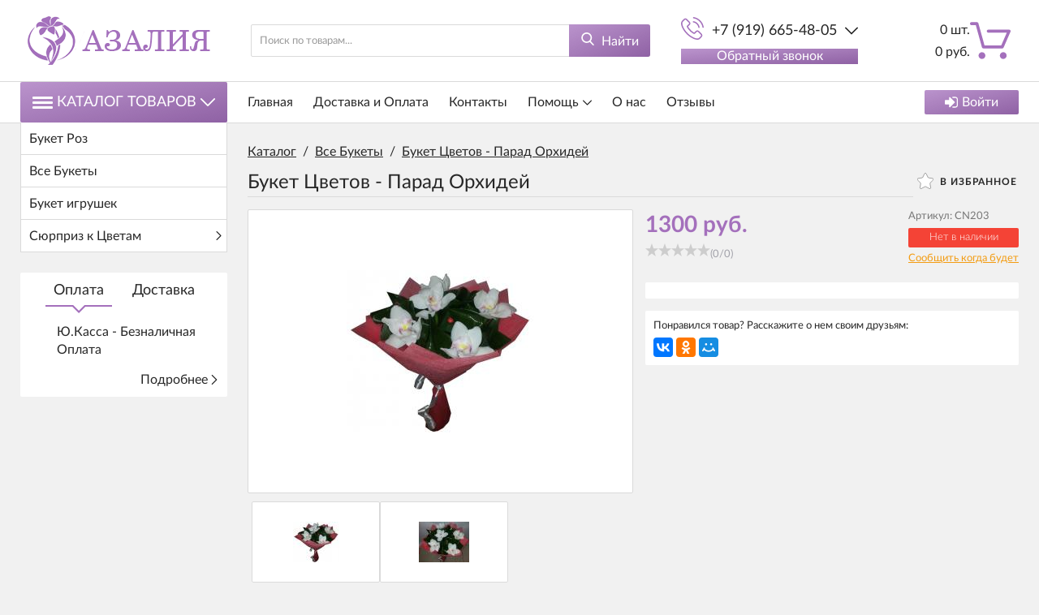

--- FILE ---
content_type: text/html; charset=utf-8
request_url: https://cvetycheb.ru/captcha.html
body_size: 2166
content:
�PNG

   IHDR   �   $   [�ҽ   	pHYs  �  ��+  �IDATx��lw�?��)���*��"6�*�c��2���<�v�g����p���`�@�VU������_Ж�4�������Šγ�ҕ
o�VmYV�0y!2�UO��8���>�I�>�<�������}���~}���Vw{�P4������g��Yj��?�	�?�t��J ����X��YRz�ڀ��y}��q�X�n���m�\�Xun ���vjS(��0�I%��\ި�> �t��ʲ�0>o`�����| �xx������~�������6/ �U��8P�%?쀉w ߭s�~�ք���kY���X���)`��v�u�����O���A�[Ht��԰P4�.Q��B�xmt�>���1��֯��haMk����c)��D6 7��Ɩ�q�y�UI�߄���wKc��/���A���̣�K���X����\r�6����4倾���ׁ�U�VE`(�ߕI%J��>`pH�o��� �`W>k�ک>�Ø�� �s`k���!���ת�-����y��XF�=�8k��� �H���"c6Km�2�rm�HD�-�=`�d��UTf����`'�Z���$�^F�e�\\\�
�+���'r�"*�IY��V���~�7�I�7����Bx!����80��B.Y;��b;���p]�2ڧ�pP}��E�[���Ly��jd:�0��^΋.�an���m�aLO���� �J��V%�W��>cUҧ�J�WV%�	�t�}�'��	��b��}xx�A�,�~\<[�%���w�G&��.�V��^�>�D&����%�ƃ-a�=O�o�<b�#�g�Y�sH7�1d�Z�I�ف�ǬJ:nU�>V%��5Z{��!E�8�^N,԰�KN���+U��BѸ����Ա=��kԵ	%WrW3����
� g���	F����٣fL7�׀R*G�AK8q����d{�&~���ow/��>U,��+�����؝���*9���������ت&ml�J%K�Tb8���1�0�(y���P4~�6@v ӓ���GN�St���!��i`=�([�Y+��Z�[���a�DR@v���W���������G۬��]�<�<a%� }�����|�\�Jکi��|��Rǡ6�F���&tߎ��_8��;UnF�� R�V9ʋ�*��>L�+-�F7z���c�.\�g�:�yV ��?{��mkC�<�ɤg��2���U� ;��7,�Tkpp�<Z~����*d�f�pi>k}3��^]�[�8�������'MO���D.�Ӿ_ɳݲ��KNo�����B.9U�%Md�vD�������Q]��9�k2�D���2�+y�A�V�q��؛�ZS���a�Vr�Z1ټ�\sd��0�&v�8�=_�%Or�8�	$}|Ł�٥}&��D
`�e�������K��P��6�f;Z�M܉D����2�)�8�ċ7OU9�	�����ܫSt�{&�p�j/rəB.�-�g��k�T���FRщ�$3�D1�Jlɤ�����`���끵��|�zYh���j�ڞ��������WLO�f��i`����}�瑪��\������\[�%G���^�i��~f�O�ӵ@���SrDkja�jg&r��vz;��|�n�y'�cN���z$j�{��4R�� n�*��:�.
Ի.S�T��UF5ZX�����8�z�oʣ�ҷn�	$_��Zeu�q���c����Q�fp�00���"҇x�Z����#V%]^P��1ZXӁ��H=Pu��h��f������\�0�2'[�Y�[;�0�PN����%��>�Hf��7!5��hy�S��a~x��.�g�V��f�� ���7�W���[��x7��_Bk=�(�mtü�|�NW��U�0=�W����J�k�ϥ�\�7��Sr�z��"��cU�i���Ɩ��<\�����[��.�%�������˲�nKt1���    IEND�B`�

--- FILE ---
content_type: text/html; charset=utf-8
request_url: https://cvetycheb.ru/ajaxrequest
body_size: 1725
content:
{"data":{"lang":{"ENTITY_COUNT":"\u041a\u043e\u043b\u0438\u0447\u0435\u0441\u0442\u0432\u043e","HEADER_MODAL_ADD":"\u0420\u0435\u0434\u0430\u043a\u0442\u043e\u0440","CLOSE_MODAL":"\u0417\u0430\u043a\u0440\u044b\u0442\u044c","SAVE_BASE":"\u0411\u0430\u0437\u043e\u0432\u044b\u0435 \u043d\u0430\u0441\u0442\u0440\u043e\u0439\u043a\u0438 \u0441\u043e\u0445\u0440\u0430\u043d\u0435\u043d\u044b","NOT_SAVE_BASE":"\u041d\u0435 \u0443\u0434\u0430\u043b\u043e\u0441\u044c \u0441\u043e\u0445\u0440\u0430\u043d\u0438\u0442\u044c \u0431\u0430\u0437\u043e\u0432\u044b\u0435 \u043d\u0430\u0441\u0442\u0440\u043e\u0439\u043a\u0438","SAVE_MODAL":"\u0421\u043e\u0445\u0440\u0430\u043d\u0438\u0442\u044c","ENTITY_SAVE":"C\u043e\u0445\u0440\u0430\u043d\u0435\u043d\u043e \u0443\u0441\u043f\u0435\u0448\u043d\u043e","ENTITY_DEL_NOT":"\u041d\u0435 \u0443\u0434\u0430\u043b\u043e\u0441\u044c \u0441\u043e\u0445\u0440\u0430\u043d\u0438\u0442\u044c","ENTITY_DEL":"\u0421\u0443\u0449\u043d\u043e\u0441\u0442\u044c \u0443\u0434\u0430\u043b\u0435\u043d\u0430","ENTITY_NONE":"\u041e\u0442\u0441\u0443\u0442\u0441\u0442\u0432\u0443\u044e\u0442 \u0437\u0430\u043f\u0438\u0441\u0438","ENTITY_SAVE_NOT":"\u041d\u0435 \u0443\u0434\u0430\u043b\u043e\u0441\u044c \u0443\u0434\u0430\u043b\u0438\u0442\u044c \u0441\u0443\u0449\u043d\u043e\u0441\u0442\u044c","ADD_MODAL":"\u0414\u043e\u0431\u0430\u0432\u0438\u0442\u044c \u0437\u0430\u043f\u0438\u0441\u044c","ACT_V_ENTITY":"\u0412\u043a\u043b\u044e\u0447\u0435\u043d","ACT_UNV_ENTITY":"\u0412\u044b\u043a\u043b\u044e\u0447\u0435\u043d","T_TIP_SHOW_PROPERTY":"\u0418\u0437\u043c\u0435\u043d\u0438\u0442\u044c \u043d\u0430\u0441\u0442\u0440\u043e\u0439\u043a\u0438","SHOW_PROPERTY":"\u041d\u0430\u0441\u0442\u0440\u043e\u0439\u043a\u0438","TITLE":"\u041e\u0431\u0440\u0430\u0442\u043d\u044b\u0439 \u0437\u0432\u043e\u043d\u043e\u043a","ORDER_RING":"\u0417\u0430\u043a\u0430\u0437\u0430\u0442\u044c \u0431\u0435\u0441\u043f\u043b\u0430\u0442\u043d\u044b\u0439 \u0437\u0432\u043e\u043d\u043e\u043a","NAME":"\u0412\u0430\u0448\u0435 \u0438\u043c\u044f","PHONE":"\u0422\u0435\u043b\u0435\u0444\u043e\u043d","CITY":"\u0413\u043e\u0440\u043e\u0434","COMMENT":"\u041a\u043e\u043c\u043c\u0435\u043d\u0442\u0430\u0440\u0438\u0439","PURPOSE":"\u0426\u0435\u043b\u044c \u0437\u0432\u043e\u043d\u043a\u0430","PERIOD":"\u0423\u043a\u0430\u0436\u0438\u0442\u0435 \u0432\u0440\u0435\u043c\u044f \u0438 \u0434\u0430\u0442\u0443, \u043a\u043e\u0433\u0434\u0430 \u0432\u0430\u043c \u043f\u0435\u0440\u0435\u0437\u0432\u043e\u043d\u0438\u0442\u044c","PERIOD_FROM":"\u0421","PERIOD_TO":"\u0414\u043e","DATE":"\u0414\u0430\u0442\u0430","SEND_ORDER":"\u041e\u0442\u043f\u0440\u0430\u0432\u0438\u0442\u044c \u0437\u0430\u044f\u0432\u043a\u0443","CAPTCHA":"\u0412\u0432\u0435\u0434\u0438\u0442\u0435 \u0442\u0435\u043a\u0441\u0442 \u0441 \u043a\u0430\u0440\u0442\u0438\u043d\u043a\u0438","TEXT_AGREEMENT":"\u042f \u0434\u0430\u044e \u0441\u043e\u0433\u043b\u0430\u0441\u0438\u0435 \u043d\u0430 \u043e\u0431\u0440\u0430\u0431\u043e\u0442\u043a\u0443 \u043c\u043e\u0438\u0445 ","TEXT_LINK_AGREEMENT":"\u043f\u0435\u0440\u0441\u043e\u043d\u0430\u043b\u044c\u043d\u044b\u0445 \u0434\u0430\u043d\u043d\u044b\u0445","DELIVERY":"\u0414\u043e\u0441\u0442\u0430\u0432\u043a\u0430","PAYMENT":"\u041e\u043f\u043b\u0430\u0442\u0430","TECHNICAL_SUPPORT":"\u0422\u0435\u0445\u043d\u0438\u0447\u0435\u0441\u043a\u0438\u0435 \u0432\u043e\u043f\u0440\u043e\u0441\u044b","ERROR_RECAPTCHA":"reCAPTCHA \u043d\u0435 \u043f\u0440\u043e\u0439\u0434\u0435\u043d\u0430!","ERROR_CAPTCHA":"\u0422\u0435\u043a\u0441\u0442 \u0441 \u043a\u0430\u0440\u0442\u0438\u043d\u043a\u0438 \u0432\u0432\u0435\u0434\u0435\u043d \u043d\u0435\u0432\u0435\u0440\u043d\u043e!","SENDED":"\u0421\u043f\u0430\u0441\u0438\u0431\u043e! \u0412\u0430\u0448\u0430 \u0437\u0430\u044f\u0432\u043a\u0430 \u043e\u0442\u043f\u0440\u0430\u0432\u043b\u0435\u043d\u0430. \u041c\u044b \u0441\u0432\u044f\u0436\u0435\u043c\u0441\u044f \u0441 \u0412\u0430\u043c\u0438!","VALID_ALL_FIELD":"\u041d\u0435\u043e\u0431\u0445\u043e\u0434\u0438\u043c\u043e \u0437\u0430\u043f\u043e\u043b\u043d\u0438\u0442\u044c \u043f\u043e\u043b\u044f \u0444\u043e\u0440\u043c\u044b","WAIT":"\u041f\u043e\u0434\u043e\u0436\u0434\u0438\u0442\u0435, \u0438\u0434\u0435\u0442 \u043e\u0442\u043f\u0440\u0430\u0432\u043a\u0430 \u0437\u0430\u044f\u0432\u043a\u0438...","SENDED1":"\u0412\u0430\u0448\u0430 \u0437\u0430\u044f\u0432\u043a\u0430 \u2116","SENDED2":" \u043f\u0440\u0438\u043d\u044f\u0442\u0430. \u041d\u0430\u0448\u0438 \u043c\u0435\u043d\u0435\u0434\u0436\u0435\u0440\u044b \u0441\u0432\u044f\u0436\u0443\u0442\u0441\u044f \u0441 \u0432\u0430\u043c\u0438!"},"regional":"LANG"},"msg":"\u041e\u043f\u0435\u0440\u0430\u0446\u0438\u044f \u0432\u044b\u043f\u043e\u043b\u043d\u0435\u043d\u0430 \u0443\u0441\u043f\u0435\u0448\u043d\u043e!","status":"success"}

--- FILE ---
content_type: text/css
request_url: https://cvetycheb.ru/mg-cache/mg-victoria/cache/product/minify-css.css?rev=1767886831
body_size: 261643
content:
.more-agreement-data-overlay{position:fixed;z-index:99998;left:0;right:0;top:0;bottom:0;background:rgba(0,0,0,0.6)}.more-agreement-data-container{width:75%;max-width:800px;border:1px solid #E8E8E8;padding:10px;box-shadow:none;background:#fff;position:fixed;top:30px;height:90vh;left:0;right:0;margin:0 auto;z-index:99999;overflow:auto}.close-more-agreement-data{float:right;cursor:pointer;color:black;font-size:35px;font-weight:bold;display:inline-block;line-height:0px;padding:6px 3px}.close-more-agreement-data:before{content:"×"}.more-agreement-data-container div{text-align:center}.agreement-data-denied{color:red !important}.flip-clock-wrapper *{-webkit-box-sizing:border-box;-moz-box-sizing:border-box;-ms-box-sizing:border-box;-o-box-sizing:border-box;box-sizing:border-box;-webkit-backface-visibility:hidden;-moz-backface-visibility:hidden;-ms-backface-visibility:hidden;-o-backface-visibility:hidden;backface-visibility:hidden}.flip-clock-wrapper a{cursor:pointer;text-decoration:none;color:#ccc}.flip-clock-wrapper a:hover{color:#fff}.flip-clock-wrapper ul{list-style:none}.flip-clock-wrapper.clearfix:before,.flip-clock-wrapper.clearfix:after{content:" ";display:table}.flip-clock-wrapper.clearfix:after{clear:both}.flip-clock-wrapper.clearfix{*zoom:1}.flip-clock-wrapper{font:normal 11px "Helvetica Neue", Helvetica, sans-serif;-webkit-user-select:none}.flip-clock-meridium{background:none !important;box-shadow:0 0 0 !important;font-size:36px !important}.flip-clock-meridium a{color:#313333}.flip-clock-wrapper{text-align:center;position:relative;width:100%}.flip-clock-wrapper:before,.flip-clock-wrapper:after{content:" ";display:table}.flip-clock-wrapper:after{clear:both}.flip-clock-wrapper ul{position:relative;float:left;margin:5px;width:60px;height:90px;font-size:80px;font-weight:bold;line-height:87px;border-radius:6px;background:#000}.flip-clock-wrapper ul li{z-index:1;position:absolute;left:0;top:0;width:100%;height:100%;line-height:87px;text-decoration:none !important}.flip-clock-wrapper ul li:first-child{z-index:2}.flip-clock-wrapper ul li a{display:block;height:100%;-webkit-perspective:200px;-moz-perspective:200px;perspective:200px;margin:0 !important;overflow:visible !important;cursor:default !important}.flip-clock-wrapper ul li a div{z-index:1;position:absolute;left:0;width:100%;height:50%;font-size:80px;overflow:hidden;outline:1px solid transparent}.flip-clock-wrapper ul li a div .shadow{position:absolute;width:100%;height:100%;z-index:2}.flip-clock-wrapper ul li a div.up{-webkit-transform-origin:50% 100%;-moz-transform-origin:50% 100%;-ms-transform-origin:50% 100%;-o-transform-origin:50% 100%;transform-origin:50% 100%;top:0}.flip-clock-wrapper ul li a div.up:after{content:"";position:absolute;top:44px;left:0;z-index:5;width:100%;height:3px;background-color:#000;background-color:rgba(0, 0, 0, 0.4)}.flip-clock-wrapper ul li a div.down{-webkit-transform-origin:50% 0;-moz-transform-origin:50% 0;-ms-transform-origin:50% 0;-o-transform-origin:50% 0;transform-origin:50% 0;bottom:0;border-bottom-left-radius:6px;border-bottom-right-radius:6px}.flip-clock-wrapper ul li a div div.inn{position:absolute;left:0;z-index:1;width:100%;height:200%;color:#ccc;text-shadow:0 1px 2px #000;text-align:center;background-color:#333;border-radius:6px;font-size:70px}.flip-clock-wrapper ul li a div.up div.inn{top:0}.flip-clock-wrapper ul li a div.down div.inn{bottom:0}.flip-clock-wrapper ul.play li.flip-clock-before{z-index:3}.flip-clock-wrapper .flip{box-shadow:0 2px 5px rgba(0, 0, 0, 0.7)}.flip-clock-wrapper ul.play li.flip-clock-active{-webkit-animation:asd 0.5s 0.5s linear both;-moz-animation:asd 0.5s 0.5s linear both;animation:asd 0.5s 0.5s linear both;z-index:5}.flip-clock-divider{float:left;display:inline-block;position:relative;width:20px;height:100px}.flip-clock-divider:first-child{width:0}.flip-clock-dot{display:block;background:#323434;width:10px;height:10px;position:absolute;border-radius:50%;box-shadow:0 0 5px rgba(0, 0, 0, 0.5);left:5px}.flip-clock-divider .flip-clock-label{position:absolute;top:-1.5em;right:-86px;color:black;text-shadow:none}.flip-clock-divider.minutes .flip-clock-label{right:-88px}.flip-clock-divider.seconds .flip-clock-label{right:-91px}.flip-clock-dot.top{top:30px}.flip-clock-dot.bottom{bottom:30px}@-webkit-keyframes asd{0%{z-index:2}20%{z-index:4}100%{z-index:4}}@-moz-keyframes asd{0%{z-index:2}20%{z-index:4}100%{z-index:4}}@-o-keyframes asd{0%{z-index:2}20%{z-index:4}100%{z-index:4}}@keyframes asd{0%{z-index:2}20%{z-index:4}100%{z-index:4}}.flip-clock-wrapper ul.play li.flip-clock-active .down{z-index:2;-webkit-animation:turn 0.5s 0.5s linear both;-moz-animation:turn 0.5s 0.5s linear both;animation:turn 0.5s 0.5s linear both}@-webkit-keyframes turn{0%{-webkit-transform:rotateX(90deg)}100%{-webkit-transform:rotateX(0deg)}}@-moz-keyframes turn{0%{-moz-transform:rotateX(90deg)}100%{-moz-transform:rotateX(0deg)}}@-o-keyframes turn{0%{-o-transform:rotateX(90deg)}100%{-o-transform:rotateX(0deg)}}@keyframes turn{0%{transform:rotateX(90deg)}100%{transform:rotateX(0deg)}}.flip-clock-wrapper ul.play li.flip-clock-before .up{z-index:2;-webkit-animation:turn2 0.5s linear both;-moz-animation:turn2 0.5s linear both;animation:turn2 0.5s linear both}@-webkit-keyframes turn2{0%{-webkit-transform:rotateX(0deg)}100%{-webkit-transform:rotateX(-90deg)}}@-moz-keyframes turn2{0%{-moz-transform:rotateX(0deg)}100%{-moz-transform:rotateX(-90deg)}}@-o-keyframes turn2{0%{-o-transform:rotateX(0deg)}100%{-o-transform:rotateX(-90deg)}}@keyframes turn2{0%{transform:rotateX(0deg)}100%{transform:rotateX(-90deg)}}.flip-clock-wrapper ul li.flip-clock-active{z-index:3}.flip-clock-wrapper ul.play li.flip-clock-before .up .shadow{background:-moz-linear-gradient(top, rgba(0, 0, 0, 0.1) 0%, black 100%);background:-webkit-gradient(linear, left top, left bottom, color-stop(0%, rgba(0, 0, 0, 0.1)), color-stop(100%, black));background:linear, top, rgba(0, 0, 0, 0.1) 0%, black 100%;background:-o-linear-gradient(top, rgba(0, 0, 0, 0.1) 0%, black 100%);background:-ms-linear-gradient(top, rgba(0, 0, 0, 0.1) 0%, black 100%);background:linear, to bottom, rgba(0, 0, 0, 0.1) 0%, black 100%;-webkit-animation:show 0.5s linear both;-moz-animation:show 0.5s linear both;animation:show 0.5s linear both}.flip-clock-wrapper ul.play li.flip-clock-active .up .shadow{background:-moz-linear-gradient(top, rgba(0, 0, 0, 0.1) 0%, black 100%);background:-webkit-gradient(linear, left top, left bottom, color-stop(0%, rgba(0, 0, 0, 0.1)), color-stop(100%, black));background:linear, top, rgba(0, 0, 0, 0.1) 0%, black 100%;background:-o-linear-gradient(top, rgba(0, 0, 0, 0.1) 0%, black 100%);background:-ms-linear-gradient(top, rgba(0, 0, 0, 0.1) 0%, black 100%);background:linear, to bottom, rgba(0, 0, 0, 0.1) 0%, black 100%;-webkit-animation:hide 0.5s 0.3s linear both;-moz-animation:hide 0.5s 0.3s linear both;animation:hide 0.5s 0.3s linear both}.flip-clock-wrapper ul.play li.flip-clock-before .down .shadow{background:-moz-linear-gradient(top, black 0%, rgba(0, 0, 0, 0.1) 100%);background:-webkit-gradient(linear, left top, left bottom, color-stop(0%, black), color-stop(100%, rgba(0, 0, 0, 0.1)));background:linear, top, black 0%, rgba(0, 0, 0, 0.1) 100%;background:-o-linear-gradient(top, black 0%, rgba(0, 0, 0, 0.1) 100%);background:-ms-linear-gradient(top, black 0%, rgba(0, 0, 0, 0.1) 100%);background:linear, to bottom, black 0%, rgba(0, 0, 0, 0.1) 100%;-webkit-animation:show 0.5s linear both;-moz-animation:show 0.5s linear both;animation:show 0.5s linear both}.flip-clock-wrapper ul.play li.flip-clock-active .down .shadow{background:-moz-linear-gradient(top, black 0%, rgba(0, 0, 0, 0.1) 100%);background:-webkit-gradient(linear, left top, left bottom, color-stop(0%, black), color-stop(100%, rgba(0, 0, 0, 0.1)));background:linear, top, black 0%, rgba(0, 0, 0, 0.1) 100%;background:-o-linear-gradient(top, black 0%, rgba(0, 0, 0, 0.1) 100%);background:-ms-linear-gradient(top, black 0%, rgba(0, 0, 0, 0.1) 100%);background:linear, to bottom, black 0%, rgba(0, 0, 0, 0.1) 100%;-webkit-animation:hide 0.5s 0.3s linear both;-moz-animation:hide 0.5s 0.3s linear both;animation:hide 0.5s 0.2s linear both}@-webkit-keyframes show{0%{opacity:0}100%{opacity:1}}@-moz-keyframes show{0%{opacity:0}100%{opacity:1}}@-o-keyframes show{0%{opacity:0}100%{opacity:1}}@keyframes show{0%{opacity:0}100%{opacity:1}}@-webkit-keyframes hide{0%{opacity:1}100%{opacity:0}}@-moz-keyframes hide{0%{opacity:1}100%{opacity:0}}@-o-keyframes hide{0%{opacity:1}100%{opacity:0}}@keyframes hide{0%{opacity:1}100%{opacity:0}}@import url(https://cvetycheb.ru/mg-plugins/js-promo-banner/css/effect/default.css);.j-banner__content{opacity:0;-webkit-transition:all 0.3s;transition:all 0.3s}.j-banner--open{visibility:visible;opacity:1}.j-banner--open .j-banner__content{opacity:1}.entity-table-wrap{border:1px solid #E0DEDE;margin:15px 0 0 0}.entity-table-wrap table tr td{text-align:left!important}.add-faq-question .text-list .question-input{width:100%;height:25px;box-sizing:border-box;-moz-box-sizing:border-box}.add-faq-question .product-desc-wrapper{width:100%;margin:10px 0 0 0}.add-faq-question .save-button{margin:15px 0 0 0}.add-faq-question .custom-text{margin:0 0 10px 0;display:block}.wrapper-faq h1{font-size:18px;line-height:16px;margin:0 0 15px 0}.content-faq .question a{display:block;color:#08C;padding:13px;background:#EBEBEB;font-size:16px;text-decoration:none}.content-faq .question.open a{background:#DFDFDF}.content-faq .faq-item{margin:0 0 10px 0}.content-faq .faq-item .answer{padding:10px;font-size:14px;line-height:18px;background:#F3F3F3}.content-faq .faq-item .answer p{margin:0}.widget-table-body .widget-table-body .widget-table-action,.widget-table-body .widget-table-body{padding:0}.miniature img{width:100px;height:60px}.wrapper-buyclick-setting{width:100%}.base-settings h3{margin:0 0 10px 0}.base-settings .base-setting-save{margin-bottom:10px}.buyclick-editor h2{font-size:14px;padding:10px;border-bottom:1px solid #e6e6e6}.buyclick-editor .list-option{background:#fff;padding:10px}.buyclick-editor .list-option li select{width:292px}.buyclick-editor .list-option li .save-button span{width:auto}.buyclick-editor .list-option li{font-size:0;overflow:hidden}.buyclick-editor .list-option li span{margin:0 5px 0 0;font-size:14px}.buyclick-editor .list-option li .textarea-text{vertical-align:top}.buyclick-editor .list-option li textarea{resize:none}.base-settings .list-option li span,.custom-text{display:inline-block;width:200px}.base-settings .list-option li{margin:0 0 10px 0}.base-settings .list-option li input,.base-settings .list-option li select{margin:0}.base-settings .list-option textarea{display:inline-block;width:292px}.wrapper-modal-mg-buy-click .close-mg-buy-button a{position:absolute;width:9px;height:9px;background:url(https://cvetycheb.ru/mg-templates/mg-victoria/mg-plugins/buy-click/images/close.png) no-repeat;right:10px;top:10px}.base-settings{border-top:0}.wrapper-modal-mg-buy-click{max-width:650px;background:#F9F9F9;border:1px solid #ccc;display:none;padding:0 !important}.mg-price-buy-click .bc-price{white-space:nowrap}.header-modal-mg-buy-click{padding:10px 15px;border-radius:3px;background:#fff;border-bottom:1px solid #EAEAEA}.content-modal-mg-buy-click{padding:15px;overflow:hidden}.wrapper-modal-mg-buy-click *{color:#000}.wrapper-modal-mg-buy-click .product-image{max-width:100%;height:auto}.wrapper-modal-mg-buy-click .mg-product-info{width:275px;margin:0 15px 0 0;float:left}.mg-product-img{background:#FFFFFF;border-radius:6px;box-shadow:0 1px 1px rgba(0, 0, 0, 0.1);max-width:400px;padding:10px;position:relative;text-align:center;font-size:0}.wrapper-modal-mg-buy-click .header-modal-mg-buy-click h2{padding:0;font-size:16px;margin:0}.wrapper-modal-mg-buy-click .mg-order-buy-click{overflow:hidden;padding:3px}.wrapper-modal-mg-buy-click .mg-product-info h3{margin:0 0 10px 0;font-weight:normal}.modal-mg-order-list{margin:0;padding:0;list-style:none}.modal-mg-order-list li h3{margin:0 0 10px 0;color:#0681C7;font-size:18px}.modal-mg-order-list li textarea,.modal-mg-order-list li input[type="password"],.modal-mg-order-list li input[type="text"]{box-shadow:inset 0 1px 2px #E7E7E7;border-radius:0;padding:6px 10px;box-sizing:border-box;width:100%;font-family:Arial, Verdana, sans-serif}.modal-mg-order-list li textarea{resize:none}.cap-left span,.modal-mg-order-list li > span{color:#000;font-size:14px;line-height:14px;margin:0 0 5px 0;display:block}.modal-mg-order-list li{margin:0 0 10px 0}.mg-buy-click-button{display:inline-block;outline:none;cursor:pointer;border:1px solid #D3D3D3;text-decoration:none;padding:5px 10px;text-align:center;color:#000;text-shadow:1px 1px #fff;font-size:14px;text-transform:uppercase;border-radius:3px;background:#fcfcfc;background:-moz-linear-gradient(top, #fcfcfc 0%, #e5e5e5 100%);background:-webkit-gradient(linear, left top, left bottom, color-stop(0%, #fcfcfc), color-stop(100%, #e5e5e5));background:-webkit-linear-gradient(top, #fcfcfc 0%, #e5e5e5 100%);background:-o-linear-gradient(top, #fcfcfc 0%, #e5e5e5 100%);background:-ms-linear-gradient(top, #fcfcfc 0%, #e5e5e5 100%);background:linear-gradient(to bottom, #fcfcfc 0%, #e5e5e5 100%);filter:progid:DXImageTransform.Microsoft.gradient(startColorstr='#fcfcfc', endColorstr='#e5e5e5', GradientType=0);box-shadow:0 1px 1px rgba(0, 0, 0, 0.3)}.mg-buy-click-button:hover{background:#E6E6E6}.mg-buy-click-button:active{border:1px solid #B8B8B8;box-shadow:inset 0 0 9px rgba(0, 0, 0, 0.3)}.mg-action-buttons{text-align:right;font-size:0;padding:10px;border-radius:0 0 3px 3px;background:#fff;border-top:1px solid #EAEAEA}.mg-action-buttons .mg-plugin-btn{margin:0 0 0 10px}.mg-price-buy-click{clear:both;padding:12px;color:#0081C1;background:#D5F2FF;text-align:center;margin:10px 0 0 0}.mg-price-buy-click span{font-size:22px;font-weight:bold;color:#D21919}.wrapper-modal-mg-buy-click .loading-send-order{display:block;text-align:center;margin:10px 0;padding:10px;color:#4d8b52;border:1px solid #aed0b1;background:#d7f4ce}.wrapper-modal-mg-buy-click .error{display:block;text-align:center;margin:10px 0;padding:10px;color:#c2646d;background:#fdd6da;border:1px solid #eca8a8}.wrapper-modal-mg-buy-click span.red-star{color:red;font-size:12px;display:inline-block}.mg-action-buttons .close-mg-buy-button{cursor:pointer;display:inline-block;color:#1391C7;font-size:12px;text-decoration:none;margin:0 15px 0 0;border:none;border-bottom:1px dashed #1391C7;padding:0;background:none;outline:none}.mg-action-buttons .close-mg-buy-button:hover{border-bottom:1px dashed transparent}.mg-send-order-click-button{background:#77AD0C;padding:8px 25px 12px 25px;width:auto;height:auto;color:#fff;font-family:Arial, Helvetica, sans-serif;font-size:22px;font-weight:bold;font-style:normal;font-smoothing:antialiased;-webkit-font-smoothing:antialiased;-moz-font-smoothing:antialiased;-o-font-smoothing:antialiased;-ms-font-smoothing:antialiased;text-decoration:none;text-shadow:0 -1px 1px rgba(0, 0, 0, 0.50);border-radius:3px;-webkit-border-radius:3px;-moz-border-radius:3px;-o-border-radius:3px;-ms-border-radius:3px;border:1px solid rgba(0, 0, 0, 0.50);border-top:1px solid rgba(0, 0, 0, 0.001);box-shadow:0 0 10px rgba(0, 0, 0, 0.35), 0px 1px 3px rgba(0, 0, 0, 0.18), inset 0px -3px 0px rgba(0, 0, 0, 0.35), inset 0px 14px 14px rgba(255, 255, 255, 0.10);-webkit-box-shadow:0 0 10px rgba(0, 0, 0, 0.35), 0px 1px 3px rgba(0, 0, 0, 0.18), inset 0px -3px 0px rgba(0, 0, 0, 0.35), inset 0px 14px 14px rgba(255, 255, 255, 0.10);-moz-box-shadow:0 0 10px rgba(0, 0, 0, 0.35), 0px 1px 3px rgba(0, 0, 0, 0.18), inset 0px -3px 0px rgba(0, 0, 0, 0.35), inset 0px 14px 14px rgba(255, 255, 255, 0.10);-o-box-shadow:0 0 10px rgba(0, 0, 0, 0.35), 0px 1px 3px rgba(0, 0, 0, 0.18), inset 0px -3px 0px rgba(0, 0, 0, 0.35), inset 0px 14px 14px rgba(255, 255, 255, 0.10);-ms-box-shadow:0 0 10px rgba(0, 0, 0, 0.35), 0px 1px 3px rgba(0, 0, 0, 0.18), inset 0px -3px 0px rgba(0, 0, 0, 0.35), inset 0px 14px 14px rgba(255, 255, 255, 0.10);cursor:pointer}.mg-send-order-click-button:hover{box-shadow:0 0 10px rgba(0, 0, 0, 0.35), 0px 1px 3px rgba(0, 0, 0, 0.18), inset 0px -3px 0px rgba(0, 0, 0, 0.35), inset 0px 14px 14px rgba(255, 255, 255, 0.25);-webkit-box-shadow:0 0 10px rgba(0, 0, 0, 0.35), 0px 1px 3px rgba(0, 0, 0, 0.18), inset 0px -3px 0px rgba(0, 0, 0, 0.35), inset 0px 14px 14px rgba(255, 255, 255, 0.25);-moz-box-shadow:0 0 10px rgba(0, 0, 0, 0.35), 0px 1px 3px rgba(0, 0, 0, 0.18), inset 0px -3px 0px rgba(0, 0, 0, 0.35), inset 0px 14px 14px rgba(255, 255, 255, 0.25);-o-box-shadow:0 0 10px rgba(0, 0, 0, 0.35), 0px 1px 3px rgba(0, 0, 0, 0.18), inset 0px -3px 0px rgba(0, 0, 0, 0.35), inset 0px 14px 14px rgba(255, 255, 255, 0.25);-ms-box-shadow:0 0 10px rgba(0, 0, 0, 0.35), 0px 1px 3px rgba(0, 0, 0, 0.18), inset 0px -3px 0px rgba(0, 0, 0, 0.35), inset 0px 14px 14px rgba(255, 255, 255, 0.25);-webkit-animation:glow 1s infinite ease-in-out;cursor:pointer}.mg-send-order-click-button:active{padding:10px 25px 9px 25px;border-top:1px solid rgba(0, 0, 0, 0.55);box-shadow:0 0 10px rgba(0, 0, 0, 0.35), 0px 2px 1px rgba(255, 255, 255, 0.50), inset 0px 1px 4px rgba(0, 0, 0, 0.35), inset 0px -14px 14px rgba(255, 255, 255, 0.10);-webkit-box-shadow:0 0 10px rgba(0, 0, 0, 0.35), 0px 2px 1px rgba(255, 255, 255, 0.50), inset 0px 1px 4px rgba(0, 0, 0, 0.35), inset 0px -14px 14px rgba(255, 255, 255, 0.10);-moz-box-shadow:0 0 10px rgba(0, 0, 0, 0.35), 0px 2px 1px rgba(255, 255, 255, 0.50), inset 0px 1px 4px rgba(0, 0, 0, 0.35), inset 0px -14px 14px rgba(255, 255, 255, 0.10);-o-box-shadow:0 0 10px rgba(0, 0, 0, 0.35), 0px 2px 1px rgba(255, 255, 255, 0.50), inset 0px 1px 4px rgba(0, 0, 0, 0.35), inset 0px -14px 14px rgba(255, 255, 255, 0.10);-ms-box-shadow:0 0 10px rgba(0, 0, 0, 0.35), 0px 2px 1px rgba(255, 255, 255, 0.50), inset 0px 1px 4px rgba(0, 0, 0, 0.35), inset 0px -14px 14px rgba(255, 255, 255, 0.10);-webkit-animation:none;cursor:pointer !important}.wrapper-mg-buy-click{width:100%;max-width:460px}body #overlay-buy-click{opacity:0.7;filter:alpha(opacity=70);position:fixed;z-index:111;top:0;left:0;bottom:0;right:0;background-color:black;width:100%;height:100% !important;overflow:auto}.wrapper-modal-mg-buy-click h2.variant{margin-top:10px;text-align:center}@media all and (max-width:700px){.content-modal-mg-buy-click .mg-product-info{display:none !important}}@media all and (max-width:560px){.wrapper-modal-mg-buy-click .mg-product-info{float:none;margin:0 auto 15px}}.st-error{font-size:11px;color:rgb(169, 68, 66)}.mg-order-buy-click .cap-left span{color:rgb(102, 102, 102)}.mg-order-buy-click .agreement-container span{white-space:nowrap}.wrapper-modal-mg-buy-click .mg-order-buy-click{width:auto;min-width:280px !important}.buyClick_agreement{padding:0 18px}.modal-mg-order-list li input[type="text"],.modal-mg-order-list li textarea{min-width:274px}.nowrap{white-space:nowrap}.body_locked{overflow:hidden}.stop-scrolling{overflow:hidden}.mg-send-order-click-button span{margin:0 auto;color:#fff}.mg-product-info .title{text-align:center}body.compensate-for-scrollbar{overflow:hidden}.fancybox-active{height:auto}.fancybox-is-hidden{left:-9999px;margin:0;position:absolute!important;top:-9999px;visibility:hidden}.fancybox-container{-webkit-backface-visibility:hidden;height:100%;left:0;outline:none;position:fixed;-webkit-tap-highlight-color:transparent;top:0;-ms-touch-action:manipulation;touch-action:manipulation;transform:translateZ(0);width:100%;z-index:99992}.fancybox-container *{box-sizing:border-box}.fancybox-bg,.fancybox-inner,.fancybox-outer,.fancybox-stage{bottom:0;left:0;position:absolute;right:0;top:0}.fancybox-outer{-webkit-overflow-scrolling:touch;overflow-y:auto}.fancybox-bg{background:#1e1e1e;opacity:0;transition-duration:inherit;transition-property:opacity;transition-timing-function:cubic-bezier(.47,0,.74,.71)}.fancybox-is-open .fancybox-bg{opacity:.9;transition-timing-function:cubic-bezier(.22,.61,.36,1)}.fancybox-caption,.fancybox-infobar,.fancybox-navigation .fancybox-button,.fancybox-toolbar{direction:ltr;opacity:0;position:absolute;transition:opacity .25s ease,visibility 0s ease .25s;visibility:hidden;z-index:99997}.fancybox-show-caption .fancybox-caption,.fancybox-show-infobar .fancybox-infobar,.fancybox-show-nav .fancybox-navigation .fancybox-button,.fancybox-show-toolbar .fancybox-toolbar{opacity:1;transition:opacity .25s ease 0s,visibility 0s ease 0s;visibility:visible}.fancybox-infobar{color:#ccc;font-size:13px;-webkit-font-smoothing:subpixel-antialiased;height:44px;left:0;line-height:44px;min-width:44px;mix-blend-mode:difference;padding:0 10px;pointer-events:none;top:0;-webkit-touch-callout:none;-webkit-user-select:none;-moz-user-select:none;-ms-user-select:none;user-select:none}.fancybox-toolbar{right:0;top:0}.fancybox-stage{direction:ltr;overflow:visible;transform:translateZ(0);z-index:99994}.fancybox-is-open .fancybox-stage{overflow:hidden}.fancybox-slide{-webkit-backface-visibility:hidden;display:none;height:100%;left:0;outline:none;overflow:auto;-webkit-overflow-scrolling:touch;padding:44px;position:absolute;text-align:center;top:0;transition-property:transform,opacity;white-space:normal;width:100%;z-index:99994}.fancybox-slide:before{content:"";display:inline-block;font-size:0;height:100%;vertical-align:middle;width:0}.fancybox-is-sliding .fancybox-slide,.fancybox-slide--current,.fancybox-slide--next,.fancybox-slide--previous{display:block}.fancybox-slide--image{overflow:hidden;padding:44px 0}.fancybox-slide--image:before{display:none}.fancybox-slide--html{padding:6px}.fancybox-content{background:#fff;display:inline-block;margin:0;max-width:100%;overflow:auto;-webkit-overflow-scrolling:touch;padding:44px;position:relative;text-align:left;vertical-align:middle}.fancybox-slide--image .fancybox-content{animation-timing-function:cubic-bezier(.5,0,.14,1);-webkit-backface-visibility:hidden;background:transparent;background-repeat:no-repeat;background-size:100% 100%;left:0;max-width:none;overflow:visible;padding:0;position:absolute;top:0;transform-origin:top left;transition-property:transform,opacity;-webkit-user-select:none;-moz-user-select:none;-ms-user-select:none;user-select:none;z-index:99995}.fancybox-can-zoomOut .fancybox-content{cursor:zoom-out}.fancybox-can-zoomIn .fancybox-content{cursor:zoom-in}.fancybox-can-pan .fancybox-content,.fancybox-can-swipe .fancybox-content{cursor:grab}.fancybox-is-grabbing .fancybox-content{cursor:grabbing}.fancybox-container [data-selectable=true]{cursor:text}.fancybox-image,.fancybox-spaceball{background:transparent;border:0;height:100%;left:0;margin:0;max-height:none;max-width:none;padding:0;position:absolute;top:0;-webkit-user-select:none;-moz-user-select:none;-ms-user-select:none;user-select:none;width:100%}.fancybox-spaceball{z-index:1}.fancybox-slide--iframe .fancybox-content,.fancybox-slide--map .fancybox-content,.fancybox-slide--pdf .fancybox-content,.fancybox-slide--video .fancybox-content{height:100%;overflow:visible;padding:0;width:100%}.fancybox-slide--video .fancybox-content{background:#000}.fancybox-slide--map .fancybox-content{background:#e5e3df}.fancybox-slide--iframe .fancybox-content{background:#fff}.fancybox-iframe,.fancybox-video{background:transparent;border:0;display:block;height:100%;margin:0;overflow:hidden;padding:0;width:100%}.fancybox-iframe{left:0;position:absolute;top:0}.fancybox-error{background:#fff;cursor:default;max-width:400px;padding:40px;width:100%}.fancybox-error p{color:#444;font-size:16px;line-height:20px;margin:0;padding:0}.fancybox-button{background:rgba(30,30,30,.6);border:0;border-radius:0;box-shadow:none;cursor:pointer;display:inline-block;height:44px;margin:0;padding:10px;position:relative;transition:color .2s;vertical-align:top;visibility:inherit;width:44px}.fancybox-button,.fancybox-button:link,.fancybox-button:visited{color:#ccc}.fancybox-button:hover{color:#fff}.fancybox-button:focus{outline:none}.fancybox-button.fancybox-focus{outline:1px dotted}.fancybox-button[disabled],.fancybox-button[disabled]:hover{color:#888;cursor:default;outline:none}.fancybox-button div{height:100%}.fancybox-button svg{display:block;height:100%;overflow:visible;position:relative;width:100%}.fancybox-button svg path{fill:currentColor;stroke-width:0}.fancybox-button--fsenter svg:nth-child(2),.fancybox-button--fsexit svg:first-child,.fancybox-button--pause svg:first-child,.fancybox-button--play svg:nth-child(2){display:none}.fancybox-progress{background:#ff5268;height:2px;left:0;position:absolute;right:0;top:0;transform:scaleX(0);transform-origin:0;transition-property:transform;transition-timing-function:linear;z-index:99998}.fancybox-close-small{background:transparent;border:0;border-radius:0;color:#ccc;cursor:pointer;opacity:.8;padding:8px;position:absolute;right:-12px;top:-44px;z-index:401}.fancybox-close-small:hover{color:#fff;opacity:1}.fancybox-slide--html .fancybox-close-small{color:currentColor;padding:10px;right:0;top:0}.fancybox-slide--image.fancybox-is-scaling .fancybox-content{overflow:hidden}.fancybox-is-scaling .fancybox-close-small,.fancybox-is-zoomable.fancybox-can-pan .fancybox-close-small{display:none}.fancybox-navigation .fancybox-button{background-clip:content-box;height:100px;opacity:0;position:absolute;top:calc(50% - 50px);width:70px}.fancybox-navigation .fancybox-button div{padding:7px}.fancybox-navigation .fancybox-button--arrow_left{left:0;left:env(safe-area-inset-left);padding:31px 26px 31px 6px}.fancybox-navigation .fancybox-button--arrow_right{padding:31px 6px 31px 26px;right:0;right:env(safe-area-inset-right)}.fancybox-caption{background:linear-gradient(0deg,rgba(0,0,0,.85) 0,rgba(0,0,0,.3) 50%,rgba(0,0,0,.15) 65%,rgba(0,0,0,.075) 75.5%,rgba(0,0,0,.037) 82.85%,rgba(0,0,0,.019) 88%,transparent);bottom:0;color:#eee;font-size:14px;font-weight:400;left:0;line-height:1.5;padding:75px 44px 25px;pointer-events:none;right:0;text-align:center;z-index:99996}@supports (padding:max(0px)){.fancybox-caption{padding:75px max(44px,env(safe-area-inset-right)) max(25px,env(safe-area-inset-bottom)) max(44px,env(safe-area-inset-left))}}.fancybox-caption--separate{margin-top:-50px}.fancybox-caption__body{max-height:50vh;overflow:auto;pointer-events:all}.fancybox-caption a,.fancybox-caption a:link,.fancybox-caption a:visited{color:#ccc;text-decoration:none}.fancybox-caption a:hover{color:#fff;text-decoration:underline}.fancybox-loading{animation:a 1s linear infinite;background:transparent;border:4px solid #888;border-bottom-color:#fff;border-radius:50%;height:50px;left:50%;margin:-25px 0 0 -25px;opacity:.7;padding:0;position:absolute;top:50%;width:50px;z-index:99999}@keyframes a{to{transform:rotate(1turn)}}.fancybox-animated{transition-timing-function:cubic-bezier(0,0,.25,1)}.fancybox-fx-slide.fancybox-slide--previous{opacity:0;transform:translate3d(-100%,0,0)}.fancybox-fx-slide.fancybox-slide--next{opacity:0;transform:translate3d(100%,0,0)}.fancybox-fx-slide.fancybox-slide--current{opacity:1;transform:translateZ(0)}.fancybox-fx-fade.fancybox-slide--next,.fancybox-fx-fade.fancybox-slide--previous{opacity:0;transition-timing-function:cubic-bezier(.19,1,.22,1)}.fancybox-fx-fade.fancybox-slide--current{opacity:1}.fancybox-fx-zoom-in-out.fancybox-slide--previous{opacity:0;transform:scale3d(1.5,1.5,1.5)}.fancybox-fx-zoom-in-out.fancybox-slide--next{opacity:0;transform:scale3d(.5,.5,.5)}.fancybox-fx-zoom-in-out.fancybox-slide--current{opacity:1;transform:scaleX(1)}.fancybox-fx-rotate.fancybox-slide--previous{opacity:0;transform:rotate(-1turn)}.fancybox-fx-rotate.fancybox-slide--next{opacity:0;transform:rotate(1turn)}.fancybox-fx-rotate.fancybox-slide--current{opacity:1;transform:rotate(0deg)}.fancybox-fx-circular.fancybox-slide--previous{opacity:0;transform:scale3d(0,0,0) translate3d(-100%,0,0)}.fancybox-fx-circular.fancybox-slide--next{opacity:0;transform:scale3d(0,0,0) translate3d(100%,0,0)}.fancybox-fx-circular.fancybox-slide--current{opacity:1;transform:scaleX(1) translateZ(0)}.fancybox-fx-tube.fancybox-slide--previous{transform:translate3d(-100%,0,0) scale(.1) skew(-10deg)}.fancybox-fx-tube.fancybox-slide--next{transform:translate3d(100%,0,0) scale(.1) skew(10deg)}.fancybox-fx-tube.fancybox-slide--current{transform:translateZ(0) scale(1)}@media (max-height:576px){.fancybox-slide{padding-left:6px;padding-right:6px}.fancybox-slide--image{padding:6px 0}.fancybox-close-small{right:-6px}.fancybox-slide--image .fancybox-close-small{background:#4e4e4e;color:#f2f4f6;height:36px;opacity:1;padding:6px;right:0;top:0;width:36px}.fancybox-caption{padding-left:12px;padding-right:12px}@supports (padding:max(0px)){.fancybox-caption{padding-left:max(12px,env(safe-area-inset-left));padding-right:max(12px,env(safe-area-inset-right))}}}.fancybox-share{background:#f4f4f4;border-radius:3px;max-width:90%;padding:30px;text-align:center}.fancybox-share h1{color:#222;font-size:35px;font-weight:700;margin:0 0 20px}.fancybox-share p{margin:0;padding:0}.fancybox-share__button{border:0;border-radius:3px;display:inline-block;font-size:14px;font-weight:700;line-height:40px;margin:0 5px 10px;min-width:130px;padding:0 15px;text-decoration:none;transition:all .2s;-webkit-user-select:none;-moz-user-select:none;-ms-user-select:none;user-select:none;white-space:nowrap}.fancybox-share__button:link,.fancybox-share__button:visited{color:#fff}.fancybox-share__button:hover{text-decoration:none}.fancybox-share__button--fb{background:#3b5998}.fancybox-share__button--fb:hover{background:#344e86}.fancybox-share__button--pt{background:#bd081d}.fancybox-share__button--pt:hover{background:#aa0719}.fancybox-share__button--tw{background:#1da1f2}.fancybox-share__button--tw:hover{background:#0d95e8}.fancybox-share__button svg{height:25px;margin-right:7px;position:relative;top:-1px;vertical-align:middle;width:25px}.fancybox-share__button svg path{fill:#fff}.fancybox-share__input{background:transparent;border:0;border-bottom:1px solid #d7d7d7;border-radius:0;color:#5d5b5b;font-size:14px;margin:10px 0 0;outline:none;padding:10px 15px;width:100%}.fancybox-thumbs{background:#ddd;bottom:0;display:none;margin:0;-webkit-overflow-scrolling:touch;-ms-overflow-style:-ms-autohiding-scrollbar;padding:2px 2px 4px;position:absolute;right:0;-webkit-tap-highlight-color:rgba(0,0,0,0);top:0;width:212px;z-index:99995}.fancybox-thumbs-x{overflow-x:auto;overflow-y:hidden}.fancybox-show-thumbs .fancybox-thumbs{display:block}.fancybox-show-thumbs .fancybox-inner{right:212px}.fancybox-thumbs__list{font-size:0;height:100%;list-style:none;margin:0;overflow-x:hidden;overflow-y:auto;padding:0;position:absolute;position:relative;white-space:nowrap;width:100%}.fancybox-thumbs-x .fancybox-thumbs__list{overflow:hidden}.fancybox-thumbs-y .fancybox-thumbs__list::-webkit-scrollbar{width:7px}.fancybox-thumbs-y .fancybox-thumbs__list::-webkit-scrollbar-track{background:#fff;border-radius:10px;box-shadow:inset 0 0 6px rgba(0,0,0,.3)}.fancybox-thumbs-y .fancybox-thumbs__list::-webkit-scrollbar-thumb{background:#2a2a2a;border-radius:10px}.fancybox-thumbs__list a{-webkit-backface-visibility:hidden;backface-visibility:hidden;background-color:rgba(0,0,0,.1);background-position:50%;background-repeat:no-repeat;background-size:cover;cursor:pointer;float:left;height:75px;margin:2px;max-height:calc(100% - 8px);max-width:calc(50% - 4px);outline:none;overflow:hidden;padding:0;position:relative;-webkit-tap-highlight-color:transparent;width:100px}.fancybox-thumbs__list a:before{border:6px solid #ff5268;bottom:0;content:"";left:0;opacity:0;position:absolute;right:0;top:0;transition:all .2s cubic-bezier(.25,.46,.45,.94);z-index:99991}.fancybox-thumbs__list a:focus:before{opacity:.5}.fancybox-thumbs__list a.fancybox-thumbs-active:before{opacity:1}@media (max-width:576px){.fancybox-thumbs{width:110px}.fancybox-show-thumbs .fancybox-inner{right:110px}.fancybox-thumbs__list a{max-width:calc(100% - 10px)}}.mg-recently-viewed-plugin{position:relative;margin:35px 0}.mg-recently-viewed-plugin h2{font-weight:bold;font-size:22px;margin:0 0 20px 0;position:relative;padding:0 20px 0 0;color:#CC0000;display:inline-block}.mg-recently-viewed-plugin h2 .custom-arrow{position:absolute;width:15px;height:20px;right:0;top:15px;background:url("https://cvetycheb.ru/mg-templates/mg-victoria/mg-plugins/recently-viewed/images/arrow.png") no-repeat}.mg-recently-viewed-plugin .product-wrapper .product-image{width:auto}.mg-recently-viewed-plugin .product-wrapper .product-name{height:28px;line-height:14px}.mg-recently-viewed-plugin .product-wrapper:hover .product-price{visibility:visible}.mg-recently-viewed-plugin .product-wrapper{margin:0}.mg-recently-viewed-plugin .bx-next,.mg-recently-viewed-plugin .bx-prev{top:50%}.mg-recently-viewed-plugin .bx-prev{left:0}.mg-recently-viewed-plugin .bx-next{right:0}.mg-recently-viewed-plugin .bx-prev:hover{background-position:0 -30px}.mg-recently-viewed-plugin .bx-next{background-position:-30px 0!important}.mg-recently-viewed-plugin .bx-next:hover{background-position:-30px -30px!important}.mg-recently-viewed-plugin .m-p-products-slider .bx-prev{left:215px}.mg-recently-viewed-plugin .m-p-products-slider .bx-next{left:250px}.mg-recently-viewed-plugin .bx-prev,.mg-recently-viewed-plugin .bx-next{position:absolute;top:50%;width:30px;height:30px;display:block;background:url('https://cvetycheb.ru/mg-templates/mg-victoria/mg-plugins/recently-viewed/images/second-controls2.png') 0 0 no-repeat;text-indent:-999999px}.mg-recently-viewed .mg-recently-product-price{width:auto;overflow:hidden;white-space:nowrap;text-overflow:ellipsis;color:#D21919;font-size:20px;font-weight:bold;text-transform:uppercase;display:block;text-align:center;height:26px}.mg-recently-viewed .mg-recently-product-image a{display:block!important;height:180px;text-align:center;position:relative}.mg-recently-viewed .mg-recently-product-image a img{max-width:100%;max-height:100%;position:absolute;top:0;bottom:0;left:0;right:0;margin:auto}.mg-recently-viewed .mg-recently-product-name a{color:#444;font-size:12px;text-decoration:none}.mg-recently-viewed .mg-recently-product-name{text-align:center;margin:10px 0;height:30px;overflow:hidden;line-height:14px}.mg-recently-viewed .mg-recently-product-name a:hover{text-decoration:underline}.mg-recently-viewed .mg-recently-product-wrapper .product-price{width:auto;overflow:hidden;white-space:nowrap;text-overflow:ellipsis;color:#D21919;font-size:20px;font-weight:bold;text-transform:uppercase;display:block;text-align:center;height:26px}.mg-recently-viewed .addToCart,.mg-recently-viewed .product-info{display:block;border:1px solid #D3D3D3;text-decoration:none;padding:5px 10px;text-align:center;color:#000;text-shadow:1px 1px #fff;font-size:14px;text-transform:uppercase;background:#fcfcfc;background:-moz-linear-gradient(top, #fcfcfc 0%, #e5e5e5 100%);background:-webkit-gradient(linear, left top, left bottom, color-stop(0%, #fcfcfc), color-stop(100%, #e5e5e5));background:-webkit-linear-gradient(top, #fcfcfc 0%, #e5e5e5 100%);background:-o-linear-gradient(top, #fcfcfc 0%, #e5e5e5 100%);background:-ms-linear-gradient(top, #fcfcfc 0%, #e5e5e5 100%);background:linear-gradient(to bottom, #fcfcfc 0%, #e5e5e5 100%);filter:progid:DXImageTransform.Microsoft.gradient(startColorstr='#fcfcfc', endColorstr='#e5e5e5', GradientType=0);box-shadow:0 1px 1px rgba(0, 0, 0, 0.3);width:80px;margin:10px auto;border-radius:3px;clear:both}.mg-recently-product-wrapper{text-align:center}.mg-recently-viewed-plugin .bx-viewport{overflow:hidden!important}.base-settings{float:left;width:45%}.base-settings h3{margin:0 0 10px 0}.base-settings .base-setting-save{margin-bottom:0}.base-settings .list-option li span, .section-slider-action .custom-text{display:inline-block;width:190px}.base-settings .list-option li input, .base-settings .list-option li select{margin:0}.entity-table-tbody tr td{text-align:left}.entity-table-tbody tr td{padding:5px;vertical-align:top}.entity-table-tbody tr td.type{text-align:center}.phone-form-wrapper{position:relative}.wrapper-modal-back-ring{position:absolute;right:0;left:0;top:100px;z-index:10;width:490px;margin:0 auto;background:#fff;border:1px solid #CCCCCC;padding:15px;display:none;box-shadow:0px 0px 10px rgba(0, 0, 0, 0.4);-moz-box-shadow:0px 0px 10px rgba(0, 0, 0, 0.4);-webkit-box-shadow:0px 0px 10px rgba(0, 0, 0, 0.4)}.br-date{display:flex;flex-wrap:wrap}.wrapper-modal-back-ring .header-modal-back-ring .title-modal-back-ring{margin:10px 0 20px 0;text-align:center;font-size:20px;line-height:20px;font-weight:600}.wrapper-modal-back-ring .close-ring-button{position:absolute !important;width:9px !important;height:9px !important;background:url(https://cvetycheb.ru/mg-templates/mg-victoria/mg-plugins/back-ring/images/close.png) no-repeat !important;background-color:none !important;right:10px;top:10px;padding:0 !important}.wrapper-modal-back-ring .header-modal-back-ring .error{text-align:center;color:red;font-weight:bold;top:15px}.content-modal-back-ring input{width:100%;padding:5px;outline:none;box-sizing:border-box;height:35px;border-radius:0!important;font-size:16px;box-shadow:none!important}.content-modal-back-ring select{font-size:16px;height:35px;border-radius:0;border-color:#eaeaea}.content-modal-back-ring textarea{width:100%;box-sizing:border-box;height:60px;padding:5px;outline:none;resize:none;font-family:Arial, Verdana, sans-serif}.wrapper-modal-back-ring .content-modal-back-ring .send-ring-button{width:100% !important;border:none !important;padding:15px !important;text-transform:none !important;border:none !important;text-shadow:none !important;background:linear-gradient(to bottom right, rgba(255, 255, 255, .25), rgba(0, 0, 0, .125)) !important;background-color:#6C6AB2 !important;color:#ffffff !important;height:auto !important;outline:none}.wrapper-modal-back-ring .content-modal-back-ring .send-ring-button:hover{background:linear-gradient(to bottom right, rgba(255, 255, 255, .25), rgba(0, 0, 0, .125)) !important;background-color:#5b59a9 !important}.wrapper-modal-back-ring .content-modal-back-ring .send-ring-button:focus,.wrapper-modal-back-ring .content-modal-back-ring .send-ring-button:active{outline:none}.phone-form-wrapper .content-modal-back-ring .send-ring-button{display:block}.wrapper-modal-back-ring .default-btn{text-transform:uppercase;display:inline-block;text-align:center;text-decoration:none;-moz-border-radius:5px;-webkit-border-radius:5px;border-radius:5px;line-height:20px;font-size:20px;color:#fff;text-shadow:1px 1px 1px #6B6B6B;padding:15px}.wrapper-modal-back-ring .default-btn:active{position:relative;top:2px}.wrapper-modal-back-ring .red-btn{border:1px solid #C4120C;background:#f92517;background:-moz-linear-gradient(top, #f92517 0%, #ae0101 100%);background:-webkit-gradient(linear, left top, left bottom, color-stop(0%, #f92517), color-stop(100%, #ae0101));background:-webkit-linear-gradient(top, #f92517 0%, #ae0101 100%);background:-o-linear-gradient(top, #f92517 0%, #ae0101 100%);background:-ms-linear-gradient(top, #f92517 0%, #ae0101 100%);background:linear-gradient(to bottom, #f92517 0%, #ae0101 100%);filter:progid:DXImageTransform.Microsoft.gradient(startColorstr='#f92517', endColorstr='#ae0101', GradientType=0)}.wrapper-modal-back-ring .red-btn:hover{background:#ae0101;background:-moz-linear-gradient(top, #ae0101 0%, #f92517 100%);background:-webkit-gradient(linear, left top, left bottom, color-stop(0%, #ae0101), color-stop(100%, #f92517));background:-webkit-linear-gradient(top, #ae0101 0%, #f92517 100%);background:-o-linear-gradient(top, #ae0101 0%, #f92517 100%);background:-ms-linear-gradient(top, #ae0101 0%, #f92517 100%);background:linear-gradient(to bottom, #ae0101 0%, #f92517 100%);filter:progid:DXImageTransform.Microsoft.gradient(startColorstr='#ae0101', endColorstr='#f92517', GradientType=0)}.wrapper-modal-back-ring .blue-btn{border:1px solid #4682C1;background:#84b7e8;background:-moz-linear-gradient(top, #84b7e8 0%, #207ce5 100%);background:-webkit-gradient(linear, left top, left bottom, color-stop(0%, #84b7e8), color-stop(100%, #207ce5));background:-webkit-linear-gradient(top, #84b7e8 0%, #207ce5 100%);background:-o-linear-gradient(top, #84b7e8 0%, #207ce5 100%);background:-ms-linear-gradient(top, #84b7e8 0%, #207ce5 100%);background:linear-gradient(to bottom, #84b7e8 0%, #207ce5 100%);filter:progid:DXImageTransform.Microsoft.gradient(startColorstr='#84b7e8', endColorstr='#207ce5', GradientType=0)}.wrapper-modal-back-ring .blue-btn:hover{background:#207ce5;background:-moz-linear-gradient(top, #207ce5 0%, #84b7e8 100%);background:-webkit-gradient(linear, left top, left bottom, color-stop(0%, #207ce5), color-stop(100%, #84b7e8));background:-webkit-linear-gradient(top, #207ce5 0%, #84b7e8 100%);background:-o-linear-gradient(top, #207ce5 0%, #84b7e8 100%);background:-ms-linear-gradient(top, #207ce5 0%, #84b7e8 100%);background:linear-gradient(to bottom, #207ce5 0%, #84b7e8 100%);filter:progid:DXImageTransform.Microsoft.gradient(startColorstr='#207ce5', endColorstr='#84b7e8', GradientType=0)}.wrapper-modal-back-ring .green-btn{border:1px solid #6EA91B;background:#9edb22;background:-moz-linear-gradient(top, #9edb22 0%, #75c11f 100%);background:-webkit-gradient(linear, left top, left bottom, color-stop(0%, #9edb22), color-stop(100%, #75c11f));background:-webkit-linear-gradient(top, #9edb22 0%, #75c11f 100%);background:-o-linear-gradient(top, #9edb22 0%, #75c11f 100%);background:-ms-linear-gradient(top, #9edb22 0%, #75c11f 100%);background:linear-gradient(to bottom, #9edb22 0%, #75c11f 100%);filter:progid:DXImageTransform.Microsoft.gradient(startColorstr='#9edb22', endColorstr='#75c11f', GradientType=0)}.wrapper-modal-back-ring .green-btn:hover{background:#75c11f;background:-moz-linear-gradient(top, #75c11f 0%, #9edb22 100%);background:-webkit-gradient(linear, left top, left bottom, color-stop(0%, #75c11f), color-stop(100%, #9edb22));background:-webkit-linear-gradient(top, #75c11f 0%, #9edb22 100%);background:-o-linear-gradient(top, #75c11f 0%, #9edb22 100%);background:-ms-linear-gradient(top, #75c11f 0%, #9edb22 100%);background:linear-gradient(to bottom, #75c11f 0%, #9edb22 100%);filter:progid:DXImageTransform.Microsoft.gradient(startColorstr='#75c11f', endColorstr='#9edb22', GradientType=0)}.wrapper-modal-back-ring .yellow-btn{border:1px solid #F3911A;background:#feae34;background:-moz-linear-gradient(top, #feae34 0%, #ff8202 100%);background:-webkit-gradient(linear, left top, left bottom, color-stop(0%, #feae34), color-stop(100%, #ff8202));background:-webkit-linear-gradient(top, #feae34 0%, #ff8202 100%);background:-o-linear-gradient(top, #feae34 0%, #ff8202 100%);background:-ms-linear-gradient(top, #feae34 0%, #ff8202 100%);background:linear-gradient(to bottom, #feae34 0%, #ff8202 100%);filter:progid:DXImageTransform.Microsoft.gradient(startColorstr='#feae34', endColorstr='#ff8202', GradientType=0)}.wrapper-modal-back-ring .yellow-btn:hover{background:#ff8202;background:-moz-linear-gradient(top, #ff8202 0%, #feae34 100%);background:-webkit-gradient(linear, left top, left bottom, color-stop(0%, #ff8202), color-stop(100%, #feae34));background:-webkit-linear-gradient(top, #ff8202 0%, #feae34 100%);background:-o-linear-gradient(top, #ff8202 0%, #feae34 100%);background:-ms-linear-gradient(top, #ff8202 0%, #feae34 100%);background:linear-gradient(to bottom, #ff8202 0%, #feae34 100%);filter:progid:DXImageTransform.Microsoft.gradient(startColorstr='#ff8202', endColorstr='#feae34', GradientType=0)}.modal-ring-list{margin:0;padding:0;list-style:none}.wrapper-modal-back-ring .modal-ring-list li{padding:0;margin:0 0 10px 0}.modal-ring-list li .left{float:left;margin-right:15px}.modal-ring-list li .left{float:left}.modal-ring-list li .right{float:right}.modal-ring-list li .right input[type="text"]{width:200px;background:url("https://cvetycheb.ru/mg-templates/mg-victoria/mg-plugins/back-ring/images/icon-notesdate.png") right center no-repeat}.modal-ring-list li .cap-left{float:left}.modal-ring-list li .cap-right{float:right}.modal-ring-list li .cap-right input[type="text"]{float:right;width:200px;margin:6px 0}.modal-ring-list li .cap-left span{font-size:12px}.section-back-ring .widget-table .actions{width:auto}.section-back-ring .list-option span{display:inline-block;width:265px}.section-back-ring .list-option li, .section-back-ring .fields-calback li{margin:0 0 10px 0}.section-back-ring .textarea-text{position:relative;vertical-align:top}.section-back-ring .property-order-container h2{margin:0 0 5px 0}.section-back-ring .fields-calback span{display:inline-block;width:100px}.section-back-ring .fields-calback li input[type="text"],.section-back-ring .fields-calback li textarea{width:250px}.section-back-ring .fields-calback li textarea{height:150px}.section-back-ring .fields-calback li .textarea-text{top:-145px}.section-back-ring .list-option li textarea{width:350px;height:100px}.ui-datepicker{width:216px;height:auto;margin:5px auto 0;font:9pt Arial, sans-serif;-webkit-box-shadow:0px 0px 10px 0px rgba(0, 0, 0, .5);-moz-box-shadow:0px 0px 10px 0px rgba(0, 0, 0, .5);box-shadow:0px 0px 10px 0px rgba(0, 0, 0, .5)}.ui-datepicker a{text-decoration:none}.ui-datepicker table{width:100%;background-color:#fff}.ui-datepicker-header{background:#4D4D4D;color:#e0e0e0;font-weight:bold;-webkit-box-shadow:inset 0px 1px 1px 0px rgba(250, 250, 250, 2);-moz-box-shadow:inset 0px 1px 1px 0px rgba(250, 250, 250, .2);box-shadow:inset 0px 1px 1px 0px rgba(250, 250, 250, .2);text-shadow:1px -1px 0px #000;filter:dropshadow(color=#000, offx=1, offy=-1);line-height:30px;border-width:1px 0 0 0;border-style:solid;border-color:#111}.ui-datepicker-title{text-align:center}.ui-datepicker-prev, .ui-datepicker-next{display:inline-block;width:30px;height:30px;text-align:center;cursor:pointer;background-image:url('https://cvetycheb.ru/mg-templates/mg-victoria/mg-plugins/back-ring/images/arrow.png');background-repeat:no-repeat;line-height:600%;overflow:hidden}.ui-datepicker-prev{float:left;background-position:center -30px}.ui-datepicker-next{float:right;background-position:center 0px}.ui-datepicker thead{background-color:#f7f7f7;background-image:-moz-linear-gradient(top, #f7f7f7 0%, #f1f1f1 100%);background-image:-webkit-gradient(linear, left top, left bottom, color-stop(0%, #f7f7f7), color-stop(100%, #f1f1f1));background-image:-webkit-linear-gradient(top, #f7f7f7 0%, #f1f1f1 100%);background-image:-o-linear-gradient(top, #f7f7f7 0%, #f1f1f1 100%);background-image:-ms-linear-gradient(top, #f7f7f7 0%, #f1f1f1 100%);background-image:linear-gradient(top, #f7f7f7 0%, #f1f1f1 100%);filter:progid:DXImageTransform.Microsoft.gradient(startColorstr='#f7f7f7', endColorstr='#f1f1f1', GradientType=0);border-bottom:1px solid #bbb}.ui-datepicker th{text-transform:uppercase;font-size:6pt;padding:5px 0;color:#666666;text-shadow:1px 0px 0px #fff;filter:dropshadow(color=#fff, offx=1, offy=0)}.ui-datepicker tbody td{padding:0;border-right:1px solid #bbb}.ui-datepicker tbody td:last-child{border-right:0px}.ui-datepicker tbody tr{border-bottom:1px solid #bbb}.ui-datepicker tbody tr:last-child{border-bottom:0px}.ui-datepicker td span, .ui-datepicker td a{display:inline-block;font-weight:bold;text-align:center;width:30px;height:30px;line-height:30px;color:#666666;text-shadow:1px 1px 0px #fff;filter:dropshadow(color=#fff, offx=1, offy=1)}.ui-datepicker-calendar .ui-state-default{background:#ededed;background:-moz-linear-gradient(top, #ededed 0%, #dedede 100%);background:-webkit-gradient(linear, left top, left bottom, color-stop(0%, #ededed), color-stop(100%, #dedede));background:-webkit-linear-gradient(top, #ededed 0%, #dedede 100%);background:-o-linear-gradient(top, #ededed 0%, #dedede 100%);background:-ms-linear-gradient(top, #ededed 0%, #dedede 100%);background:linear-gradient(top, #ededed 0%, #dedede 100%);filter:progid:DXImageTransform.Microsoft.gradient(startColorstr='#ededed', endColorstr='#dedede', GradientType=0);-webkit-box-shadow:inset 1px 1px 0px 0px rgba(250, 250, 250, .5);-moz-box-shadow:inset 1px 1px 0px 0px rgba(250, 250, 250, .5);box-shadow:inset 1px 1px 0px 0px rgba(250, 250, 250, .5)}.ui-datepicker-calendar .ui-state-hover{background:#f7f7f7}.ui-datepicker-calendar .ui-state-active{background:#6eafbf;-webkit-box-shadow:inset 0px 0px 10px 0px rgba(0, 0, 0, .1);-moz-box-shadow:inset 0px 0px 10px 0px rgba(0, 0, 0, .1);box-shadow:inset 0px 0px 10px 0px rgba(0, 0, 0, .1);color:#e0e0e0;text-shadow:0px 1px 0px #4d7a85;filter:dropshadow(color=#4d7a85, offx=0, offy=1);border:1px solid #55838f;position:relative;margin:-1px}.ui-datepicker-unselectable .ui-state-default{background:#f4f4f4;color:#b4b3b3}.ui-datepicker-calendar td:first-child .ui-state-active{width:29px;margin-left:0}.ui-datepicker-calendar td:last-child .ui-state-active{width:29px;margin-right:0}.ui-datepicker-calendar tr:last-child .ui-state-active{height:29px;margin-bottom:0}#overlay{opacity:0.4;filter:alpha(opacity=40);position:fixed;top:0;left:0;bottom:0;right:0;background-color:black;width:100%;height:100%;z-index:90;overflow:auto}@media all and (max-width:460px){.modal-ring-list li .cap-right input[type="text"], .modal-ring-list li .right input[type="text"], .content-modal-back-ring textarea, .wrapper-modal-back-ring{width:100% !important;box-sizing:border-box}.modal-ring-list li .left, .modal-ring-list li .right, .modal-ring-list li .cap-right, .modal-ring-list li .cap-left{float:none !important}}.ui-helper-hidden-accessible{display:none !important}.ui-autocomplete li a{display:block;font-size:13px;line-height:16px;padding:5px 15px;color:#000;cursor:pointer}.ui-autocomplete li a:hover{background:#EAE9E9}.ui-autocomplete{position:absolute;margin:0;padding:5px 0;list-style:none;background:#fff;box-shadow:0 1px 6px 1px rgba(0, 0, 0, 0.2);max-height:200px;overflow:auto}.mg-admin-html .button{margin:0 10px 10px 0}.widget-table-action{margin-left:15px !important;margin-top:10px !important;margin-right:10px !important}.list-option, .fields-calback{list-style:none;padding:0;margin:0}.section-back-ring [type="text"], .section-back-ring select, .section-back-ring textarea{display:inline;width:initial}.base-setting-save{float:left}#add-plug-modal span{top:0}.get-paid{background-color:#668bd4;moz-border-radius:3px;-webkit-border-radius:3px;border-radius:3px;display:inline-block;padding:3px 5px;min-width:2.1em;text-align:center;font-size:12px;color:#fefefe;min-width:2.1em}.dont-paid{background-color:#b81212;moz-border-radius:3px;-webkit-border-radius:3px;border-radius:3px;display:inline-block;padding:3px 5px;min-width:2.1em;text-align:center;font-size:12px;color:#fefefe;min-width:2.1em}.activity-product-true{background-color:#66b917;moz-border-radius:3px;-webkit-border-radius:3px;border-radius:3px;display:inline-block;padding:3px 5px;min-width:2.1em;text-align:center;font-size:12px;color:#fefefe;min-width:2.1em}.content-modal-back-ring input.agreement-data-checkbox-send-ring-button{width:initial}.clear{clear:both}.comments{}.comments h3{font-size:22px;font-weight:normal;font-family:Tahoma, Verdana, sans-serif;margin:10px 0 15px 0}.comments input[type=text]{width:250px}.comments textarea{width:100%;height:100px;resize:none;-webkit-box-sizing:border-box;-moz-box-sizing:border-box;box-sizing:border-box}.comments label{display:inline-block;margin:5px 0}.comments .add_comment{padding:5px;float:right;margin:10px 0}.error_name, .error_email, .error_message{font-size:12px;color:red;display:block;margin:0 0 15px 0}.comments .red_star{color:red}.section-comments .widget-table-body .filter .last-items-dropdown{width:200px}.comments form{margin-bottom:20px}.comments label, .edit-comment-form label{display:block}.comments input{}.comments input[type=submit]{display:block}.comment-post{margin:10px 0;border:1px solid #ccc;padding:10px;border-radius:5px;-moz-border-radius:5px;-webkit-border-radius:5px}.comment-post .post-author{font-weight:bold}.comment-post .post-date{float:right;color:#8B8B8B}.comment-post p{margin:10px 0 5px 0}.edit-comment-form label{margin-bottom:15px}.edit-comment-form select{margin-left:15px}.n-approved-comment, .approved-comment{color:#fff;background:#B81212;display:inline-block;padding:3px 8px;border-radius:3px;-moz-border-radius:3px;-webkit-border-radius:3px;font-family:Tahoma, Verdana, sans-serif;font-size:14px;line-height:14px;text-shadow:1px 1px 2px #4A4A4A}.approved-comment{background:#28BB1D}.c-name{width:15%}.c-email{width:15%}.c-comment{width:50%}.c-msg-green{color:green}.c-msg-red{color:red}#comment-modal [type="text"], #comment-modal select{display:inline-block;width:195px}#comment-modal .custom-text{display:inline-block;width:100px}#comment-modal a{margin-left:0 !important}.comments-tbody tr td{text-align:center}#comment-modal .img-container img, .comments .comments_preview img, .comments .comment-post img{border-radius:5px;height:100px;margin:5px;box-shadow:0 0 6px rgba(0, 0, 0, 0.1);border:1px solid #ccc}.section-comments .base-setting-open, .section-comments h4{margin:10px}.section-comments .base-settings{padding:15px;background:#fffce5}.comments-dropZone{display:inline-block;width:600px;height:100px;border:2px dashed rgba(0,0,0,.3);border-radius:20px;font-family:Arial;text-align:center;line-height:100px;font-size:20px;color:rgba(0,0,0,.3);position:relative}.comments-dropZone input{width:100%;height:100%;vertical-align:top;position:absolute;left:0;opacity:0;cursor:pointer}.comments form .sendComment{margin-top:0px}.comments [name="comment"]{margin-bottom:10px}.comments .showImgComments{color:#1585cf;border-bottom:1px dashed #1585cf;cursor:pointer}.comments .showImgComments:hover{text-decoration:none;border-color:transparent}.section-comments .checkbox{margin-bottom:10px}body.compensate-for-scrollbar{overflow:hidden}.fancybox-active{height:auto}.fancybox-is-hidden{left:-9999px;margin:0;position:absolute!important;top:-9999px;visibility:hidden}.fancybox-container{-webkit-backface-visibility:hidden;height:100%;left:0;outline:none;position:fixed;-webkit-tap-highlight-color:transparent;top:0;-ms-touch-action:manipulation;touch-action:manipulation;-webkit-transform:translateZ(0);transform:translateZ(0);width:100%;z-index:9999999}.fancybox-container *{box-sizing:border-box}.fancybox-bg,.fancybox-inner,.fancybox-outer,.fancybox-stage{bottom:0;left:0;position:absolute;right:0;top:0}.fancybox-outer{-webkit-overflow-scrolling:touch;overflow-y:auto}.fancybox-bg{background:#1e1e1e;opacity:0;transition-duration:inherit;transition-property:opacity;transition-timing-function:cubic-bezier(.47,0,.74,.71)}.fancybox-is-open .fancybox-bg{opacity:.9;transition-timing-function:cubic-bezier(.22,.61,.36,1)}.fancybox-caption,.fancybox-infobar,.fancybox-navigation .fancybox-button,.fancybox-toolbar{direction:ltr;opacity:0;position:absolute;transition:opacity .25s ease,visibility 0s ease .25s;visibility:hidden;z-index:99997}.fancybox-show-caption .fancybox-caption,.fancybox-show-infobar .fancybox-infobar,.fancybox-show-nav .fancybox-navigation .fancybox-button,.fancybox-show-toolbar .fancybox-toolbar{opacity:1;transition:opacity .25s ease 0s,visibility 0s ease 0s;visibility:visible}.fancybox-infobar{color:#ccc;font-size:13px;-webkit-font-smoothing:subpixel-antialiased;height:44px;left:0;line-height:44px;min-width:44px;mix-blend-mode:difference;padding:0 10px;pointer-events:none;top:0;-webkit-touch-callout:none;-webkit-user-select:none;-moz-user-select:none;-ms-user-select:none;user-select:none}.fancybox-toolbar{right:0;top:0}.fancybox-stage{direction:ltr;overflow:visible;-webkit-transform:translateZ(0);transform:translateZ(0);z-index:99994}.fancybox-is-open .fancybox-stage{overflow:hidden}.fancybox-slide{-webkit-backface-visibility:hidden;display:none;height:100%;left:0;outline:none;overflow:auto;-webkit-overflow-scrolling:touch;padding:44px;position:absolute;text-align:center;top:0;transition-property:opacity,-webkit-transform;transition-property:transform,opacity;transition-property:transform,opacity,-webkit-transform;white-space:normal;width:100%;z-index:99994}.fancybox-slide:before{content:"";display:inline-block;font-size:0;height:100%;vertical-align:middle;width:0}.fancybox-is-sliding .fancybox-slide,.fancybox-slide--current,.fancybox-slide--next,.fancybox-slide--previous{display:block}.fancybox-slide--image{overflow:hidden;padding:44px 0}.fancybox-slide--image:before{display:none}.fancybox-slide--html{padding:6px}.fancybox-content{background:#fff;display:inline-block;margin:0;max-width:100%;overflow:auto;-webkit-overflow-scrolling:touch;padding:44px;position:relative;text-align:left;vertical-align:middle}.fancybox-slide--image .fancybox-content{-webkit-animation-timing-function:cubic-bezier(.5,0,.14,1);animation-timing-function:cubic-bezier(.5,0,.14,1);-webkit-backface-visibility:hidden;background:transparent;background-repeat:no-repeat;background-size:100% 100%;left:0;max-width:none;overflow:visible;padding:0;position:absolute;top:0;-webkit-transform-origin:top left;transform-origin:top left;transition-property:opacity,-webkit-transform;transition-property:transform,opacity;transition-property:transform,opacity,-webkit-transform;-webkit-user-select:none;-moz-user-select:none;-ms-user-select:none;user-select:none;z-index:99995}.fancybox-can-zoomOut .fancybox-content{cursor:zoom-out}.fancybox-can-zoomIn .fancybox-content{cursor:zoom-in}.fancybox-can-pan .fancybox-content,.fancybox-can-swipe .fancybox-content{cursor:-webkit-grab;cursor:grab}.fancybox-is-grabbing .fancybox-content{cursor:-webkit-grabbing;cursor:grabbing}.fancybox-container [data-selectable=true]{cursor:text}.fancybox-image,.fancybox-spaceball{background:transparent;border:0;height:100%;left:0;margin:0;max-height:none;max-width:none;padding:0;position:absolute;top:0;-webkit-user-select:none;-moz-user-select:none;-ms-user-select:none;user-select:none;width:100%}.fancybox-spaceball{z-index:1}.fancybox-slide--iframe .fancybox-content,.fancybox-slide--map .fancybox-content,.fancybox-slide--pdf .fancybox-content,.fancybox-slide--video .fancybox-content{height:100%;overflow:visible;padding:0;width:100%}.fancybox-slide--video .fancybox-content{background:#000}.fancybox-slide--map .fancybox-content{background:#e5e3df}.fancybox-slide--iframe .fancybox-content{background:#fff}.fancybox-iframe,.fancybox-video{background:transparent;border:0;display:block;height:100%;margin:0;overflow:hidden;padding:0;width:100%}.fancybox-iframe{left:0;position:absolute;top:0}.fancybox-error{background:#fff;cursor:default;max-width:400px;padding:40px;width:100%}.fancybox-error p{color:#444;font-size:16px;line-height:20px;margin:0;padding:0}.fancybox-button{background:rgba(30,30,30,.6);border:0;border-radius:0;box-shadow:none;cursor:pointer;display:inline-block;height:44px;margin:0;padding:10px;position:relative;transition:color .2s;vertical-align:top;visibility:inherit;width:44px}.fancybox-button,.fancybox-button:link,.fancybox-button:visited{color:#ccc}.fancybox-button:hover{color:#fff}.fancybox-button:focus{outline:none}.fancybox-button.fancybox-focus{outline:1px dotted}.fancybox-button[disabled],.fancybox-button[disabled]:hover{color:#888;cursor:default;outline:none}.fancybox-button div{height:100%}.fancybox-button svg{display:block;height:100%;overflow:visible;position:relative;width:100%}.fancybox-button svg path{fill:currentColor;stroke-width:0}.fancybox-button--fsenter svg:nth-child(2),.fancybox-button--fsexit svg:nth-child(1),.fancybox-button--pause svg:nth-child(1),.fancybox-button--play svg:nth-child(2){display:none}.fancybox-progress{background:#ff5268;height:2px;left:0;position:absolute;right:0;top:0;-webkit-transform:scaleX(0);transform:scaleX(0);-webkit-transform-origin:0;transform-origin:0;transition-property:-webkit-transform;transition-property:transform;transition-property:transform,-webkit-transform;transition-timing-function:linear;z-index:99998}.fancybox-close-small{background:transparent;border:0;border-radius:0;color:#ccc;cursor:pointer;opacity:.8;padding:8px;position:absolute;right:-12px;top:-44px;z-index:401}.fancybox-close-small:hover{color:#fff;opacity:1}.fancybox-slide--html .fancybox-close-small{color:currentColor;padding:10px;right:0;top:0}.fancybox-slide--image.fancybox-is-scaling .fancybox-content{overflow:hidden}.fancybox-is-scaling .fancybox-close-small,.fancybox-is-zoomable.fancybox-can-pan .fancybox-close-small{display:none}.fancybox-navigation .fancybox-button{background-clip:content-box;height:100px;opacity:0;position:absolute;top:calc(50% - 50px);width:70px}.fancybox-navigation .fancybox-button div{padding:7px}.fancybox-navigation .fancybox-button--arrow_left{left:0;padding:31px 26px 31px 6px}.fancybox-navigation .fancybox-button--arrow_right{padding:31px 6px 31px 26px;right:0}.fancybox-caption{bottom:0;color:#eee;font-size:14px;font-weight:400;left:0;line-height:1.5;padding:25px 44px;right:0;text-align:center;z-index:99996}.fancybox-caption:before{background-image:url([data-uri]);background-repeat:repeat-x;background-size:contain;bottom:0;content:"";display:block;left:0;pointer-events:none;position:absolute;right:0;top:-44px;z-index:-1}.fancybox-caption a,.fancybox-caption a:link,.fancybox-caption a:visited{color:#ccc;text-decoration:none}.fancybox-caption a:hover{color:#fff;text-decoration:underline}.fancybox-loading{-webkit-animation:a 1s linear infinite;animation:a 1s linear infinite;background:transparent;border:4px solid #888;border-bottom-color:#fff;border-radius:50%;height:50px;left:50%;margin:-25px 0 0 -25px;opacity:.7;padding:0;position:absolute;top:50%;width:50px;z-index:99999}@-webkit-keyframes a{to{-webkit-transform:rotate(1turn);transform:rotate(1turn)}}@keyframes a{to{-webkit-transform:rotate(1turn);transform:rotate(1turn)}}.fancybox-animated{transition-timing-function:cubic-bezier(0,0,.25,1)}.fancybox-fx-slide.fancybox-slide--previous{opacity:0;-webkit-transform:translate3d(-100%,0,0);transform:translate3d(-100%,0,0)}.fancybox-fx-slide.fancybox-slide--next{opacity:0;-webkit-transform:translate3d(100%,0,0);transform:translate3d(100%,0,0)}.fancybox-fx-slide.fancybox-slide--current{opacity:1;-webkit-transform:translateZ(0);transform:translateZ(0)}.fancybox-fx-fade.fancybox-slide--next,.fancybox-fx-fade.fancybox-slide--previous{opacity:0;transition-timing-function:cubic-bezier(.19,1,.22,1)}.fancybox-fx-fade.fancybox-slide--current{opacity:1}.fancybox-fx-zoom-in-out.fancybox-slide--previous{opacity:0;-webkit-transform:scale3d(1.5,1.5,1.5);transform:scale3d(1.5,1.5,1.5)}.fancybox-fx-zoom-in-out.fancybox-slide--next{opacity:0;-webkit-transform:scale3d(.5,.5,.5);transform:scale3d(.5,.5,.5)}.fancybox-fx-zoom-in-out.fancybox-slide--current{opacity:1;-webkit-transform:scaleX(1);transform:scaleX(1)}.fancybox-fx-rotate.fancybox-slide--previous{opacity:0;-webkit-transform:rotate(-1turn);transform:rotate(-1turn)}.fancybox-fx-rotate.fancybox-slide--next{opacity:0;-webkit-transform:rotate(1turn);transform:rotate(1turn)}.fancybox-fx-rotate.fancybox-slide--current{opacity:1;-webkit-transform:rotate(0deg);transform:rotate(0deg)}.fancybox-fx-circular.fancybox-slide--previous{opacity:0;-webkit-transform:scale3d(0,0,0) translate3d(-100%,0,0);transform:scale3d(0,0,0) translate3d(-100%,0,0)}.fancybox-fx-circular.fancybox-slide--next{opacity:0;-webkit-transform:scale3d(0,0,0) translate3d(100%,0,0);transform:scale3d(0,0,0) translate3d(100%,0,0)}.fancybox-fx-circular.fancybox-slide--current{opacity:1;-webkit-transform:scaleX(1) translateZ(0);transform:scaleX(1) translateZ(0)}.fancybox-fx-tube.fancybox-slide--previous{-webkit-transform:translate3d(-100%,0,0) scale(.1) skew(-10deg);transform:translate3d(-100%,0,0) scale(.1) skew(-10deg)}.fancybox-fx-tube.fancybox-slide--next{-webkit-transform:translate3d(100%,0,0) scale(.1) skew(10deg);transform:translate3d(100%,0,0) scale(.1) skew(10deg)}.fancybox-fx-tube.fancybox-slide--current{-webkit-transform:translateZ(0) scale(1);transform:translateZ(0) scale(1)}@media (max-height:576px){.fancybox-caption{padding:12px}.fancybox-slide{padding-left:6px;padding-right:6px}.fancybox-slide--image{padding:6px 0}.fancybox-close-small{right:-6px}.fancybox-slide--image .fancybox-close-small{background:#4e4e4e;color:#f2f4f6;height:36px;opacity:1;padding:6px;right:0;top:0;width:36px}}.fancybox-share{background:#f4f4f4;border-radius:3px;max-width:90%;padding:30px;text-align:center}.fancybox-share h1{color:#222;font-size:35px;font-weight:700;margin:0 0 20px}.fancybox-share p{margin:0;padding:0}.fancybox-share__button{border:0;border-radius:3px;display:inline-block;font-size:14px;font-weight:700;line-height:40px;margin:0 5px 10px;min-width:130px;padding:0 15px;text-decoration:none;transition:all .2s;-webkit-user-select:none;-moz-user-select:none;-ms-user-select:none;user-select:none;white-space:nowrap}.fancybox-share__button:link,.fancybox-share__button:visited{color:#fff}.fancybox-share__button:hover{text-decoration:none}.fancybox-share__button--fb{background:#3b5998}.fancybox-share__button--fb:hover{background:#344e86}.fancybox-share__button--pt{background:#bd081d}.fancybox-share__button--pt:hover{background:#aa0719}.fancybox-share__button--tw{background:#1da1f2}.fancybox-share__button--tw:hover{background:#0d95e8}.fancybox-share__button svg{height:25px;margin-right:7px;position:relative;top:-1px;vertical-align:middle;width:25px}.fancybox-share__button svg path{fill:#fff}.fancybox-share__input{background:transparent;border:0;border-bottom:1px solid #d7d7d7;border-radius:0;color:#5d5b5b;font-size:14px;margin:10px 0 0;outline:none;padding:10px 15px;width:100%}.fancybox-thumbs{background:#ddd;bottom:0;display:none;margin:0;-webkit-overflow-scrolling:touch;-ms-overflow-style:-ms-autohiding-scrollbar;padding:2px 2px 4px;position:absolute;right:0;-webkit-tap-highlight-color:transparent;top:0;width:212px;z-index:99995}.fancybox-thumbs-x{overflow-x:auto;overflow-y:hidden}.fancybox-show-thumbs .fancybox-thumbs{display:block}.fancybox-show-thumbs .fancybox-inner{right:212px}.fancybox-thumbs__list{font-size:0;height:100%;list-style:none;margin:0;overflow-x:hidden;overflow-y:auto;padding:0;position:absolute;position:relative;white-space:nowrap;width:100%}.fancybox-thumbs-x .fancybox-thumbs__list{overflow:hidden}.fancybox-thumbs-y .fancybox-thumbs__list::-webkit-scrollbar{width:7px}.fancybox-thumbs-y .fancybox-thumbs__list::-webkit-scrollbar-track{background:#fff;border-radius:10px;box-shadow:inset 0 0 6px rgba(0,0,0,.3)}.fancybox-thumbs-y .fancybox-thumbs__list::-webkit-scrollbar-thumb{background:#2a2a2a;border-radius:10px}.fancybox-thumbs__list a{-webkit-backface-visibility:hidden;backface-visibility:hidden;background-color:rgba(0,0,0,.1);background-position:50%;background-repeat:no-repeat;background-size:cover;cursor:pointer;float:left;height:75px;margin:2px;max-height:calc(100% - 8px);max-width:calc(50% - 4px);outline:none;overflow:hidden;padding:0;position:relative;-webkit-tap-highlight-color:transparent;width:100px}.fancybox-thumbs__list a:before{border:6px solid #ff5268;bottom:0;content:"";left:0;opacity:0;position:absolute;right:0;top:0;transition:all .2s cubic-bezier(.25,.46,.45,.94);z-index:99991}.fancybox-thumbs__list a:focus:before{opacity:.5}.fancybox-thumbs__list a.fancybox-thumbs-active:before{opacity:1}@media (max-width:576px){.fancybox-thumbs{width:110px}.fancybox-show-thumbs .fancybox-inner{right:110px}.fancybox-thumbs__list a{max-width:calc(100% - 10px)}}.rateit{display:-moz-inline-box;display:inline-block;position:relative;-webkit-user-select:none;-khtml-user-select:none;-moz-user-select:none;-o-user-select:none;-ms-user-select:none;user-select:none;-webkit-touch-callout:none}.rateit .rateit-range{position:relative;display:-moz-inline-box;display:inline-block;background:url(https://cvetycheb.ru/mg-templates/mg-victoria/mg-plugins/rating/images/star.png);height:16px;outline:none}.rateit .rateit-range *{display:block}* html .rateit, * html .rateit .rateit-range{display:inline}* + html .rateit, * + html .rateit .rateit-range{display:inline}.rateit .rateit-hover, .rateit .rateit-selected{position:absolute;left:0px}.rateit .rateit-hover-rtl, .rateit .rateit-selected-rtl{left:auto;right:0px}.rateit .rateit-hover{background:url(https://cvetycheb.ru/mg-templates/mg-victoria/mg-plugins/rating/images/star.png) left -16px}.rateit .rateit-hover-rtl{background-position:right -32px}.rateit .rateit-selected{background:url(https://cvetycheb.ru/mg-templates/mg-victoria/mg-plugins/rating/images/star.png) left -32px}.rateit .rateit-selected-rtl{background-position:right -16px}.rateit .rateit-preset{background:url(https://cvetycheb.ru/mg-templates/mg-victoria/mg-plugins/rating/images/star.png) left -48px}.rateit .rateit-preset-rtl{background:url(https://cvetycheb.ru/mg-templates/mg-victoria/mg-plugins/rating/images/star.png) left -48px}.rateit button.rateit-reset{background:url(https://cvetycheb.ru/mg-templates/mg-victoria/mg-plugins/rating/images/delete.gif) 0 0;width:16px;height:16px;display:-moz-inline-box;display:inline-block;float:left;outline:none;border:none;padding:0}.rateit button.rateit-reset:hover, .rateit button.rateit-reset:focus{background-position:0 -16px}.base-settings{float:left;width:45%}.base-settings h3{margin:0 0 10px 0}.base-settings .base-setting-save{margin-bottom:0}.base-settings .list-option li span, .section-slider-action .custom-text{display:inline-block;width:190px}.base-settings .list-option li{margin:0 0 10px 0}.base-settings .list-option li input, .base-settings .list-option li select{margin:0}.price-input{width:250px}.section-promo-code .filter-select .last-items-dropdown{width:250px}.section-promo-code .filter-container .wrapper-field span{width:200px;float:left}.section-promo-code .widget-table-body .filter .last-items{width:200px;padding:5px}.phone-form-wrapper{position:relative}.wrapper-modal-promo-code{position:absolute;right:0;left:0;top:100px;z-index:10;width:400px;margin:0 auto;background:#fff;border:1px solid #CCCCCC;padding:15px;display:none;box-shadow:0px 0px 10px rgba(0, 0, 0, 0.4);-moz-box-shadow:0px 0px 10px rgba(0, 0, 0, 0.4);-webkit-box-shadow:0px 0px 10px rgba(0, 0, 0, 0.4)}.wrapper-modal-promo-code .header-modal-promo-code .title-modal-promo-code{text-align:center;font-size:20px;line-height:20px;font-weight:600}.wrapper-modal-promo-code .close-ring-button{position:absolute;width:9px;height:9px;background:url(https://cvetycheb.ru/mg-templates/mg-victoria/mg-plugins/promo-code/images/close.png) no-repeat;right:10px;top:10px}.wrapper-modal-promo-code .header-modal-promo-code .error{text-align:center;color:red;font-weight:bold;top:15px}.content-modal-promo-code input{width:364px;margin:10px 0;padding:5px;outline:none}.content-modal-promo-code select{margin:10px 0}.content-modal-promo-code textarea{margin:10px 0;width:390px;height:60px;padding:5px;outline:none;resize:none}.phone-form-wrapper .content-modal-promo-code .send-ring-button{display:block}.wrapper-modal-promo-code .default-btn{text-transform:uppercase;display:inline-block;text-align:center;text-decoration:none;-moz-border-radius:5px;-webkit-border-radius:5px;border-radius:5px;line-height:20px;font-size:20px;color:#fff;text-shadow:1px 1px 1px #6B6B6B;padding:15px}.wrapper-modal-promo-code .default-btn:active{position:relative;top:2px}.wrapper-modal-promo-code .red-btn{border:1px solid #C4120C;background:#f92517;background:-moz-linear-gradient(top, #f92517 0%, #ae0101 100%);background:-webkit-gradient(linear, left top, left bottom, color-stop(0%,#f92517), color-stop(100%,#ae0101));background:-webkit-linear-gradient(top, #f92517 0%,#ae0101 100%);background:-o-linear-gradient(top, #f92517 0%,#ae0101 100%);background:-ms-linear-gradient(top, #f92517 0%,#ae0101 100%);background:linear-gradient(to bottom, #f92517 0%,#ae0101 100%);filter:progid:DXImageTransform.Microsoft.gradient( startColorstr='#f92517', endColorstr='#ae0101',GradientType=0 )}.wrapper-modal-promo-code .red-btn:hover{background:#ae0101;background:-moz-linear-gradient(top, #ae0101 0%, #f92517 100%);background:-webkit-gradient(linear, left top, left bottom, color-stop(0%,#ae0101), color-stop(100%,#f92517));background:-webkit-linear-gradient(top, #ae0101 0%,#f92517 100%);background:-o-linear-gradient(top, #ae0101 0%,#f92517 100%);background:-ms-linear-gradient(top, #ae0101 0%,#f92517 100%);background:linear-gradient(to bottom, #ae0101 0%,#f92517 100%);filter:progid:DXImageTransform.Microsoft.gradient( startColorstr='#ae0101', endColorstr='#f92517',GradientType=0 )}.wrapper-modal-promo-code .blue-btn{border:1px solid #4682C1;background:#84b7e8;background:-moz-linear-gradient(top, #84b7e8 0%, #207ce5 100%);background:-webkit-gradient(linear, left top, left bottom, color-stop(0%,#84b7e8), color-stop(100%,#207ce5));background:-webkit-linear-gradient(top, #84b7e8 0%,#207ce5 100%);background:-o-linear-gradient(top, #84b7e8 0%,#207ce5 100%);background:-ms-linear-gradient(top, #84b7e8 0%,#207ce5 100%);background:linear-gradient(to bottom, #84b7e8 0%,#207ce5 100%);filter:progid:DXImageTransform.Microsoft.gradient( startColorstr='#84b7e8', endColorstr='#207ce5',GradientType=0 )}.wrapper-modal-promo-code .blue-btn:hover{background:#207ce5;background:-moz-linear-gradient(top, #207ce5 0%, #84b7e8 100%);background:-webkit-gradient(linear, left top, left bottom, color-stop(0%,#207ce5), color-stop(100%,#84b7e8));background:-webkit-linear-gradient(top, #207ce5 0%,#84b7e8 100%);background:-o-linear-gradient(top, #207ce5 0%,#84b7e8 100%);background:-ms-linear-gradient(top, #207ce5 0%,#84b7e8 100%);background:linear-gradient(to bottom, #207ce5 0%,#84b7e8 100%);filter:progid:DXImageTransform.Microsoft.gradient( startColorstr='#207ce5', endColorstr='#84b7e8',GradientType=0 )}.wrapper-modal-promo-code .green-btn{border:1px solid #6EA91B;background:#9edb22;background:-moz-linear-gradient(top, #9edb22 0%, #75c11f 100%);background:-webkit-gradient(linear, left top, left bottom, color-stop(0%,#9edb22), color-stop(100%,#75c11f));background:-webkit-linear-gradient(top, #9edb22 0%,#75c11f 100%);background:-o-linear-gradient(top, #9edb22 0%,#75c11f 100%);background:-ms-linear-gradient(top, #9edb22 0%,#75c11f 100%);background:linear-gradient(to bottom, #9edb22 0%,#75c11f 100%);filter:progid:DXImageTransform.Microsoft.gradient( startColorstr='#9edb22', endColorstr='#75c11f',GradientType=0 )}.wrapper-modal-promo-code .green-btn:hover{background:#75c11f;background:-moz-linear-gradient(top, #75c11f 0%, #9edb22 100%);background:-webkit-gradient(linear, left top, left bottom, color-stop(0%,#75c11f), color-stop(100%,#9edb22));background:-webkit-linear-gradient(top, #75c11f 0%,#9edb22 100%);background:-o-linear-gradient(top, #75c11f 0%,#9edb22 100%);background:-ms-linear-gradient(top, #75c11f 0%,#9edb22 100%);background:linear-gradient(to bottom, #75c11f 0%,#9edb22 100%);filter:progid:DXImageTransform.Microsoft.gradient( startColorstr='#75c11f', endColorstr='#9edb22',GradientType=0 )}.wrapper-modal-promo-code .yellow-btn{border:1px solid #F3911A;background:#feae34;background:-moz-linear-gradient(top, #feae34 0%, #ff8202 100%);background:-webkit-gradient(linear, left top, left bottom, color-stop(0%,#feae34), color-stop(100%,#ff8202));background:-webkit-linear-gradient(top, #feae34 0%,#ff8202 100%);background:-o-linear-gradient(top, #feae34 0%,#ff8202 100%);background:-ms-linear-gradient(top, #feae34 0%,#ff8202 100%);background:linear-gradient(to bottom, #feae34 0%,#ff8202 100%);filter:progid:DXImageTransform.Microsoft.gradient( startColorstr='#feae34', endColorstr='#ff8202',GradientType=0 )}.wrapper-modal-promo-code .yellow-btn:hover{background:#ff8202;background:-moz-linear-gradient(top, #ff8202 0%, #feae34 100%);background:-webkit-gradient(linear, left top, left bottom, color-stop(0%,#ff8202), color-stop(100%,#feae34));background:-webkit-linear-gradient(top, #ff8202 0%,#feae34 100%);background:-o-linear-gradient(top, #ff8202 0%,#feae34 100%);background:-ms-linear-gradient(top, #ff8202 0%,#feae34 100%);background:linear-gradient(to bottom, #ff8202 0%,#feae34 100%);filter:progid:DXImageTransform.Microsoft.gradient( startColorstr='#ff8202', endColorstr='#feae34',GradientType=0 )}.modal-ring-list{margin:0;padding:0;list-style:none}.modal-ring-list li span{display:block}.modal-ring-list li .left{float:left}.modal-ring-list li .right{float:right}.modal-ring-list li .right input[type="text"]{width:200px;background:url("https://cvetycheb.ru/mg-templates/mg-victoria/mg-plugins/promo-code/images/icon-notesdate.png") right center no-repeat}.modal-ring-list li .cap-left{float:left;margin:0 0 20px 0}.modal-ring-list li .cap-right{float:right}.modal-ring-list li .cap-right input[type="text"]{float:right;width:200px;margin:6px 0}.modal-ring-list li .cap-left span{font-size:12px}#msg-about-code{font-style:normal;display:block;margin:10px 0;padding:10px;color:#c2646d;background:#fdd6da;border:1px solid #eca8a8;text-align:center}.section-promo-code .widget-table .actions{width:auto}.section-promo-code .list-option span{display:inline-block;width:140px}.section-promo-code .list-option li, .section-promo-code .fields-calback li{margin:0 0 10px 0;list-style-type:none}.section-promo-code .textarea-text{position:relative;top:-100px}.section-promo-code .property-order-container h2{margin:0 0 5px 0}.section-promo-code .fields-calback span{display:inline-block;float:left;border-bottom:1px dashed #ccc;width:40%;margin-top:8px;margin-right:10px}.section-promo-code .fields-calback li input[type="text"],.section-promo-code .fields-calback li textarea{width:40%}.section-promo-code .fields-calback li textarea{height:150px}.section-promo-code .fields-calback li .textarea-text{top:-145px}.section-promo-code .list-option li textarea{width:350px;height:100px}.product-cart .promo-form{float:none !important}.section-promo-code .filter-container .last-items-dropdown select{width:250px}.section-promo-code .show-filters{margin-left:10px}.section-promo-code .filter-now{margin-right:10px}.m-p-slider-wrapper{height:300px;width:100px;border:1px solid #ddd;margin:15px 0 0 0;border-radius:5px;-moz-border-radius:5px;-webkit-border-radius:5px;box-shadow:0 3px 5px #999;-webkit-box-shadow:0 3px 5px #999;-moz-box-shadow:0 3px 5px #999;position:relative;overflow:hidden}.m-p-slider-wrapper .bx-wrapper .bx-next,.m-p-slider-wrapper .bx-wrapper .bx-prev{display:block;position:absolute;top:50%;margin:0 5px;border-radius:20px;-moz-border-radius:20px;-webkit-border-radius:20px;text-indent:-999999px;width:44px;height:44px;background:url(https://cvetycheb.ru/mg-templates/mg-victoria/mg-plugins/slider-action/images/large-controls.png) 0 0 no-repeat}.m-p-slider-wrapper .bx-wrapper .bx-next{z-index:50;background-position:-44px 0;right:10px}.m-p-slider-wrapper .bx-wrapper .bx-prev{z-index:50;left:10px}.m-p-slider-wrapper .bx-wrapper .bx-prev:hover{background-position:0 -44px}.m-p-slider-wrapper .bx-wrapper .bx-next:hover{background-position:-44px -44px}.m-p-slider-wrapper .bx-wrapper .bx-pager.bx-default-pager a{display:block;margin:0 2px;border-radius:20px;-moz-border-radius:20px;-webkit-border-radius:20px;text-indent:-999999px;width:10px;height:10px;background:#ddd;border:1px solid #999898}.m-p-slider-wrapper .bx-wrapper .bx-pager.bx-default-pager a.active{background:#CC0000;border:1px solid #F43D3D}.m-p-slider-wrapper .bx-wrapper .bx-pager.bx-default-pager{text-align:center;margin-top:7px;position:relative;z-index:10}.m-p-slider-wrapper .bx-wrapper .bx-pager .bx-pager-item{display:inline-block}.miniature img{width:100px;height:60px}.wrapper-slider-setting{width:100%;overflow:hidden}.base-settings h3{margin:0 0 10px 0}.base-settings .base-setting-save{margin:-40px 10px 10px 10px}.base-settings .list-option li span, .section-mg-slider-action-v2 .custom-text{display:inline-block;width:190px}.base-settings .list-option li{margin:0 0 10px 0}.base-settings .list-option li input, .base-settings .list-option li select{margin:0}.slide-settings .entity-table-tbody tr td{text-align:center}.slide-settings-table-wrapper thead tr th{text-align:center}.slide-settings .entity-table-tbody tr td{padding:5px;vertical-align:middle}.slide-settings .entity-table-tbody tr td.type{text-align:center}.widget-table-body .wrapper-slider-setting .slide-settings{padding:0px;height:363px}.widget-table-body .wrapper-slider-setting .slide-settings .slide-settings-table-wrapper{height:311px;overflow-x:hidden;overflow-y:auto}.widget-table-body .wrapper-slider-setting .slide-settings .slide-settings-table-wrapper .widget-table{margin:0 1px}.slide-settings .add-new-button{float:right;margin:10px 10px 10px 0}.slider-admin-preview{margin:20px 0 0 0;padding:10px}.slider-admin-preview h2{font-size:16px}.slider-admin-preview .reload-slider{margin:10px 0 5px 0}.block-for-form .type-img{display:block;margin:10px 0 0 0}.block-for-form .type-img li{margin:5px 0}.block-for-form .type-img li span{display:inline-block;width:50px}.block-for-form .type-html .custom-form-wrapper{margin:10px 0 0 0}.block-for-form .type-html .custom-form-wrapper li{margin:5px 0}.block-for-form .type-html .custom-form-wrapper > li > span{display:inline-block;margin:0 0 5px 0;font-weight:bold}.nameaction{text-align:center}.m-p-slider-wrapper h2{text-size:16px;text-align:center;padding:15px}.entity-table-tbody .type{max-width:100px;text-align:center}.entity-table-tbody .type img{max-width:100%;height:60px}.section-mg-slider-action-v2 input[type="checkbox"]{margin:0}.section-mg-slider-action-v2 .wrapper-slider-setting .widget-table-action{background:#fff}.slide-editor .text-list{list-style:none;margin:0;padding:0}.slide-editor .text-list li .custom-text{min-width:95px;width:95px}.slide-editor .text-list li{margin:0 0 10px 0}.slide-editor .text-list li input[type="text"]{margin:0}.bx-controls .bx-has-pager .bx-has-controls-direction{margin-top:-63px}.bx-pager .bx-default-pager{margin-top:-63px}.inscription-example-shortcode{float:right;width:50%}.example-shortcode{background:#F6F680;padding:6px 10px 6px 5px}.delete-button{float:right;margin-top:10px!important}.admin-wrapper .tabs-list li{float:none;display:inline-block}.slide-settings-table-wrapper td{text-align:center;vertical-align:middle}.base-settings [type='text'], .base-settings select{display:inline-block;width:initial !important}.base-settings h3{margin:10px}.slide-settings, .slider-admin-preview{border:1px solid #e6e6e6}.custom-form-wrapper{list-style:none;padding:10px;margin:0;border:1px solid #e6e6e6}.tabs-list li{vertical-align:top !important}.tabs-list li:nth-child(1){padding:0 10px 0 10px !important;margin-left:5px}.section-slider-action .additionalImageContainer .additionalImageWidth{display:inline-block;width:9%}.section-slider-action .additionalImageContainer .additionalImageSrc{display:inline-block;width:75%;margin-left:5%}.section-slider-action .additionalImageContainer .browseImage{margin-left:25%}.section-slider-action .additionalImageContainer p{width:11%;display:inline-block}.section-slider-action #add-plug-modal .fa-question-circle{vertical-align:middle;margin-bottom:11px}.m-p-slide-unit--hidden{opacity:0}.m-p-slider-wrapper{height:300px;width:100px;border:1px solid #ddd;margin:15px 0 0 0;border-radius:5px;-moz-border-radius:5px;-webkit-border-radius:5px;box-shadow:0 3px 5px #999;-webkit-box-shadow:0 3px 5px #999;-moz-box-shadow:0 3px 5px #999;position:relative;overflow:hidden}.m-p-slider-wrapper .bx-wrapper .bx-next,.m-p-slider-wrapper .bx-wrapper .bx-prev{display:block;position:absolute;top:50%;margin:0 5px;border-radius:20px;-moz-border-radius:20px;-webkit-border-radius:20px;text-indent:-999999px;width:44px;height:44px;background:url(https://cvetycheb.ru/mg-plugins//mg-slider-action-v2/images/large-controls.png) 0 0 no-repeat}.m-p-slider-wrapper .bx-wrapper .bx-next{z-index:50;background-position:-44px 0;right:10px}.m-p-slider-wrapper .bx-wrapper .bx-prev{z-index:50;left:10px}.m-p-slider-wrapper .bx-wrapper .bx-prev:hover{background-position:0 -44px}.m-p-slider-wrapper .bx-wrapper .bx-next:hover{background-position:-44px -44px}.m-p-slider-wrapper .bx-wrapper .bx-pager.bx-default-pager a{display:block;margin:0 2px;border-radius:20px;-moz-border-radius:20px;-webkit-border-radius:20px;text-indent:-999999px;width:10px;height:10px;background:#ddd;border:1px solid #999898}.m-p-slider-wrapper .bx-wrapper .bx-pager.bx-default-pager a.active{background:#CC0000;border:1px solid #F43D3D}.m-p-slider-wrapper .bx-wrapper .bx-pager.bx-default-pager{text-align:center;margin-top:7px;position:relative;z-index:10}.m-p-slider-wrapper .bx-wrapper .bx-pager .bx-pager-item{display:inline-block}.miniature img{width:100px;height:60px}.wrapper-slider-setting{width:100%;overflow:hidden}.base-settings h3{margin:0 0 10px 0}.base-settings .base-setting-save{margin-bottom:0}.base-settings .list-option li span, .section-mg-slider-action-v2 .custom-text{display:inline-block;width:190px}.base-settings .list-option li{margin:0 0 10px 0}.base-settings .list-option li input, .base-settings .list-option li select{margin:0}.slide-settings .entity-table-tbody tr td{text-align:center}.slide-settings-table-wrapper thead tr th{text-align:center}.slide-settings .entity-table-tbody tr td{padding:5px;vertical-align:middle}.slide-settings .entity-table-tbody tr td.type{text-align:center}.slide-settings .entity-table-tbody tr{display:none}.widget-table-body .wrapper-slider-setting .slide-settings{padding:0px;height:363px}.widget-table-body .wrapper-slider-setting .slide-settings .slide-settings-table-wrapper{height:311px;overflow-x:hidden;overflow-y:auto}.widget-table-body .wrapper-slider-setting .slide-settings .slide-settings-table-wrapper .widget-table{margin:0 1px}.slide-settings .add-new-button{float:right;margin:10px 10px 10px 0}.slider-admin-preview{margin:20px 0 0 0;padding:10px}.slider-admin-preview h2{font-size:16px}.slider-admin-preview .reload-slider{margin:10px 0 5px 0}.block-for-form .type-img{display:block;margin:10px 0 0 0}.block-for-form .type-img li{margin:5px 0}.block-for-form .type-img li span{display:inline-block;width:50px}.block-for-form .type-html .custom-form-wrapper{margin:10px 0 0 0}.block-for-form .type-html .custom-form-wrapper li{margin:5px 0}.block-for-form .type-html .custom-form-wrapper > li > span{display:inline-block;margin:0 0 5px 0;font-weight:bold}.nameaction{text-align:center}.m-p-slider-wrapper h2{text-size:16px;text-align:center;padding:15px}.entity-table-tbody .type{max-width:100px;text-align:center}.entity-table-tbody .type img{max-width:100%;height:60px}.section-mg-slider-action-v2 input[type="checkbox"]{margin:0}.section-mg-slider-action-v2 .wrapper-slider-setting .widget-table-action{background:#fff}.slide-editor .text-list{list-style:none;margin:0;padding:0}.slide-editor .text-list li .custom-text{min-width:95px;width:95px}.slide-editor .text-list li{margin:0 0 10px 0}.slide-editor .text-list li input[type="text"]{margin:0}.bx-controls .bx-has-pager .bx-has-controls-direction{margin-top:-63px}.bx-pager .bx-default-pager{margin-top:-63px}.inscription-example-shortcode{float:right;width:50%}.example-shortcode{background:#F6F680;padding:6px 10px 6px 5px}.delete-button{float:right;margin-top:10px!important}.admin-wrapper .tabs-list li{float:none;display:inline-block}.slide-settings-table-wrapper td{text-align:center;vertical-align:middle}.tabs-slider [type='text'], .tabs-slider select{display:inline-block;width:initial !important}.base-settings h3{margin:10px}.slide-settings, .slider-admin-preview{border:1px solid #e6e6e6}.custom-form-wrapper{list-style:none;padding:10px;margin:0;border:1px solid #e6e6e6}.tabs-list li{vertical-align:top !important}.tabs-list li:nth-child(1){padding:0 10px 0 10px !important;margin-left:5px}.bread-crumbs__item{list-style:none;display:inline-block}.bread-crumbs{padding-left:0}body.compensate-for-scrollbar{overflow:hidden}.fancybox-active{height:auto}.fancybox-is-hidden{left:-9999px;margin:0;position:absolute!important;top:-9999px;visibility:hidden}.fancybox-container{-webkit-backface-visibility:hidden;height:100%;left:0;outline:none;position:fixed;-webkit-tap-highlight-color:transparent;top:0;-ms-touch-action:manipulation;touch-action:manipulation;-webkit-transform:translateZ(0);transform:translateZ(0);width:100%;z-index:9999999}.fancybox-container *{box-sizing:border-box}.fancybox-bg,.fancybox-inner,.fancybox-outer,.fancybox-stage{bottom:0;left:0;position:absolute;right:0;top:0}.fancybox-outer{-webkit-overflow-scrolling:touch;overflow-y:auto}.fancybox-bg{background:#1e1e1e;opacity:0;transition-duration:inherit;transition-property:opacity;transition-timing-function:cubic-bezier(.47,0,.74,.71)}.fancybox-is-open .fancybox-bg{opacity:.9;transition-timing-function:cubic-bezier(.22,.61,.36,1)}.fancybox-caption,.fancybox-infobar,.fancybox-navigation .fancybox-button,.fancybox-toolbar{direction:ltr;opacity:0;position:absolute;transition:opacity .25s ease,visibility 0s ease .25s;visibility:hidden;z-index:99997}.fancybox-show-caption .fancybox-caption,.fancybox-show-infobar .fancybox-infobar,.fancybox-show-nav .fancybox-navigation .fancybox-button,.fancybox-show-toolbar .fancybox-toolbar{opacity:1;transition:opacity .25s ease 0s,visibility 0s ease 0s;visibility:visible}.fancybox-infobar{color:#ccc;font-size:13px;-webkit-font-smoothing:subpixel-antialiased;height:44px;left:0;line-height:44px;min-width:44px;mix-blend-mode:difference;padding:0 10px;pointer-events:none;top:0;-webkit-touch-callout:none;-webkit-user-select:none;-moz-user-select:none;-ms-user-select:none;user-select:none}.fancybox-toolbar{right:0;top:0}.fancybox-stage{direction:ltr;overflow:visible;-webkit-transform:translateZ(0);transform:translateZ(0);z-index:99994}.fancybox-is-open .fancybox-stage{overflow:hidden}.fancybox-slide{-webkit-backface-visibility:hidden;display:none;height:100%;left:0;outline:none;overflow:auto;-webkit-overflow-scrolling:touch;padding:44px;position:absolute;text-align:center;top:0;transition-property:opacity,-webkit-transform;transition-property:transform,opacity;transition-property:transform,opacity,-webkit-transform;white-space:normal;width:100%;z-index:99994}.fancybox-slide:before{content:"";display:inline-block;font-size:0;height:100%;vertical-align:middle;width:0}.fancybox-is-sliding .fancybox-slide,.fancybox-slide--current,.fancybox-slide--next,.fancybox-slide--previous{display:block}.fancybox-slide--image{overflow:hidden;padding:44px 0}.fancybox-slide--image:before{display:none}.fancybox-slide--html{padding:6px}.fancybox-content{background:#fff;display:inline-block;margin:0;max-width:100%;overflow:auto;-webkit-overflow-scrolling:touch;padding:44px;position:relative;text-align:left;vertical-align:middle}.fancybox-slide--image .fancybox-content{-webkit-animation-timing-function:cubic-bezier(.5,0,.14,1);animation-timing-function:cubic-bezier(.5,0,.14,1);-webkit-backface-visibility:hidden;background:transparent;background-repeat:no-repeat;background-size:100% 100%;left:0;max-width:none;overflow:visible;padding:0;position:absolute;top:0;-webkit-transform-origin:top left;transform-origin:top left;transition-property:opacity,-webkit-transform;transition-property:transform,opacity;transition-property:transform,opacity,-webkit-transform;-webkit-user-select:none;-moz-user-select:none;-ms-user-select:none;user-select:none;z-index:99995}.fancybox-can-zoomOut .fancybox-content{cursor:zoom-out}.fancybox-can-zoomIn .fancybox-content{cursor:zoom-in}.fancybox-can-pan .fancybox-content,.fancybox-can-swipe .fancybox-content{cursor:-webkit-grab;cursor:grab}.fancybox-is-grabbing .fancybox-content{cursor:-webkit-grabbing;cursor:grabbing}.fancybox-container [data-selectable=true]{cursor:text}.fancybox-image,.fancybox-spaceball{background:transparent;border:0;height:100%;left:0;margin:0;max-height:none;max-width:none;padding:0;position:absolute;top:0;-webkit-user-select:none;-moz-user-select:none;-ms-user-select:none;user-select:none;width:100%}.fancybox-spaceball{z-index:1}.fancybox-slide--iframe .fancybox-content,.fancybox-slide--map .fancybox-content,.fancybox-slide--pdf .fancybox-content,.fancybox-slide--video .fancybox-content{height:100%;overflow:visible;padding:0;width:100%}.fancybox-slide--video .fancybox-content{background:#000}.fancybox-slide--map .fancybox-content{background:#e5e3df}.fancybox-slide--iframe .fancybox-content{background:#fff}.fancybox-iframe,.fancybox-video{background:transparent;border:0;display:block;height:100%;margin:0;overflow:hidden;padding:0;width:100%}.fancybox-iframe{left:0;position:absolute;top:0}.fancybox-error{background:#fff;cursor:default;max-width:400px;padding:40px;width:100%}.fancybox-error p{color:#444;font-size:16px;line-height:20px;margin:0;padding:0}.fancybox-button{background:rgba(30,30,30,.6);border:0;border-radius:0;box-shadow:none;cursor:pointer;display:inline-block;height:44px;margin:0;padding:10px;position:relative;transition:color .2s;vertical-align:top;visibility:inherit;width:44px}.fancybox-button,.fancybox-button:link,.fancybox-button:visited{color:#ccc}.fancybox-button:hover{color:#fff}.fancybox-button:focus{outline:none}.fancybox-button.fancybox-focus{outline:1px dotted}.fancybox-button[disabled],.fancybox-button[disabled]:hover{color:#888;cursor:default;outline:none}.fancybox-button div{height:100%}.fancybox-button svg{display:block;height:100%;overflow:visible;position:relative;width:100%}.fancybox-button svg path{fill:currentColor;stroke-width:0}.fancybox-button--fsenter svg:nth-child(2),.fancybox-button--fsexit svg:nth-child(1),.fancybox-button--pause svg:nth-child(1),.fancybox-button--play svg:nth-child(2){display:none}.fancybox-progress{background:#ff5268;height:2px;left:0;position:absolute;right:0;top:0;-webkit-transform:scaleX(0);transform:scaleX(0);-webkit-transform-origin:0;transform-origin:0;transition-property:-webkit-transform;transition-property:transform;transition-property:transform,-webkit-transform;transition-timing-function:linear;z-index:99998}.fancybox-close-small{background:transparent;border:0;border-radius:0;color:#ccc;cursor:pointer;opacity:.8;padding:8px;position:absolute;right:-12px;top:-44px;z-index:401}.fancybox-close-small:hover{color:#fff;opacity:1}.fancybox-slide--html .fancybox-close-small{color:currentColor;padding:10px;right:0;top:0}.fancybox-slide--image.fancybox-is-scaling .fancybox-content{overflow:hidden}.fancybox-is-scaling .fancybox-close-small,.fancybox-is-zoomable.fancybox-can-pan .fancybox-close-small{display:none}.fancybox-navigation .fancybox-button{background-clip:content-box;height:100px;opacity:0;position:absolute;top:calc(50% - 50px);width:70px}.fancybox-navigation .fancybox-button div{padding:7px}.fancybox-navigation .fancybox-button--arrow_left{left:0;padding:31px 26px 31px 6px}.fancybox-navigation .fancybox-button--arrow_right{padding:31px 6px 31px 26px;right:0}.fancybox-caption{bottom:0;color:#eee;font-size:14px;font-weight:400;left:0;line-height:1.5;padding:25px 44px;right:0;text-align:center;z-index:99996}.fancybox-caption:before{background-image:url([data-uri]);background-repeat:repeat-x;background-size:contain;bottom:0;content:"";display:block;left:0;pointer-events:none;position:absolute;right:0;top:-44px;z-index:-1}.fancybox-caption a,.fancybox-caption a:link,.fancybox-caption a:visited{color:#ccc;text-decoration:none}.fancybox-caption a:hover{color:#fff;text-decoration:underline}.fancybox-loading{-webkit-animation:a 1s linear infinite;animation:a 1s linear infinite;background:transparent;border:4px solid #888;border-bottom-color:#fff;border-radius:50%;height:50px;left:50%;margin:-25px 0 0 -25px;opacity:.7;padding:0;position:absolute;top:50%;width:50px;z-index:99999}@-webkit-keyframes a{to{-webkit-transform:rotate(1turn);transform:rotate(1turn)}}@keyframes a{to{-webkit-transform:rotate(1turn);transform:rotate(1turn)}}.fancybox-animated{transition-timing-function:cubic-bezier(0,0,.25,1)}.fancybox-fx-slide.fancybox-slide--previous{opacity:0;-webkit-transform:translate3d(-100%,0,0);transform:translate3d(-100%,0,0)}.fancybox-fx-slide.fancybox-slide--next{opacity:0;-webkit-transform:translate3d(100%,0,0);transform:translate3d(100%,0,0)}.fancybox-fx-slide.fancybox-slide--current{opacity:1;-webkit-transform:translateZ(0);transform:translateZ(0)}.fancybox-fx-fade.fancybox-slide--next,.fancybox-fx-fade.fancybox-slide--previous{opacity:0;transition-timing-function:cubic-bezier(.19,1,.22,1)}.fancybox-fx-fade.fancybox-slide--current{opacity:1}.fancybox-fx-zoom-in-out.fancybox-slide--previous{opacity:0;-webkit-transform:scale3d(1.5,1.5,1.5);transform:scale3d(1.5,1.5,1.5)}.fancybox-fx-zoom-in-out.fancybox-slide--next{opacity:0;-webkit-transform:scale3d(.5,.5,.5);transform:scale3d(.5,.5,.5)}.fancybox-fx-zoom-in-out.fancybox-slide--current{opacity:1;-webkit-transform:scaleX(1);transform:scaleX(1)}.fancybox-fx-rotate.fancybox-slide--previous{opacity:0;-webkit-transform:rotate(-1turn);transform:rotate(-1turn)}.fancybox-fx-rotate.fancybox-slide--next{opacity:0;-webkit-transform:rotate(1turn);transform:rotate(1turn)}.fancybox-fx-rotate.fancybox-slide--current{opacity:1;-webkit-transform:rotate(0deg);transform:rotate(0deg)}.fancybox-fx-circular.fancybox-slide--previous{opacity:0;-webkit-transform:scale3d(0,0,0) translate3d(-100%,0,0);transform:scale3d(0,0,0) translate3d(-100%,0,0)}.fancybox-fx-circular.fancybox-slide--next{opacity:0;-webkit-transform:scale3d(0,0,0) translate3d(100%,0,0);transform:scale3d(0,0,0) translate3d(100%,0,0)}.fancybox-fx-circular.fancybox-slide--current{opacity:1;-webkit-transform:scaleX(1) translateZ(0);transform:scaleX(1) translateZ(0)}.fancybox-fx-tube.fancybox-slide--previous{-webkit-transform:translate3d(-100%,0,0) scale(.1) skew(-10deg);transform:translate3d(-100%,0,0) scale(.1) skew(-10deg)}.fancybox-fx-tube.fancybox-slide--next{-webkit-transform:translate3d(100%,0,0) scale(.1) skew(10deg);transform:translate3d(100%,0,0) scale(.1) skew(10deg)}.fancybox-fx-tube.fancybox-slide--current{-webkit-transform:translateZ(0) scale(1);transform:translateZ(0) scale(1)}@media (max-height:576px){.fancybox-caption{padding:12px}.fancybox-slide{padding-left:6px;padding-right:6px}.fancybox-slide--image{padding:6px 0}.fancybox-close-small{right:-6px}.fancybox-slide--image .fancybox-close-small{background:#4e4e4e;color:#f2f4f6;height:36px;opacity:1;padding:6px;right:0;top:0;width:36px}}.fancybox-share{background:#f4f4f4;border-radius:3px;max-width:90%;padding:30px;text-align:center}.fancybox-share h1{color:#222;font-size:35px;font-weight:700;margin:0 0 20px}.fancybox-share p{margin:0;padding:0}.fancybox-share__button{border:0;border-radius:3px;display:inline-block;font-size:14px;font-weight:700;line-height:40px;margin:0 5px 10px;min-width:130px;padding:0 15px;text-decoration:none;transition:all .2s;-webkit-user-select:none;-moz-user-select:none;-ms-user-select:none;user-select:none;white-space:nowrap}.fancybox-share__button:link,.fancybox-share__button:visited{color:#fff}.fancybox-share__button:hover{text-decoration:none}.fancybox-share__button--fb{background:#3b5998}.fancybox-share__button--fb:hover{background:#344e86}.fancybox-share__button--pt{background:#bd081d}.fancybox-share__button--pt:hover{background:#aa0719}.fancybox-share__button--tw{background:#1da1f2}.fancybox-share__button--tw:hover{background:#0d95e8}.fancybox-share__button svg{height:25px;margin-right:7px;position:relative;top:-1px;vertical-align:middle;width:25px}.fancybox-share__button svg path{fill:#fff}.fancybox-share__input{background:transparent;border:0;border-bottom:1px solid #d7d7d7;border-radius:0;color:#5d5b5b;font-size:14px;margin:10px 0 0;outline:none;padding:10px 15px;width:100%}.fancybox-thumbs{background:#ddd;bottom:0;display:none;margin:0;-webkit-overflow-scrolling:touch;-ms-overflow-style:-ms-autohiding-scrollbar;padding:2px 2px 4px;position:absolute;right:0;-webkit-tap-highlight-color:transparent;top:0;width:212px;z-index:99995}.fancybox-thumbs-x{overflow-x:auto;overflow-y:hidden}.fancybox-show-thumbs .fancybox-thumbs{display:block}.fancybox-show-thumbs .fancybox-inner{right:212px}.fancybox-thumbs__list{font-size:0;height:100%;list-style:none;margin:0;overflow-x:hidden;overflow-y:auto;padding:0;position:absolute;position:relative;white-space:nowrap;width:100%}.fancybox-thumbs-x .fancybox-thumbs__list{overflow:hidden}.fancybox-thumbs-y .fancybox-thumbs__list::-webkit-scrollbar{width:7px}.fancybox-thumbs-y .fancybox-thumbs__list::-webkit-scrollbar-track{background:#fff;border-radius:10px;box-shadow:inset 0 0 6px rgba(0,0,0,.3)}.fancybox-thumbs-y .fancybox-thumbs__list::-webkit-scrollbar-thumb{background:#2a2a2a;border-radius:10px}.fancybox-thumbs__list a{-webkit-backface-visibility:hidden;backface-visibility:hidden;background-color:rgba(0,0,0,.1);background-position:50%;background-repeat:no-repeat;background-size:cover;cursor:pointer;float:left;height:75px;margin:2px;max-height:calc(100% - 8px);max-width:calc(50% - 4px);outline:none;overflow:hidden;padding:0;position:relative;-webkit-tap-highlight-color:transparent;width:100px}.fancybox-thumbs__list a:before{border:6px solid #ff5268;bottom:0;content:"";left:0;opacity:0;position:absolute;right:0;top:0;transition:all .2s cubic-bezier(.25,.46,.45,.94);z-index:99991}.fancybox-thumbs__list a:focus:before{opacity:.5}.fancybox-thumbs__list a.fancybox-thumbs-active:before{opacity:1}@media (max-width:576px){.fancybox-thumbs{width:110px}.fancybox-show-thumbs .fancybox-inner{right:110px}.fancybox-thumbs__list a{max-width:calc(100% - 10px)}}.mg-compare-products h1{font-size:22px;margin:0 0 15px 0;font-weight:normal}.mg-compare-products .mg-top-scroll{position:relative;top:-16px}.mg-compare-products .mg-compare-left-side h2{font-size:12px;margin:0 0 10px 0}.mg-compare-products .mg-compare-left-side{width:230px;float:left}.mg-compare-products .mg-compare-left-side .mg-category-list-compare .mg-clear-compared-products{text-decoration:none;color:#08C;border-bottom:1px dashed #08C;display:inline-block;margin:10px 0 0 0}.mg-compare-products .mg-compare-center .mg-compare-product-wrapper{font-size:0}.mg-compare-products .mg-compare-center{margin:0 0 0 235px;white-space:nowrap;overflow:auto}.mg-compare-products .mg-compare-product .mg-compare-product-list{list-style:none;margin:0;padding:0;font-size:14px}.mg-compare-products .mg-compare-product .mg-compare-product-list li{margin:0 0 5px 0;color:#777}.mg-compare-products .mg-compare-product .mg-compare-product-list li .old-price{text-decoration:line-through}.mg-compare-products .mg-compare-product .mg-compare-product-inner .buy-container .addToCart{width:auto;position:relative;top:10px;margin:0 0 10px 0}.mg-compare-products .mg-compare-product .mg-compare-product-inner .buy-container .cart_form{float:right;margin:16px 0 0 0}.mg-compare-products .mg-compare-product .mg-compare-product-inner{padding:10px}.mg-compare-products .mg-compare-product .mg-compare-product-inner .property-form .property-title{font-size:14px}.mg-compare-products .mg-compare-center .mg-compare-product .mp-remove-compared-product{position:absolute;width:16px;height:16px;background:url("https://cvetycheb.ru/mg-core/script/standard/images/delete.png");top:10px;right:10px}.mg-compare-products .mg-compare-center .mg-compare-product{width:233px;border:1px solid #ddd;display:inline-block;vertical-align:top;position:relative;white-space:normal}.mg-compare-products .mg-compare-center .mg-compare-product .mg-compare-product-image img{max-width:100%}.mg-compare-products .mg-compare-center .mg-compare-product .mg-compare-product-image{text-align:center;width:213px}.mg-compare-products .mg-compare-center .mg-compare-product h2{padding:0 20px 0 0;margin:0 0 10px 0}.mg-compare-products .mg-compare-product + .mg-compare-product{margin:0 0 0 5px}.mg-compare-products .mg-compare-fake-table-right{margin:10px 0 0 0}.mg-compare-products .mg-compare-fake-table-right .mg-compare-fake-table-row{font-size:0;white-space:nowrap;min-height:34px}.mg-compare-products .mg-compare-fake-table-right .mg-compare-fake-table-row .mg-compare-fake-table-cell{width:215px;padding:10px;display:inline-block;height:17px;vertical-align:top;font-size:12px;white-space:nowrap;overflow:hidden;text-overflow:ellipsis}.mg-compare-products .block-variants{font-size:12px}.mg-compare-products .mg-compare-fake-table-left .mg-compare-fake-table-cell:nth-child(odd),.mg-compare-products .mg-compare-fake-table-right .mg-compare-fake-table-row:nth-child(odd) .mg-compare-fake-table-cell{background:#E7E7E7}.mg-compare-products .mg-compare-fake-table{position:relative}.mg-compare-products .mg-compare-fake-table .mg-compare-fake-table-left{position:absolute;bottom:0;width:230px}.mg-compare-products .mg-compare-fake-table .mg-compare-fake-table-left.more-than-three{bottom:17px}.mg-compare-fake-table-cell{font-size:0;position:relative;padding:0 0 0 5px}.mg-compare-fake-table-cell.with-tooltip .mg-tooltip{position:absolute;left:5px;top:0;bottom:0;margin:auto}.mg-compare-fake-table-cell.with-tooltip{padding-left:20px}.mg-compare-products .mg-compare-fake-table .mg-compare-fake-table-left .compare-text{padding:10px 5px;font-size:14px;display:inline-block;vertical-align:middle;height:37px;overflow:hidden;white-space:nowrap;text-overflow:ellipsis;max-width:100%;box-sizing:border-box}.mg-product-to-compare{position:fixed;z-index:1000;right:0;bottom:0;background:#878E96;height:35px;width:215px;line-height:35px;text-shadow:0 0 1px rgba(0,0,0,0.5)}.mg-product-to-compare a{color:#fff;text-decoration:none;display:block}.mg-product-to-compare .mg-compare-text{margin:0 0 0 35px;padding:0 10px}.mg-product-to-compare .mg-compare-count{width:35px;height:35px;font-size:16px;float:left;text-align:center;background:#A5C747}.mg-compare-products .mg-compare-fake-table-right .mg-compare-fake-table-row .mg-compare-fake-table-cell + .mg-compare-fake-table-cell{margin:0 0 0 5px}.mg-compare-products .mg-tooltip .mg-tooltip-content{position:absolute;z-index:111;text-align:left;padding:5px 8px;border-radius:5px;background:#fff;top:100%;left:0;right:0;color:#000;font-size:12px;line-height:19px;box-shadow:0 1px 23px 1px rgba(0, 0, 0, 0.2), 0 2px 6px rgba(0, 0, 0, 0.15);white-space:normal;width:200px}.mg-compare-products .mg-tooltip:hover .mg-tooltip-content{display:block!important}.mg-compare-products .mg-tooltip:hover{color:#9E9999;border:1px solid #9E9999}.mg-compare-products .mg-tooltip{display:inline-block;vertical-align:middle;padding:0 0 0 0;width:13px;height:13px;border-radius:100px;color:#1391C7;font-size:9px;line-height:14px;text-align:center;font-weight:normal;border:1px solid #1391C7;cursor:pointer}@charset "UTF-8";@font-face{font-family:'Lato';src:url('https://cvetycheb.ru/mg-templates/mg-victoria/fonts/Lato-Regular.eot');src:url('https://cvetycheb.ru/mg-templates/mg-victoria/fonts/Lato-Regular.eot?#iefix') format('embedded-opentype'), url('https://cvetycheb.ru/mg-templates/mg-victoria/fonts/Lato-Regular.woff2') format('woff2'), url('https://cvetycheb.ru/mg-templates/mg-victoria/fonts/Lato-Regular.woff') format('woff'), url('https://cvetycheb.ru/mg-templates/mg-victoria/fonts/Lato-Regular.ttf') format('truetype');font-style:normal;font-weight:400;text-rendering:optimizeLegibility;font-display:swap}@font-face{font-family:'Lato';src:url('https://cvetycheb.ru/mg-templates/mg-victoria/fonts/Lato-Light.eot');src:url('https://cvetycheb.ru/mg-templates/mg-victoria/fonts/Lato-Light.eot?#iefix') format('embedded-opentype'), url('https://cvetycheb.ru/mg-templates/mg-victoria/fonts/Lato-Light.woff2') format('woff2'), url('https://cvetycheb.ru/mg-templates/mg-victoria/fonts/Lato-Light.woff') format('woff'), url('https://cvetycheb.ru/mg-templates/mg-victoria/fonts/Lato-Light.ttf') format('truetype');font-style:normal;font-weight:100;text-rendering:optimizeLegibility;font-display:swap}@font-face{font-family:'Lato';src:url('https://cvetycheb.ru/mg-templates/mg-victoria/fonts/Lato-Bold.eot');src:url('https://cvetycheb.ru/mg-templates/mg-victoria/fonts/Lato-Bold.eot?#iefix') format('embedded-opentype'), url('https://cvetycheb.ru/mg-templates/mg-victoria/fonts/Lato-Bold.woff2') format('woff2'), url('https://cvetycheb.ru/mg-templates/mg-victoria/fonts/Lato-Bold.woff') format('woff'), url('https://cvetycheb.ru/mg-templates/mg-victoria/fonts/Lato-Bold.ttf') format('truetype');font-style:normal;font-weight:700;text-rendering:optimizeLegibility;font-display:swap}*{-webkit-box-sizing:border-box;box-sizing:border-box;margin:0;padding:0;outline:none}ul,ol{padding-left:30px}a{cursor:pointer;text-decoration:none;color:inherit}a:hover{text-decoration:none}a[href^='tel']{cursor:default}.j-block__menu li,.product-default-price,.price-slider-list li,.mg-pager li,.product-status-list li,.form-list li,.j-cart li,.small-cart-list li,.sum-list li,.j-block__catalog li{list-style:none}li{list-style-position:inside}b,strong{font-weight:700}img{max-width:100%;max-height:100%;height:auto;-o-object-fit:contain;object-fit:contain}svg:not(:root){overflow:hidden;max-width:100%;max-height:100%}[class*='icon--']{display:inline-block;width:1em;height:1em;fill:currentColor}p{margin-bottom:10px}h1,h2,h3{font-weight:400;line-height:1.3;margin:0 0 20px 0;color:inherit}iframe{border:0}table{width:100%;border-spacing:0;border-collapse:collapse}textarea{overflow:auto;resize:none}textarea,[type='url'],[type='text'],[type='email'],[type='search'],[type='password']{line-height:inherit;width:250px;margin-bottom:10px;color:inherit;border-radius:0;-webkit-box-shadow:none;box-shadow:none;-webkit-appearance:none}::-webkit-search-decoration, ::-webkit-search-cancel-button, ::-webkit-search-results-button, ::-webkit-search-results-decoration{display:none}[type='radio'],[type='submit'],[type='checkbox'],button:not(:disabled){cursor:pointer}:-moz-placeholder{color:#999}::-moz-placeholder{color:#999}:-ms-input-placeholder{color:#999}::-webkit-input-placeholder{color:#999}button,[type='submit']{font-size:inherit;display:inline-block;color:inherit;border:0;background:none}select{font-size:inherit;margin-bottom:10px;color:inherit}*{font-family:'Lato', -apple-system, BlinkMacSystemFont, Roboto, Helvetica Neue, sans-serif;text-rendering:optimizeLegibility;-webkit-font-smoothing:antialiased}body{font-size:16px;line-height:1.4;display:-webkit-box;display:-ms-flexbox;display:flex;flex-direction:column;min-width:320px;height:100vh;min-height:100vh;color:#272727;background-color:#f1f1f1;background-repeat:repeat !important;background-attachment:initial !important;background-size:initial !important;-webkit-box-direction:normal;-webkit-box-orient:vertical;-webkit-box-pack:justify;-ms-flex-direction:column;-ms-flex-pack:justify;justify-content:space-between}._hidden{display:none !important}.j-header,.j-main,.j-footer{-webkit-transition-timing-function:ease;-o-transition-timing-function:ease;transition-timing-function:ease;-webkit-transition-duration:.3s;-o-transition-duration:.3s;transition-duration:.3s;-webkit-transition-property:all;-o-transition-property:all;transition-property:all}.j-container{width:100%;max-width:1390px;margin:0 auto;padding:0 25px}@media (max-width:800px){.j-container{padding:0 15px}}@media (max-width:700px){.j-container{padding:0 10px}.more-agreement-data-container{width:98%}}.j-container.relative{position:relative}@media (max-width:1024px){.admin-top-menu{display:none}.admin-on-site{padding:0 !important}}.j-header{border-bottom:1px solid #dadada;background:#fff}.j-header .j-container{display:-webkit-box;display:-ms-flexbox;display:flex;padding-top:10px;padding-bottom:10px;align-items:center;-webkit-box-align:center;-webkit-box-pack:justify;-ms-flex-align:center;-ms-flex-pack:justify;justify-content:space-between}@media (max-width:700px){.j-header .j-container{-ms-flex-wrap:wrap;flex-wrap:wrap;height:initial}.j-header{border-bottom:0}.j-contact .back-ring-button.default-btn{font-size:16px;padding:0 5px;font-weight:100}}.j-header .j-block__logo{position:relative;display:-webkit-box;display:-ms-flexbox;display:flex;width:20%;height:60px;max-height:60px}@media (max-width:1024px){.j-header .j-block__logo{width:25%;max-height:50px}}@media (max-width:700px){.j-header .j-block__logo{width:50%;max-height:40px}}.j-header .j-block__logo img{position:absolute;top:0;right:0;right:auto;bottom:0;left:0;margin:auto}.j-header .j-block__search{width:40%}@media (max-width:700px){.j-header .j-block__search{width:100%;margin-top:10px;-webkit-box-ordinal-group:2;-ms-flex-order:1;order:1}}.j-header .j-block__contact{display:-webkit-box;display:-ms-flexbox;display:flex;flex-direction:column;-webkit-box-direction:normal;-webkit-box-orient:vertical;-webkit-box-pack:end;-ms-flex-direction:column;-ms-flex-pack:end;justify-content:flex-end}@media (max-width:700px){.j-header .j-block__contact{width:50%;padding-left:10px}}.j-header .j-block__cart{display:-webkit-box;display:-ms-flexbox;display:flex;height:100%;-webkit-box-pack:end;-ms-flex-pack:end;justify-content:flex-end}@media (max-width:1024px){.j-header .j-block__cart{position:absolute}}.j-main{display:-webkit-box;display:-ms-flexbox;display:flex;width:100%;max-width:1390px;margin:0 auto;padding:25px;padding-top:0;-webkit-box-flex:1;-ms-flex:1 0 auto;flex:1 0 auto}@media (max-width:800px){.j-main{padding:25px 15px;padding-top:0}}@media (max-width:700px){.j-main{padding:25px 10px;padding-top:0}}.j-main:before{position:absolute;z-index:-1;left:0;display:block;width:100%;height:50px;content:'';border-bottom:1px solid #dadada;background:#fff}@media (max-width:1024px){.j-main:before{height:35px}}.j-main__aside{width:280px;padding-right:25px}@media (max-width:1024px){.j-main__aside{position:absolute;visibility:hidden}}.j-main__article{width:calc(100% - 280px)}@media (max-width:1024px){.j-main__article{width:100%}}.j-main__article__top{display:-webkit-box;display:-ms-flexbox;display:flex;height:50px;margin-bottom:25px;align-items:center;-webkit-box-align:center;-webkit-box-pack:justify;-ms-flex-align:center;-ms-flex-pack:justify;justify-content:space-between}@media (max-width:1024px){.j-main__article__top{height:30px}}@media (min-width:1025px){.j-main__article__top .j-block__mobile{display:none}}@media (max-width:1024px){.j-main__article__top .j-block__mobile{display:-webkit-box;display:-ms-flexbox;display:flex;height:100%;align-items:center;-webkit-box-align:center;-ms-flex-align:center}}.j-main__article__top .j-block__menu{height:100%;max-width:70%}.j-main__article__top .j-block__menu::-webkit-scrollbar{height:4px}.j-main__article__top .j-block__menu::-webkit-scrollbar-thumb{background-color:#5b59a9;border-radius:3px;height:4px}@media (max-width:1024px){.j-main__article__top .j-block__menu{width:0}}.j-main__article__top .j-block__login{display:-webkit-box;display:-ms-flexbox;display:flex;height:100%;align-items:center;-webkit-box-align:center;-webkit-box-pack:end;-ms-flex-align:center;-ms-flex-pack:end;justify-content:flex-end}@media (min-width:1025px){.j-block__login>.selects{display:inline-flex}.j-block__login .lang-select{display:flex;margin:0 5px}}@media (max-width:700px){.j-main__article__top .j-block__login{width:300px}}.j-footer{background:#444}.j-footer .j-container{padding-top:15px;padding-bottom:15px;height:auto}.j-footer__row{display:-webkit-box;display:-ms-flexbox;display:flex;color:#fff;-webkit-box-pack:justify;-ms-flex-pack:justify;justify-content:space-between}.j-footer .powered{display:flex;align-items:center}@media (max-width:700px){.j-footer__row{flex-direction:column;-webkit-box-direction:normal;-webkit-box-orient:vertical;-ms-flex-direction:column;align-items:center}.j-footer .powered{margin-top:10px}}.j-footer__phone{font-size:16px;-webkit-box-pack:end;-ms-flex-pack:end;justify-content:flex-end}.j-footer__phone-container{display:flex}@media (max-width:700px){.j-footer__phone{margin-top:10px}}.j-footer__phone .icon{font-size:20px;margin-right:10px}.j-footer__column{display:-webkit-box;display:-ms-flexbox;display:flex;align-items:center;-webkit-box-align:center;-ms-flex-align:center}@media (max-width:700px){.j-footer__column{width:100%;-webkit-box-pack:center;-ms-flex-pack:center;justify-content:center}}.j-left-block .j-tab__nav{-webkit-box-pack:center;-ms-flex-pack:center;justify-content:center}.j-tab__nav{display:-webkit-box;-webkit-box-pack:center;-ms-flex-pack:center;justify-content:center;display:-ms-flexbox;display:flex}@media (max-width:700px){.j-tab__nav{-ms-flex-wrap:wrap;flex-wrap:wrap}}.j-tab__nav__a{font-size:18px;position:relative;display:-webkit-box;display:-ms-flexbox;display:flex;margin-right:15px;margin-bottom:10px;padding:0 10px 5px 10px;border-bottom:2px solid transparent;align-items:center;-webkit-box-align:center;-ms-flex-align:center}.j-tab__nav__a:before,.j-tab__nav__a:after{position:absolute;top:100%;left:50%;width:0;height:0;content:' ';border:solid transparent}.j-tab__nav__a:after{margin-left:-7px;border-width:7px;border-top-color:#fff}.j-tab__nav__a:before{margin-left:-10px;border-width:10px}@media (max-width:700px){.j-tab__nav__a{font-size:16px;margin-right:10px;padding-right:5px;padding-left:5px}}.j-tab__nav__a:last-child{margin-right:0}.j-tab__nav__a.active{border-bottom-color:#be97c7}.j-tab__nav__a.active:before{border-top-color:#be97c7}.j-tab__nav__a:not(.active):hover{border-bottom-color:#dadada}.j-tab__nav__a:not(.active):hover:before{border-top-color:#dadada}.j-tab__content{display:none;margin-top:10px;padding:15px;border:1px solid #dadada;border-radius:2px;background:#fff}.j-tab__content p{line-height:20px}.j-tab__content.active{display:block}.j-product__tab .j-tab__nav__a:after{border-top-color:#f1f1f1}.j-modal__content .j-tab__content{padding:0;border:0}.j-personal__tab{margin-top:30px}.j-personal__tab .j-tab__nav__a:after{border-top-color:#f1f1f1}.j-left-block .j-tab__content{padding:0;border:0}.j-modal{position:fixed;z-index:999;top:0;left:0;display:-webkit-box;display:-ms-flexbox;display:flex;visibility:hidden;width:100%;height:100%;-webkit-transition-timing-function:ease;-o-transition-timing-function:ease;transition-timing-function:ease;-webkit-transition-duration:.3s;-o-transition-duration:.3s;transition-duration:.3s;-webkit-transition-property:all;-o-transition-property:all;transition-property:all;opacity:0;background:rgba(0, 0, 0, .8);align-items:center;-webkit-box-align:center;-webkit-box-pack:center;-ms-flex-align:center;-ms-flex-pack:center;justify-content:center}.j-modal__content{visibility:hidden;overflow-x:hidden;overflow-y:auto;max-width:600px;max-height:90%;margin:0 15px;padding:15px;-webkit-transition-timing-function:ease;-o-transition-timing-function:ease;transition-timing-function:ease;-webkit-transition-duration:.3s;-o-transition-duration:.3s;transition-duration:.3s;-webkit-transition-property:all;-o-transition-property:all;transition-property:all;-webkit-transform:translateY(30%);-ms-transform:translateY(30%);transform:translateY(30%);opacity:0;border-radius:2px;background:#fff}.j-modal--open{visibility:visible;opacity:1}.j-modal--open .j-modal__content{visibility:visible;-webkit-transform:translateY(0);-ms-transform:translateY(0);transform:translateY(0);opacity:1}.j-modal__cart__content{width:600px}.j-contact{position:relative}.j-contact__visible{display:-webkit-box;display:-ms-flexbox;display:flex;align-items:center;-webkit-box-align:center;-webkit-box-pack:end;-ms-flex-align:center;-ms-flex-pack:end;justify-content:flex-end}.j-contact__visible__img{margin-right:10px}.j-contact__visible__img .icon{font-size:28px;color:#be97c7}@media (max-width:700px){.j-contact__visible__img{display:none}}.j-contact__visible__phone{font-size:18px;cursor:pointer !important}@media (max-width:700px){.j-contact__visible__phone{font-size:16px;margin-bottom:5px}}.j-contact__visible__arrow{display:-webkit-box;display:-ms-flexbox;display:flex;margin-left:10px;cursor:pointer;-webkit-transition-timing-function:ease;-o-transition-timing-function:ease;transition-timing-function:ease;-webkit-transition-duration:.3s;-o-transition-duration:.3s;transition-duration:.3s;-webkit-transition-property:all;-o-transition-property:all;transition-property:all;align-items:center;-webkit-box-align:center;-ms-flex-align:center}@media (max-width:700px){.j-contact__visible__arrow{font-size:10px;margin-left:5px}}.j-contact__dropdown{position:absolute;z-index:100;top:100%;left:0;visibility:hidden;max-width:250px;padding:10px 15px;-webkit-transition-timing-function:ease;-o-transition-timing-function:ease;transition-timing-function:ease;-webkit-transition-duration:.3s;-o-transition-duration:.3s;transition-duration:.3s;-webkit-transition-property:all;-o-transition-property:all;transition-property:all;-webkit-transform:scaleY(0);-ms-transform:scaleY(0);transform:scaleY(0);-webkit-transform-origin:top left;-ms-transform-origin:top left;transform-origin:top left;opacity:0;border:1px solid #dadada;border-radius:2px;background:#fff;-webkit-box-shadow:0 5px 10px rgba(218, 218, 218, .5);box-shadow:0 5px 10px rgba(218, 218, 218, .5)}@media (min-width:1025px){.j-contact__dropdown{min-width:230px}}@media (max-width:700px){.j-contact__dropdown{left:-95px;width:230px}div[itemprop='aggregateRating']{margin-top:5px;-webkit-box-pack:center;-ms-flex-pack:center;justify-content:center}}.j-contact__dropdown__li{display:-webkit-box;display:-ms-flexbox;display:flex;padding-bottom:10px;align-items:center;-webkit-box-align:center;-ms-flex-align:center;-ms-flex-wrap:wrap;flex-wrap:wrap}.j-contact__dropdown__li:last-child{padding-bottom:0}.j-contact__dropdown__title{font-size:13px;width:100%;padding-left:30px;color:#999}.j-contact__dropdown__img{position:relative;width:20px;min-width:20px;height:20px;min-height:20px;margin-right:10px}.j-contact__dropdown__img img{position:absolute;top:0;right:0;bottom:0;left:0;margin:auto}.j-contact__worktime{width:100%}.j-contact__worktime__title{margin:10px 0;padding-bottom:5px;text-align:center;border-bottom:1px solid #dadada}.j-contact__worktime__ul{font-size:13px}@media (max-width:1024px){.j-contact__worktime__ul{font-size:12px}}.j-contact__worktime__li{display:-webkit-box;display:-ms-flexbox;display:flex;padding-bottom:5px;align-items:center;-webkit-box-align:center;-ms-flex-align:center}.j-contact__worktime__li:last-child{padding-bottom:0}.j-contact__worktime__day{width:50%}.j-contact__worktime__time{color:#999}@media(min-width:1025px){.j-contact:hover .j-contact__dropdown{visibility:visible;-webkit-transform:scaleY(1);-ms-transform:scaleY(1);transform:scaleY(1);opacity:1}.j-contact:hover .j-contact__visible__arrow{-webkit-transform:rotate(180deg);-ms-transform:rotate(180deg);transform:rotate(180deg)}}@media(max-width:1024px){.hover-dropdown .j-contact__dropdown{visibility:visible;-webkit-transform:scaleY(1);-ms-transform:scaleY(1);transform:scaleY(1);opacity:1}.hover-dropdown .j-contact__visible__arrow{-webkit-transform:rotate(180deg);-ms-transform:rotate(180deg);transform:rotate(180deg)}}@media (max-width:1024px){.j-contact__click{position:absolute;top:0;left:0;width:100%;height:100%;cursor:pointer}}@media (max-width:560px){.j-contact__click{display:none}}.j-carousel{position:relative;width:100%;text-align:center;-ms-touch-action:pan-y}.j-carousel__title{position:relative;width:100%;margin-top:35px}.j-carousel__title:before{font-size:22px;position:relative;z-index:1;display:block;margin-bottom:0;padding:10px;text-align:center;border-radius:2px;background:#fff;border:1px solid #dadada}.j-carousel__title:after{position:absolute;top:25px;left:0;display:block;width:calc(100% - 10px);height:1px;margin-left:5px;content:'';background:#555}.j-carousel__button{font-size:22px;position:absolute;top:0;bottom:0;display:-webkit-box;display:-ms-flexbox;display:flex;width:50px;height:50px;margin:auto;cursor:pointer;color:#fff;border-radius:2px;background:#be97c7;align-items:center;-webkit-box-align:center;-webkit-box-pack:center;-ms-flex-align:center;-ms-flex-pack:center;justify-content:center}@media (min-width:1025px){.j-carousel__button{visibility:hidden;-webkit-transition-timing-function:ease;-o-transition-timing-function:ease;transition-timing-function:ease;-webkit-transition-duration:.3s;-o-transition-duration:.3s;transition-duration:.3s;-webkit-transition-property:all;-o-transition-property:all;transition-property:all;opacity:0}.j-carousel__button__left{left:25px}.j-carousel__button__right{right:25px}}@media (max-width:1024px){.j-carousel__button__left{left:5px}.j-carousel__button__right{right:5px}}@media (max-width:800px){.j-carousel__button{width:40px;height:40px}}.j-carousel__button:hover{background:#b486be}@media (min-width:1025px){.j-carousel:hover .j-carousel__button{visibility:visible;opacity:1}.j-carousel:hover .j-carousel__button__right{right:5px}.j-carousel:hover .j-carousel__button__left{left:5px}}.j-carousel .owl-next,.j-carousel .owl-prev{position:absolute;top:0;height:100%}.j-carousel .owl-next{right:0}.j-carousel .owl-prev{left:0}.j-carousel .owl-item{float:left}.j-carousel .owl-item>div{width:100%}.j-carousel .owl-controls{-webkit-user-select:none;-moz-user-select:none;-ms-user-select:none;user-select:none}.j-carousel .owl-wrapper{position:relative;display:none;-webkit-transform:translate3d(0, 0, 0)}.j-carousel .owl-wrapper:before,.j-carousel .owl-wrapper:after,.j-trigger:before,.j-trigger:after{display:table;clear:both;content:' '}.j-carousel .owl-wrapper-outer{position:relative;overflow:hidden;width:100%}.j-carousel .owl-pagination{position:absolute;bottom:10px;display:-webkit-box;display:-ms-flexbox;display:flex;width:100%;-webkit-box-pack:center;-ms-flex-pack:center;justify-content:center}.j-carousel .owl-pagination>div{margin:2px;padding:7px;cursor:pointer;border:1px solid #be97c7;border-radius:2px;background:transparent}.j-carousel .owl-pagination>div:active{-webkit-transform:translatey(3px);-ms-transform:translatey(3px);transform:translatey(3px)}.j-carousel .owl-pagination>div.active,.j-carousel .owl-pagination>div:hover{background:#b486be}@media (max-width:700px){.j-carousel .owl-pagination{display:none}}.owl-origin{-webkit-perspective:1200px;-webkit-perspective:1200px;perspective:1200px;-webkit-perspective-origin-x:50%;-moz-perspective-origin-x:50%;-webkit-perspective-origin-y:50%;-moz-perspective-origin-y:50%}.owl-fade-out{z-index:10;-webkit-animation:fadeOut .7s both ease;animation:fadeOut .7s both ease}.owl-fade-in{-webkit-animation:fadeIn .7s both ease;animation:fadeIn .7s both ease}.owl-backSlide-out{-webkit-animation:backSlideOut 1s both ease;animation:backSlideOut 1s both ease}.owl-backSlide-in{-webkit-animation:backSlideIn 1s both ease;animation:backSlideIn 1s both ease}.owl-goDown-out{-webkit-animation:scaleToFade .7s ease both;animation:scaleToFade .7s ease both}.owl-goDown-in{-webkit-animation:goDown .6s ease both;animation:goDown .6s ease both}.owl-fadeUp-in{-webkit-animation:scaleUpFrom .5s ease both;animation:scaleUpFrom .5s ease both}.owl-fadeUp-out{-webkit-animation:scaleUpTo .5s ease both;animation:scaleUpTo .5s ease both}@-webkit-keyframes empty{0%{opacity:1}}@keyframes empty{0%{opacity:1}}@-webkit-keyframes fadeIn{0%{opacity:0}100%{opacity:1}}@keyframes fadeIn{0%{opacity:0}100%{opacity:1}}@-webkit-keyframes fadeOut{0%{opacity:1}100%{opacity:0}}@keyframes fadeOut{0%{opacity:1}100%{opacity:0}}@-webkit-keyframes backSlideOut{25%{-webkit-transform:translateZ(-500px);opacity:.5}75%{-webkit-transform:translateZ(-500px) translateX(-200%);opacity:.5}100%{-webkit-transform:translateZ(-500px) translateX(-200%);opacity:.5}}@keyframes backSlideOut{25%{-webkit-transform:translateZ(-500px);transform:translateZ(-500px);opacity:.5}75%{-webkit-transform:translateZ(-500px) translateX(-200%);transform:translateZ(-500px) translateX(-200%);opacity:.5}100%{-webkit-transform:translateZ(-500px) translateX(-200%);transform:translateZ(-500px) translateX(-200%);opacity:.5}}@-webkit-keyframes backSlideIn{0%, 25%{-webkit-transform:translateZ(-500px) translateX(200%);opacity:.5}75%{-webkit-transform:translateZ(-500px);opacity:.5}100%{-webkit-transform:translateZ(0) translateX(0);opacity:1}}@keyframes backSlideIn{0%, 25%{-webkit-transform:translateZ(-500px) translateX(200%);transform:translateZ(-500px) translateX(200%);opacity:.5}75%{-webkit-transform:translateZ(-500px);transform:translateZ(-500px);opacity:.5}100%{-webkit-transform:translateZ(0) translateX(0);transform:translateZ(0) translateX(0);opacity:1}}@-webkit-keyframes scaleToFade{to{-webkit-transform:scale(.8);opacity:0}}@keyframes scaleToFade{to{-webkit-transform:scale(.8);transform:scale(.8);opacity:0}}@-webkit-keyframes goDown{from{-webkit-transform:translateY(-100%)}}@keyframes goDown{from{-webkit-transform:translateY(-100%);transform:translateY(-100%)}}@-webkit-keyframes scaleUpFrom{from{-webkit-transform:scale(1.5);opacity:0}}@keyframes scaleUpFrom{from{-webkit-transform:scale(1.5);transform:scale(1.5);opacity:0}}@-webkit-keyframes scaleUpTo{to{-webkit-transform:scale(1.5);opacity:0}}@keyframes scaleUpTo{to{-webkit-transform:scale(1.5);transform:scale(1.5);opacity:0}}.j-carousel__slideset .owl-item{padding:0 5px}.j-carousel__slideset .owl-wrapper-outer{padding:27px 0}@media (max-width:1024px){.j-offcanvas{position:fixed;z-index:999;top:0;left:0;visibility:hidden;width:100%;height:100%;-webkit-transition-timing-function:ease;-o-transition-timing-function:ease;transition-timing-function:ease;-webkit-transition-duration:.3s;-o-transition-duration:.3s;transition-duration:.3s;-webkit-transition-property:all;-o-transition-property:all;transition-property:all;opacity:0;background:rgba(0, 0, 0, .5)}.j-offcanvas--open{visibility:visible;opacity:1}.j-offcanvas--open .j-offcanvas__content{left:0}.j-offcanvas__content{position:fixed;top:0;left:-300px;overflow-x:hidden;overflow-y:auto;width:280px;height:100%;-webkit-transition-timing-function:ease;-o-transition-timing-function:ease;transition-timing-function:ease;-webkit-transition-duration:.3s;-o-transition-duration:.3s;transition-duration:.3s;-webkit-transition-property:all;-o-transition-property:all;transition-property:all;background:#272727}.j-offcanvas__ul:not(.j-topmenu__ul){display:none}.j-offcanvas__ul__1{background:#222}.j-offcanvas__ul__2:not(.j-topmenu__ul__2){background:#272727}.j-offcanvas__li--open:not(.j-topmenu__li)>.j-offcanvas__a__1 .icon, .j-offcanvas__li--open:not(.j-topmenu__li)>.j-offcanvas__a__2 .icon{-webkit-transform:rotate(90deg);-ms-transform:rotate(90deg);transform:rotate(90deg)}.j-offcanvas .j-topmenu__li .icon{-webkit-transform:rotate(90deg);-ms-transform:rotate(90deg);transform:rotate(90deg)}.j-offcanvas__a{position:relative;display:-webkit-box;display:-ms-flexbox;display:flex;width:100%;height:auto;min-height:40px;padding:5px 25px 5px 15px;color:#dadada;border-top:1px solid rgba(0, 0, 0, .3);-webkit-box-shadow:inset 0 1px 0 rgba(255, 255, 255, .05);box-shadow:inset 0 1px 0 rgba(255, 255, 255, .05);text-shadow:0 1px 0 rgba(0, 0, 0, .5);align-items:center;-webkit-box-align:center;-webkit-box-pack:justify;-ms-flex-align:center;-ms-flex-pack:justify;justify-content:space-between}.j-offcanvas__a__2{font-size:13px;height:35px;padding-left:20px}.j-offcanvas__a__3{font-size:12px;height:30px;padding-left:35px}.j-offcanvas__a__inner{display:-webkit-box;display:-ms-flexbox;display:flex;width:100%;align-items:center;-webkit-box-align:center;-webkit-box-pack:justify;-ms-flex-align:center;-ms-flex-pack:justify;justify-content:space-between}.j-offcanvas__a .icon{font-size:11px;position:absolute;top:50%;right:7px;margin-top:-5.5px;-webkit-transition-timing-function:ease;-o-transition-timing-function:ease;transition-timing-function:ease;-webkit-transition-duration:.3s;-o-transition-duration:.3s;transition-duration:.3s;-webkit-transition-property:all;-o-transition-property:all;transition-property:all}.j-offcanvas__a .icon--arrow-down{display:none}.j-offcanvas__a:hover, .j-offcanvas__a.active{color:#fff;background:#be97c7}.j-offcanvas__img{display:none}}.j-to-top{position:fixed;z-index:9;right:0;bottom:10%;display:-webkit-box;display:-ms-flexbox;display:flex;visibility:hidden;width:100px;height:50px;cursor:pointer;text-transform:uppercase;color:#fff;border-top-left-radius:3px;border-bottom-left-radius:3px;background:#be97c7;align-items:center;-webkit-box-align:center;-webkit-box-pack:center;-ms-flex-align:center;-ms-flex-pack:center;justify-content:center}.j-to-top--show{visibility:visible}@media (max-width:700px){.j-to-top{font-size:12px;width:70px;height:30px}}.j-to-top:hover{background:#b486be}.j-to-top:active{-webkit-transform:translateY(3px);-ms-transform:translateY(3px);transform:translateY(3px)}::-webkit-scrollbar{width:7px;height:7px}::-webkit-scrollbar-track{border-radius:2px;background:#cbcbcb}::-webkit-scrollbar-thumb{border-radius:2px;background:#a4a4a4}.j-title{font-size:24px;font-weight:400;line-height:24px;width:100%;margin-bottom:15px;padding-bottom:5px;border-bottom:1px solid #dadada}@media (max-width:1024px){.j-title{font-size:20px;line-height:22px}}@media (max-width:700px){.j-title{font-size:20px;line-height:20px}}.j-title__static{font-size:24px;font-weight:400;line-height:24px;margin-bottom:15px;padding-bottom:10px;border-bottom:1px solid #dadada}@media (max-width:1024px){.j-title__static{font-size:20px;line-height:22px}}@media (max-width:700px){.j-title__static{font-size:20px;line-height:20px}}.j-title__static__sub{font-size:16px;line-height:16px;margin-top:25px}.j-title__static__sub span{color:#be97c7}textarea,[type='url'],[type='text'],[type='email'],[type='search'],[type='password']{height:35px;padding:0 10px;border:1px solid #dadada;border-radius:2px;background:#fff}textarea:focus,[type='url']:focus,[type='text']:focus,[type='email']:focus,[type='search']:focus,[type='password']:focus{background:#f2f2f2}:not(.assistant *):not(.templates-popup *):focus{outline:1px dotted #212121;outline:5px auto -webkit-focus-ring-color}textarea{height:130px;max-height:130px;padding:10px}select{padding:5px;border:1px solid #dadada;border-radius:2px}select:focus{background:#fafafa}.j-radio,.j-checkbox,.payment-details-list label{font-size:14px;line-height:14px;position:relative;display:-webkit-box;display:-ms-flexbox;display:flex;padding:3px 0;align-items:center;-webkit-box-align:center;-ms-flex-align:center}.j-radio [type='radio'],.j-checkbox [type='radio'],.payment-details-list label [type='radio'],.j-radio [type='checkbox'],.j-checkbox [type='checkbox']:not(.mg-form-designer .j-checkbox [type='checkbox']),.payment-details-list label [type='checkbox']{position:absolute;top:0;left:0;width:100%;height:100%;opacity:0}.j-radio:before,.j-checkbox:before,.payment-details-list label:before{display:block;min-width:15px;max-width:15px;min-height:15px;max-height:15px;margin-right:10px;content:'';border:1px solid #dadada;background:#fff;-webkit-box-shadow:inset 0 0 0 2px #fff;box-shadow:inset 0 0 0 2px #fff}.mg-form-designer .j-checkbox:before{display:none}.mg-form-designer .agreement-container.j-checkbox{-webkit-box-pack:start;-ms-flex-pack:start;justify-content:flex-start}.mg-form-designer label,.mg-form-designer input[type="checkbox"]{cursor:pointer}.j-radio:hover:before,.j-checkbox:hover:before,.payment-details-list label:hover:before{background:#dadada}.j-radio.active:before,.j-checkbox.active:before,.payment-details-list label.active:before{background:#be97c7}.j-product p .j-radio:first-of-type,.j-product p .j-checkbox:first-of-type{margin-top:5px}button:not(.j-search__button):not(.fancybox-button):not(.assistant *):not(.templates-popup *):not(.owl-dot),[type='submit']:not(.j-search__button){display:-ms-inline-flexbox;display:-webkit-inline-box;display:inline-flex;height:30px;padding:0 25px;white-space:nowrap;color:#fff;border-radius:2px;background:#be97c7;align-items:center;-webkit-box-align:center;-webkit-box-pack:center;-ms-flex-align:center;-ms-flex-pack:center;justify-content:center;line-height:1}button:not(.j-search__button):not(.fancybox-button):not(.assistant *):not(.templates-popup *):hover,[type='submit']:not(.j-search__button):not(.assistant *):not(.templates-popup *):hover{background:#b486be}.brands .owl-dots .owl-dot{outline:none;border:none}button:not(.j-search__button):not(.fancybox-button):active,[type='submit']:not(.j-search__button):active{-webkit-transform:translateY(3px);-ms-transform:translateY(3px);transform:translateY(3px)}.j-button,.j-goods__item a.a-button{display:-ms-inline-flexbox;display:-webkit-inline-box;display:inline-flex;height:30px;padding:0 25px;white-space:nowrap;color:#fff;border-radius:2px;background:#be97c7;align-items:center;-webkit-box-align:center;-webkit-box-pack:center;-ms-flex-align:center;-ms-flex-pack:center;justify-content:center}.j-button:hover,.mg-buy-click-button:hover{background:#b486be}.j-button:active{-webkit-transform:translateY(3px);-ms-transform:translateY(3px);transform:translateY(3px)}.j-button__mobile{display:-webkit-box;display:-ms-flexbox;display:flex;width:100%;max-width:200px;height:100%;margin-right:5px;padding:0 55px;align-items:center;-webkit-box-align:center;-webkit-box-pack:center;-ms-flex-align:center;-ms-flex-pack:center;justify-content:center}@media (max-width:700px){.j-button__mobile{padding:0 15px}}.j-button__mobile:last-child{margin-right:0}.j-button__compare{display:-webkit-box;display:-ms-flexbox;display:flex;min-width:35px;max-height:40px;padding-right:10px;padding-left:10px;align-items:center;-webkit-box-align:center;-webkit-box-ordinal-group:2;-webkit-box-pack:center;-ms-flex-align:center;-ms-flex-order:1;-ms-flex-pack:center;justify-content:center;order:1}.j-button__compare .icon{font-size:14px;margin-right:5px;color:#be97c7}@media (max-width:700px){.j-button__compare{display:none}}.j-goods .j-button{width:100%}.j-goods:not(.j-goods__list) .j-button__compare{position:absolute;z-index:2;top:100%;left:0;visibility:hidden;width:100%;margin-top:-2px;padding-top:10px;padding-bottom:10px;-webkit-transition:none;-o-transition:none;transition:none;-webkit-transition-timing-function:ease;-o-transition-timing-function:ease;transition-timing-function:ease;-webkit-transition-duration:.3s;-o-transition-duration:.3s;transition-duration:.3s;-webkit-transition-property:all;-o-transition-property:all;transition-property:all;-webkit-transform:scaleY(0);-ms-transform:scaleY(0);transform:scaleY(0);-webkit-transform-origin:top left;-ms-transform-origin:top left;transform-origin:top left;text-align:center;opacity:0;border-bottom-right-radius:3px;border-bottom-left-radius:3px;background:#fff;-webkit-box-shadow:inset 0 0 0 1px #be97c7;box-shadow:inset 0 0 0 1px #be97c7}.j-goods__list .j-button__compare{font-size:0}.j-goods__list .j-button__compare .icon{font-size:21px;margin-right:0}.j-goods__item:hover .j-button__compare{visibility:visible;-webkit-transition-timing-function:ease;-o-transition-timing-function:ease;transition-timing-function:ease;-webkit-transition-duration:.3s;-o-transition-duration:.3s;transition-duration:.3s;-webkit-transition-property:all;-o-transition-property:all;transition-property:all;-webkit-transform:scaleY(1);-ms-transform:scaleY(1);transform:scaleY(1);opacity:1}.j-goods .j-amount:not([style*='none'])~.j-button,.j-goods__item a.a-button{width:calc(100% - 111px)}.j-goods__item a.a-button{font-size:13px}.j-product .buy-container .j-button{width:180px;height:40px;padding:0 55px;text-transform:uppercase}@media (max-width:800px){.j-product .buy-container .j-button{width:120px;padding:0}}@media (max-width:700px){.j-product .buy-container .j-button{width:calc(100% - 120px)}}.j-order__form [type='submit']{height:45px;margin:0 auto;padding:0 45px;text-transform:uppercase}.j-order__form [type='submit'][disabled]{cursor:default;opacity:.2}.payment-form-block [type='submit']{margin-bottom:15px;padding:0 25px !important}.j-personal__pay [type='submit']{font-size:16px;height:40px}.j-personal__bottom button{margin-top:10px}.owl-item .j-button{width:100%}.j-compare__item .j-button{width:calc(100% - 80px)}.j-goods{display:-webkit-box;display:-ms-flexbox;display:flex;width:100%;-ms-flex-wrap:wrap;flex-wrap:wrap}.j-goods__item{position:relative;display:-webkit-box;display:-ms-flexbox;display:flex;flex-direction:column;padding:10px;border-radius:2px;background:#fff;-webkit-box-direction:normal;-webkit-box-orient:vertical;-ms-flex-direction:column}@media (min-width:1261px){.j-goods__item{width:calc(25% - 7.5px);margin-top:10px}.j-goods__item:nth-child(4n+1){margin-right:10px}.j-goods__item:nth-child(4n+2){margin-right:10px}.j-goods__item:nth-child(4n+3){margin-right:10px}.j-goods__item:nth-child(-n+4){margin-top:0}}@media (min-width:1025px) and (max-width:1260px){.j-goods__item{width:calc(33.333333333333336% - 6.666666666666667px);margin-top:10px}.j-goods__item:nth-child(3n+1){margin-right:10px}.j-goods__item:nth-child(3n+2){margin-right:10px}.j-goods__item:nth-child(-n+3){margin-top:0}}@media (min-width:960px) and (max-width:1024px){.j-goods__item{width:calc(25% - 7.5px);margin-top:10px}.j-goods__item:nth-child(4n+1){margin-right:10px}.j-goods__item:nth-child(4n+2){margin-right:10px}.j-goods__item:nth-child(4n+3){margin-right:10px}.j-goods__item:nth-child(-n+4){margin-top:0}}@media (min-width:701px) and (max-width:961px){.j-goods__item{width:calc(33.333333333333336% - 6.666666666666667px);margin-top:10px}.j-goods__item:nth-child(3n+1){margin-right:10px}.j-goods__item:nth-child(3n+2){margin-right:10px}.j-goods__item:nth-child(-n+3){margin-top:0}}@media (max-width:700px){.j-goods__item{width:100%;margin-top:10px}.j-goods__item:first-child{margin-top:0}}.j-goods__item:hover{-webkit-transition-timing-function:ease;-o-transition-timing-function:ease;transition-timing-function:ease;-webkit-transition-duration:.3s;-o-transition-duration:.3s;transition-duration:.3s;-webkit-transition-property:all;-o-transition-property:all;transition-property:all;-webkit-box-shadow:inset 0 0 0 1px #be97c7;box-shadow:inset 0 0 0 1px #be97c7}.j-goods__image{position:relative;display:block;height:200px}.j-goods__image img{position:absolute;top:0;right:0;bottom:0;left:0;margin:auto}.j-goods__name{display:-webkit-box;display:-ms-flexbox;display:flex;min-height:40px;margin-top:10px;text-align:center;border-top:1px dotted #dadada;border-bottom:1px dotted #dadada;align-items:center;-webkit-box-align:center;-webkit-box-pack:center;-ms-flex-align:center;-ms-flex-pack:center;justify-content:center}@media(max-width:700px){.j-goods__name{padding:0 30px}}.j-goods__price{font-weight:500;display:-webkit-box;display:-ms-flexbox;display:flex;margin-top:10px;align-items:center;-webkit-box-align:center;-webkit-box-pack:center;-ms-flex-align:center;-ms-flex-pack:center;justify-content:center}.j-goods__price__current{font-size:16px;padding:3px;border-radius:2px;background:#fff3b5}.j-goods__price__old{position:relative;margin-right:10px;color:#777}.j-goods__price__old:before{position:absolute;top:55%;left:0;width:100%;height:1px;content:'';-webkit-transform:rotate(10deg);-ms-transform:rotate(10deg);transform:rotate(10deg);background:#e74c3c}.j-goods__description{display:none}.j-goods .hidder-element{display:-webkit-box;display:-ms-flexbox;display:flex;max-width:280px;-ms-flex-wrap:wrap;flex-wrap:wrap}@media (max-width:700px){.j-goods .hidder-element{max-width:100%}}.j-goods__right{display:-webkit-box;display:-ms-flexbox;display:flex;flex-direction:column;-webkit-box-direction:normal;-webkit-box-flex:1;-webkit-box-orient:vertical;-webkit-box-pack:justify;-ms-flex:1 0 auto;flex:1 0 auto;-ms-flex-direction:column;-ms-flex-pack:justify;justify-content:space-between}.j-goods__buttons{margin-top:15px}.j-goods__list .j-goods__item{flex-direction:row;width:100%;margin-top:10px;margin-right:0 !important;-webkit-box-direction:normal;-webkit-box-orient:horizontal;-ms-flex-direction:row}.j-goods__list .j-goods__item:first-child{margin-top:0}.j-goods__list .j-goods__left{min-width:200px;max-width:200px}.j-goods__list .j-goods__right{width:100%;margin-left:9px;padding-left:25px;border-left:1px solid #dadada;align-items:flex-start;-webkit-box-align:start;-webkit-box-flex:1;-ms-flex:auto;flex:auto;-ms-flex-align:start}.j-goods__list .j-goods__image{height:100%}.j-goods__list .j-goods__stiker{right:0}.j-goods__list .j-goods__name{font-size:18px;width:100%;height:auto;margin-top:0;padding-bottom:5px;border-top:0;-webkit-box-pack:start;-ms-flex-pack:start;justify-content:flex-start}.j-goods__list .j-goods__price{margin-top:15px}.j-goods__list .j-goods__description{display:block;margin-top:15px}.j-goods__list .hidder-element{-ms-flex-wrap:nowrap;flex-wrap:nowrap}.j-ribbon{position:absolute;z-index:1;top:-14px;left:-14px;overflow:hidden;width:calc(100% + 28px);height:100%}.j-ribbon__new,.j-ribbon__hit{position:absolute;top:21px;width:120px;padding:3px 0;text-align:center;text-transform:uppercase;color:#fff}.j-ribbon__new:before,.j-ribbon__hit:before,.j-ribbon__new:after,.j-ribbon__hit:after{position:absolute;bottom:-4px;content:'';border-right:4px solid transparent;border-left:4px solid transparent}.j-ribbon__new:before,.j-ribbon__hit:before{left:0}.j-ribbon__new:after,.j-ribbon__hit:after{right:0}.j-ribbon__new{right:-27px;-webkit-transform:rotate(45deg);-ms-transform:rotate(45deg);transform:rotate(45deg);background:#2ecc71}.j-ribbon__new:before,.j-ribbon__new:after{border-top:4px solid #27ae60}.j-ribbon__hit{left:-27px;-webkit-transform:rotate(-45deg);-ms-transform:rotate(-45deg);transform:rotate(-45deg);background:#f39c12}.j-ribbon__hit:before,.j-ribbon__hit:after{border-top:4px solid #e67e22}.j-ribbon__sale{position:absolute;right:0;bottom:5px;padding:5px;color:#fff;border-radius:2px;border-bottom-right-radius:0;background:#e74c3c}.j-ribbon__sale:after{position:absolute;right:0;bottom:-5px;content:'';border-width:0 0 5px 5px;border-style:solid;border-color:transparent;border-left-color:#c0392b}body:not(.j-page__product) .c-variant{position:relative;width:100%;margin-bottom:10px;margin-top:-15px}body:not(.j-page__product) .c-variant tbody{display:inline}body:not(.j-page__product) .c-variant:hover .c-variant__selected{background:#f2f2f2}body:not(.j-page__product) .c-variant__selected{line-height:30px;width:100%;height:30px;padding:0 10px;cursor:pointer;text-align:center;border:1px solid #dadada;border-radius:2px;background:#fff}body:not(.j-page__product) .c-variant__selected__text{font-size:12px;overflow:hidden;white-space:nowrap;text-overflow:ellipsis;-o-text-overflow:ellipsis}body:not(.j-page__product) .c-variant__selected .icon{float:right;height:100%;-webkit-transition-timing-function:ease;-o-transition-timing-function:ease;transition-timing-function:ease;-webkit-transition-duration:.3s;-o-transition-duration:.3s;transition-duration:.3s;-webkit-transition-property:all;-o-transition-property:all;transition-property:all;color:#999}body:not(.j-page__product) .c-variant__dropdown{position:absolute;z-index:9;top:100%;left:0;display:-webkit-box;display:-ms-flexbox;display:flex;visibility:hidden;overflow-y:auto;flex-direction:column;width:100%;max-height:165px;-webkit-transition-timing-function:ease;-o-transition-timing-function:ease;transition-timing-function:ease;-webkit-transition-duration:.3s;-o-transition-duration:.3s;transition-duration:.3s;-webkit-transition-property:all;-o-transition-property:all;transition-property:all;-webkit-transform:scaleY(0);-ms-transform:scaleY(0);transform:scaleY(0);-webkit-transform-origin:top left;-ms-transform-origin:top left;transform-origin:top left;opacity:0;border:1px solid #dadada;border-radius:2px;background:#fff;-webkit-box-shadow:0 5px 10px rgba(218, 218, 218, .5);box-shadow:0 5px 10px rgba(218, 218, 218, .5);-webkit-box-direction:normal;-webkit-box-orient:vertical;-ms-flex-direction:column}body:not(.j-page__product) .c-variant__row{font-size:12px;position:relative;display:-webkit-box;display:-ms-flexbox;display:flex;width:100%;margin-bottom:1px;padding:5px;cursor:pointer;-webkit-transition-timing-function:ease;-o-transition-timing-function:ease;transition-timing-function:ease;-webkit-transition-duration:.3s;-o-transition-duration:.3s;transition-duration:.3s;-webkit-transition-property:all;-o-transition-property:all;transition-property:all;align-items:center;-webkit-box-align:center;-ms-flex-align:center}body:not(.j-page__product) .c-variant__row:last-child{margin-bottom:0}body:not(.j-page__product) .c-variant__row:hover,body:not(.j-page__product) .c-variant__row--active{-webkit-box-shadow:inset 0 0 10px rgba(0, 0, 0, .15);box-shadow:inset 0 0 10px rgba(0, 0, 0, .15)}body:not(.j-page__product) .c-variant input[type='radio']{position:absolute;top:0;left:0;width:100%;height:100%;opacity:0}body:not(.j-page__product) .c-variant__img{position:relative;display:none;min-width:30px;max-width:30px;min-height:30px;max-height:30px;margin-right:10px;align-items:center;-webkit-box-align:center;-webkit-box-pack:center;-ms-flex-align:center;-ms-flex-pack:center;justify-content:center}body:not(.j-page__product) .c-variant__img--show{display:-webkit-box;display:-ms-flexbox;display:flex}body:not(.j-page__product) .c-variant__img img{position:absolute;top:0;right:0;bottom:0;left:0;margin:auto}body:not(.j-page__product) .c-variant__text{display:-webkit-box;display:-ms-flexbox;display:flex;flex-direction:column;width:100%;margin-right:10px;-webkit-box-direction:normal;-webkit-box-orient:vertical;-ms-flex-direction:column}body:not(.j-page__product) .c-variant__price{white-space:nowrap}body:not(.j-page__product) .c-variant--toggle .c-variant__dropdown{visibility:visible;-webkit-transform:scaleY(1);-ms-transform:scaleY(1);transform:scaleY(1);opacity:1}body:not(.j-page__product) .c-variant--toggle .icon{-webkit-transform:rotate(180deg);-ms-transform:rotate(180deg);transform:rotate(180deg)}body:not(.j-page__product) .c-variant__none{opacity:.5}body:not(.j-page__product) .c-variant__none:before{position:absolute;z-index:1;top:0;right:0;bottom:0;left:0;display:none;width:100%;height:100%;margin:auto;content:'Нет в наличии';color:#fff;background:#e74c3c;align-items:center;-webkit-box-align:center;-webkit-box-pack:center;-ms-flex-align:center;-ms-flex-pack:center;justify-content:center}body:not(.j-page__product) .c-variant__none:hover.c-variant__none:before{display:-webkit-box;display:-ms-flexbox;display:flex}body:not(.j-page__product) .c-variant .j-radio{display:none}.j-amount{min-width:80px;max-width:110px;padding-right:10px}.j-amount__inner{position:relative;display:-webkit-box;display:-ms-flexbox;display:flex;height:30px}.j-amount__arrow{font-size:12px;position:absolute;top:0;display:-webkit-box;display:-ms-flexbox;display:flex;width:20px;height:100%;color:#fff;background:#be97c7;align-items:center;-webkit-box-align:center;-webkit-box-pack:center;-ms-flex-align:center;-ms-flex-pack:center;justify-content:center;cursor:pointer}.j-amount__arrow__plus{right:0;border-top-right-radius:3px;border-bottom-right-radius:3px}.j-amount__arrow__minus{left:0;border-top-left-radius:3px;border-bottom-left-radius:3px}.j-amount__arrow:hover{background:#b486be}.j-amount [type='text']{font-size:12px;width:100%;height:100%;margin-bottom:0;padding:0 25px;text-align:center}.j-product .j-amount{min-width:120px;max-width:120px}.j-product .j-amount__inner{height:40px}.j-product .j-amount__arrow{font-size:14px;width:30px}.j-product .j-amount [type='text']{font-size:14px}.j-order__table__count .j-amount{margin:0 auto}.mg-pager .allPages{margin:10px 0;text-align:center}.mg-pager ul{display:-webkit-box;display:-ms-flexbox;display:flex;flex-wrap:wrap;-webkit-box-pack:center;-ms-flex-pack:center;justify-content:center}@media (max-width:375px){.mg-pager ul{padding-left:0}.mg-pager ul li{margin-bottom:10px}}.mg-pager ul a{display:-webkit-box;display:-ms-flexbox;display:flex;margin:0 4px;padding:5px 15px;color:#fff;border-radius:2px;background:#be97c7;align-items:center;-webkit-box-align:center;-webkit-box-pack:center;-ms-flex-align:center;-ms-flex-pack:center;justify-content:center}.mg-pager ul a:hover,.mg-pager ul a.active{background:#b486be}.mg-pager ul a:active{-webkit-transform:translateY(3px);-ms-transform:translateY(3px);transform:translateY(3px)}.j-view{display:-webkit-box;display:-ms-flexbox;display:flex;margin:15px 0;-ms-flex-wrap:wrap;flex-wrap:wrap}@media (max-width:700px){.j-view{margin:0}}.j-view__apply{width:90%}@media (max-width:700px){.j-view__apply{width:100%}}.j-view__switcher{display:-webkit-box;display:-ms-flexbox;display:flex;width:10%;min-width:50px;align-items:center;-webkit-box-align:center;-webkit-box-pack:end;-ms-flex-align:center;-ms-flex-pack:end;justify-content:flex-end}@media (max-width:700px){.j-view__switcher{display:none}}.j-switcher__item{font-size:16px;display:-webkit-box;display:-ms-flexbox;display:flex;width:40px;height:35px;cursor:pointer;border:1px solid #dadada;background:#fff;align-items:center;-webkit-box-align:center;-webkit-box-pack:center;-ms-flex-align:center;-ms-flex-pack:center;justify-content:center}.j-switcher__item:first-child{border-right:0;border-top-left-radius:3px;border-bottom-left-radius:3px}.j-switcher__item:last-child{border-left:0;border-top-right-radius:3px;border-bottom-right-radius:3px}.j-switcher__item--active{cursor:default;color:#dadada;-webkit-box-shadow:inset 0 0 10px rgba(0, 0, 0, .15);box-shadow:inset 0 0 10px rgba(0, 0, 0, .15)}.j-switcher__item:hover:not(.j-switcher__item--active){color:#be97c7}.filter-form{display:-webkit-box;display:-ms-flexbox;display:flex;-ms-flex-wrap:wrap;flex-wrap:wrap}@media (max-width:700px){.filter-form{display:none;flex-direction:column;margin-bottom:15px;-webkit-box-direction:normal;-webkit-box-orient:vertical;-ms-flex-direction:column}}.filter-form--open{display:-webkit-box;display:-ms-flexbox;display:flex;margin-top:-25px;padding:10px;border-bottom-right-radius:3px;border-bottom-left-radius:3px;background:#fff}.filter-form .mg-filter-head{font-size:12px;display:-webkit-box;display:-ms-flexbox;display:flex;width:70%;align-items:center;-webkit-box-align:center;-webkit-box-ordinal-group:2;-ms-flex-align:center;-ms-flex-order:1;order:1}@media (max-width:700px){.filter-form .mg-filter-head{flex-direction:column;width:100%;-webkit-box-direction:normal;-webkit-box-orient:vertical;-ms-flex-direction:column}}@media (max-width:700px){.filter-form .mg-filter-head .wrapper-field{width:100%}.filter-form .mg-filter-head .wrapper-field select{width:100%}}.filter-form .mg-filter-head .last-items-dropdown{margin-bottom:0;margin-left:10px}@media (max-width:1024px){.filter-form .mg-filter-head .last-items-dropdown{margin-left:0}}.filter-form .mg-filter-head .range-field{margin-left:25px}@media (max-width:700px){.filter-form .mg-filter-head .range-field{margin:10px 0}}.filter-form .mg-filter-body .range-field .price-slider-list{display:-webkit-box;display:-ms-flexbox;display:flex;flex-wrap:wrap;-webkit-box-pack:center;-ms-flex-pack:center;justify-content:center}.filter-form .mg-filter-head .filter-preview,.filter-form .mg-filter-head #price-slider{display:none !important}.filter-form .mg-filter-head [type='text'],.wrapper-field.range-field .price-slider-list li .price-input{width:80px;height:28px;margin:0 5px;padding:0 5px;text-align:center;border-radius:2px}@media (max-width:1024px){.filter-form .mg-filter-head .label-field{display:none}}.filter-form .mg-filter-body{width:100%}.filter-form .mg-filter-body .mg-filter{border:2px solid #be97c7;border-radius:2px}@media (max-width:700px){.filter-form .mg-filter-body{padding-top:10px;border:0;border-top:1px solid #be97c7;border-bottom:1px solid #be97c7;border-radius:0}}.filter-form .mg-filter-body .mg-filter{display:-webkit-box;display:-ms-flexbox;display:flex;padding-top:10px;padding-left:10px;border-radius:2px;background:#fff;-ms-flex-wrap:wrap;flex-wrap:wrap;margin-bottom:10px}@media (max-width:700px){.filter-form .mg-filter-body .mg-filter{padding-left:0}.filter-form .mg-filter-body{border-bottom:0}.mg-viewfilter-all{width:100%;display:flex;justify-content:center;margin-bottom:5px}.wrapper-field.range-field .price-slider-list{display:flex;justify-content:center;padding-left:0}}@media (max-width:700px){.filter-form .mg-filter-body .mg-filter:before{display:none}}.filter-form .mg-filter-body .mg-filter-item{position:relative}@media (max-width:700px){.filter-form .mg-filter-body .mg-filter-item{width:50%}}.filter-form .mg-filter-body .mg-filter-item--hidden{display:none}.filter-form .mg-filter-body .mg-filter-item{display:-webkit-box;display:-ms-flexbox;display:flex;padding:0 10px;-webkit-box-ordinal-group:3;-ms-flex-order:2;order:2}.filter-form .mg-filter-body .mg-filter-item:after,.filter-form .mg-filter-body .mg-filter-item:before{position:absolute;z-index:9;top:100%;left:calc(50% - 14px);display:none;width:0;height:0;margin-top:-14px;content:' ';pointer-events:none;border:solid transparent}@media (max-width:700px){.filter-form .mg-filter-body .mg-filter-item:after, .filter-form .mg-filter-body .mg-filter-item:before{left:49%}}.filter-form .mg-filter-body .mg-filter-item:after{margin-left:-8px;border-width:8px;border-color:transparent;border-bottom-color:#fff}.filter-form .mg-filter-body .mg-filter-item:before{margin-left:-7px;border-width:7px;border-color:transparent;border-bottom-color:#dadada}.filter-form .mg-filter-body .mg-filter-item>span{font-size:13px;font-weight:400;display:-webkit-box;display:-ms-flexbox;display:flex;margin:0 20px 10px 0;cursor:pointer;white-space:nowrap;align-items:center;-webkit-box-align:center;-webkit-box-pack:justify;-ms-flex-align:center;-ms-flex-pack:justify;justify-content:space-between}@media (max-width:700px){.filter-form .mg-filter-body .mg-filter-item>span{font-size:12px;line-height:11px;white-space:normal}}.filter-form .mg-filter-body .mg-filter-item>span:after{display:block;min-width:8px;max-width:8px;min-height:8px;max-height:8px;margin-left:3px;content:'';background-image:url([data-uri]);background-repeat:no-repeat}.filter-form .mg-filter-body .mg-filter-item>span:hover{color:#272727}.filter-form .mg-filter-body .mg-filter-item .unit:after{display:none}.filter-form .mg-filter-body .mg-filter-item .unit{margin:0}.filter-form .mg-filter-body .mg-filter-item ul{position:absolute;z-index:9;top:27px;display:none;min-width:122px;padding:10px;padding-bottom:5px;border:1px solid #dadada;border-radius:2px;background:#fff;-webkit-box-shadow:0 5px 10px rgba(218, 218, 218, .5);box-shadow:0 5px 10px rgba(218, 218, 218, .5)}.wrapper-field.range-field .price-slider-list,.filter-form .mg-filter-body .mg-filter-item--active .wrapper-field.range-field .price-slider-list li{display:-webkit-box;display:-ms-flexbox;display:flex;align-items:baseline;-webkit-box-align:baseline;-ms-flex-align:baseline}.filter-form .mg-filter-body .mg-filter-item--active ul .wrapper-field.range-field span:after{display:none}.filter-form .mg-filter-body .mg-filter-item--active .wrapper-field.range-field{width:180px;margin-right:15px}.filter-form .mg-filter-body .mg-filter-item .price-slider-list{top:23px;left:-1px;width:217px;border-top:0;border-top-left-radius:0;border-top-right-radius:0}.filter-form .mg-filter-body .mg-filter-item--active .wrapper-field.range-field .price-slider-list li .label-field{width:initial;margin:0}.filter-form .mg-filter-body .mg-filter-item--active .wrapper-field.range-field .price-slider-list li .price-input{max-width:75px}@media (max-width:700px){.filter-form .mg-filter-body .mg-filter-item ul{font-size:10px}.mg-filter>span{width:100%}}.filter-form .mg-filter-body .mg-filter-item .mg-filter-prop-select{font-size:12px;width:100%;margin-bottom:5px}.filter-form .mg-filter-body .mg-filter-item .disabled-prop{display:none}.filter-form .mg-filter-body .mg-filter-item--active ul,.filter-form .mg-filter-body .mg-filter-item--active:after,.filter-form .mg-filter-body .mg-filter-item--active:before{display:block}.filter-form .filter-buttons{font-size:12px;display:-webkit-box;display:-ms-flexbox;display:flex;width:30%;-webkit-box-ordinal-group:3;-webkit-box-pack:end;-ms-flex-order:2;-ms-flex-pack:end;justify-content:flex-end;order:2}@media (max-width:700px){.filter-form .filter-buttons{width:100%;-webkit-box-pack:center;-ms-flex-pack:center;justify-content:center}}.filter-form .filter-buttons .refreshFilter{margin-left:10px}@media (max-width:700px){.apply-filter-form{margin-bottom:5px}}.apply-filter-form .refreshFilter{display:none}.apply-filter-form .filter-tags{display:-webkit-box;display:-ms-flexbox;display:flex;-ms-flex-wrap:wrap;flex-wrap:wrap;padding-left:0}.apply-filter-form .apply-filter-item{font-size:12px;line-height:12px;display:-webkit-box;display:-ms-flexbox;display:flex;margin:0 10px 10px 0;padding:5px;border-radius:2px;background:#fff}.apply-filter-form .filter-values{display:-webkit-box;display:-ms-flexbox;display:flex;padding:0;list-style:none}.apply-filter-form .filter-price-range{margin-left:5px;color:#f39c12}.apply-filter-form .apply-filter-item-value{margin-left:15px;color:#f39c12}.apply-filter-form .apply-filter-item-value:first-child{margin-left:5px}.apply-filter-form .removeFilter{margin-left:5px;color:#555}.apply-filter-form .removeFilter:hover{color:#f39c12}.j-filter-mobile{display:none}@media (max-width:700px){.j-filter-mobile{display:-webkit-box;display:-ms-flexbox;display:flex;margin-top:25px;margin-bottom:15px;padding:10px;text-transform:uppercase;border-radius:2px;background:#fff;align-items:center;-webkit-box-align:center;-webkit-box-pack:center;-ms-flex-align:center;-ms-flex-pack:center;justify-content:center}}.j-filter-mobile__title{padding:0 15px}.j-filter-mobile .icon--arrow-down{-webkit-transition-timing-function:ease;-o-transition-timing-function:ease;transition-timing-function:ease;-webkit-transition-duration:.3s;-o-transition-duration:.3s;transition-duration:.3s;-webkit-transition-property:all;-o-transition-property:all;transition-property:all}.j-filter-mobile--open .icon--arrow-down{-webkit-transform:rotate(180deg);-ms-transform:rotate(180deg);transform:rotate(180deg)}.j-page__index .filter-form{margin-top:25px}.j-seo{font-size:12px;margin-top:25px}.j-seo h1{font-size:24px;font-weight:400;line-height:24px;margin-bottom:15px;padding-bottom:5px;border-bottom:1px solid #dadada}.j-seo__top{margin-top:15px}@media (max-width:700px){.j-seo__top{display:none}}.j-alert{line-height:18px;width:100%;margin-bottom:15px;padding:10px;border:1px solid;border-radius:2px}.j-alert__default{color:#2d7091;border-color:rgba(45, 112, 145, .3);background:#ebf7fd}.j-alert__red{color:#d85030;border-color:rgba(216, 80, 48, .3);background:#fff1f0}.j-alert__green{color:#659f13;border-color:rgba(101, 159, 19, .3);background:#f2fae3}.error-box{position:fixed !important;z-index:999;top:0 !important;left:0 !important;display:-webkit-box;display:-ms-flexbox;display:flex;flex-direction:column;width:100%;height:100%;background:rgba(0, 0, 0, .8);align-items:center;-webkit-box-align:center;-webkit-box-direction:normal;-webkit-box-orient:vertical;-webkit-box-pack:center;-ms-flex-align:center;-ms-flex-direction:column;-ms-flex-pack:center;justify-content:center}@media (max-width:700px){.error-box{display:none !important}}.error-box .sorry-error,.error-box .text-error{line-height:20px;width:500px;margin-bottom:15px;padding:10px;border:5px solid rgba(216, 80, 48, .3);border-radius:2px;background:#fff1f0}.error-box .close-notification{font-size:44px;position:absolute;top:25px;right:25px;color:#fff}.error-box .close-notification:before{content:'x'}.error-box .close-notification:hover{opacity:.8}.error-box .send-report-btn{padding:10px}.property-form{margin-top:10px;border-radius:2px;background:#fff;padding:15px}.j-goods__item .property-form{padding:15px 0 0 0}.property-form .property-title{font-size:13px;display:inline-block;font-weight:700}.property-form .property-delimiter{margin-right:5px;font-size:12px}.property-form br{display:none}.property-form p{margin:0 0 10px;padding-bottom:5px;border-bottom:1px dotted #dadada}.property-form select{font-size:13px}.property-form .label-black{font-size:13px}.property-form .hidder-element{display:-webkit-box;display:-ms-flexbox;display:flex;-ms-flex-wrap:wrap;flex-wrap:wrap}.j-page__product .property-form{padding:10px}.j-page__product .buy-container{margin-top:15px}.j-compare .property-form{position:absolute;top:100%;left:0;visibility:hidden;width:100%;margin-top:-5px;padding:10px;-webkit-transition-timing-function:ease;-o-transition-timing-function:ease;transition-timing-function:ease;-webkit-transition-duration:.3s;-o-transition-duration:.3s;transition-duration:.3s;-webkit-transition-property:all;-o-transition-property:all;transition-property:all;-webkit-transform:scaleY(0);-ms-transform:scaleY(0);transform:scaleY(0);-webkit-transform-origin:top left;-ms-transform-origin:top left;transform-origin:top left;opacity:0;border:1px solid #be97c7;border-top:0;border-top-left-radius:0;border-top-right-radius:0;z-index:1}.j-compare__item:hover .property-form{visibility:visible;-webkit-transform:scaleY(1);-ms-transform:scaleY(1);transform:scaleY(1);opacity:1;z-index:1}.j-compare .property-title{font-size:11px}.j-compare .property-delimiter{display:none}.j-compare p{margin-bottom:10px}.j-compare select{width:100%;margin-bottom:0}.j-goods__list .hidder-element{-ms-flex-wrap:nowrap;flex-wrap:nowrap}.j-figure{display:-webkit-box;display:-ms-flexbox;display:flex;width:100%;margin-top:25px;-ms-flex-wrap:wrap;flex-wrap:wrap}.j-figure__item{display:-webkit-box;display:-ms-flexbox;display:flex;height:150px;padding:10px;-webkit-transition-timing-function:ease;-o-transition-timing-function:ease;transition-timing-function:ease;-webkit-transition-duration:.3s;-o-transition-duration:.3s;transition-duration:.3s;-webkit-transition-property:all;-o-transition-property:all;transition-property:all;border-radius:2px;background:#fff;align-items:center;-webkit-box-align:center;-ms-flex-align:center}@media (min-width:701px){.j-figure__item{width:calc(33.333333333333336% - 6.666666666666667px);margin-top:10px}.j-figure__item:nth-child(3n+1){margin-right:10px}.j-figure__item:nth-child(3n+2){margin-right:10px}.j-figure__item:nth-child(-n+3){margin-top:0}}@media (max-width:700px){.j-figure__item{width:100%;margin-top:10px}.j-figure__item:first-child{margin-top:0}}.j-figure__item:hover{-webkit-box-shadow:0 0 0 1px #be97c7;box-shadow:0 0 0 1px #be97c7}.j-figure__icon,.j-figure__text{display:-webkit-box;display:-ms-flexbox;display:flex}.j-figure__icon{font-size:100px;width:40%;color:#be97c7}.j-figure__text{font-size:16px;line-height:20px;display:-webkit-box;display:-ms-flexbox;display:flex;width:60%;text-align:center;align-items:center;-webkit-box-align:center;-webkit-box-pack:center;-ms-flex-align:center;-ms-flex-pack:center;-ms-flex-wrap:wrap;flex-wrap:wrap;justify-content:center}.j-figure__text span{font-size:18px;font-weight:500;width:100%;margin-bottom:5px}.j-no-data{width:100%;padding:100px 0;text-align:center}@media (max-width:700px){.j-no-data{margin-top:25px;padding:50px 0}}.j-no-data .icon{font-size:180px;color:#dadada}@media (max-width:700px){.j-no-data .icon{font-size:110px}}.j-no-data__text{font-size:34px;line-height:34px;margin-top:25px;text-align:center;color:#c8c8c8}@media (max-width:700px){.j-no-data__text{font-size:20px;line-height:20px}}.j-payment{display:-webkit-box;display:-ms-flexbox;display:flex;width:100%;-ms-flex-wrap:wrap;flex-wrap:wrap}.j-payment__item{position:relative;width:calc(33.333333333333336% - 6.666666666666667px);height:50px;margin-top:10px;padding:10px;border-radius:2px;-webkit-box-shadow:inset 0 0 0 1px #dadada;box-shadow:inset 0 0 0 1px #dadada}.j-payment__item:nth-child(3n+1){margin-right:10px}.j-payment__item:nth-child(3n+2){margin-right:10px}.j-payment__item:nth-child(-n+3){margin-top:0}.j-payment__item .icon{font-size:36px;position:absolute;top:0;right:0;bottom:0;left:0;margin:auto}.j-payment__item .icon--visa,.j-payment__item .icon--master-card{font-size:52px}.j-payment__link{display:-webkit-box;display:-ms-flexbox;display:flex;margin-top:15px;align-items:center;-webkit-box-align:center;-webkit-box-pack:end;-ms-flex-align:center;-ms-flex-pack:end;justify-content:flex-end}.j-payment__link .icon{font-size:12px;margin-left:2px;-webkit-transition-timing-function:ease;-o-transition-timing-function:ease;transition-timing-function:ease;-webkit-transition-duration:.3s;-o-transition-duration:.3s;transition-duration:.3s;-webkit-transition-property:all;-o-transition-property:all;transition-property:all}.j-payment__link:hover .icon{-webkit-transform:translateX(5px);-ms-transform:translateX(5px);transform:translateX(5px)}.j-social{margin-top:15px;padding:10px;border-radius:2px;background:#fff}.j-social__text{font-weight:500;margin-bottom:5px;font-size:13px}.j-left-block{margin-top:25px;padding:10px;border-radius:2px;background:#fff}.j-left-block__title{font-size:18px;margin-top:35px;padding-bottom:5px;text-align:center;border-bottom:1px solid #be97c7}.j-pre{font-family:monospace !important;overflow-x:auto;padding:15px 0;-moz-tab-size:4;-o-tab-size:4;tab-size:4;border-radius:2px;background:#f0f0f0;-webkit-box-shadow:inset 0 1px 0 0 #ccc, inset 0 0 0 1px #dedede, inset 0 1px 2px 1px #e6e6e6;box-shadow:inset 0 1px 0 0 #ccc, inset 0 0 0 1px #dedede, inset 0 1px 2px 1px #e6e6e6}.j-pre__title{font-weight:700;margin:25px 0 15px 0;text-transform:uppercase}.j-typography__list{padding-left:20px}.j-typography__list li{display:-webkit-box;position:relative;padding-left:10px;display:-ms-flexbox;display:flex;margin-top:10px}.j-typography__table th{font-size:16px;font-weight:400;padding:10px;border:1px solid #dadada;background:#f1f1f1}.j-typography__table td{padding:10px;border:1px solid #dadada}.j-typography__table td:first-child,.j-typography__table td:last-child{text-align:center}.j-typography__table tr:hover{background:#f1f1f1}.j-typography__grid{display:-webkit-box;display:-ms-flexbox;display:flex;-ms-flex-wrap:wrap;flex-wrap:wrap}.j-typography__grid__item{height:50px;padding:5px;text-align:center;border:1px solid #dadada;border-radius:2px}@media (min-width:701px){.j-typography__grid__item{width:calc(11.11111111111111% - 8.88888888888889px);margin-top:10px}.j-typography__grid__item:nth-child(9n+1){margin-right:10px}.j-typography__grid__item:nth-child(9n+2){margin-right:10px}.j-typography__grid__item:nth-child(9n+3){margin-right:10px}.j-typography__grid__item:nth-child(9n+4){margin-right:10px}.j-typography__grid__item:nth-child(9n+5){margin-right:10px}.j-typography__grid__item:nth-child(9n+6){margin-right:10px}.j-typography__grid__item:nth-child(9n+7){margin-right:10px}.j-typography__grid__item:nth-child(9n+8){margin-right:10px}.j-typography__grid__item:nth-child(-n+9){margin-top:0}}@media (max-width:700px){.j-typography__grid__item{width:calc(25% - 7.5px);margin-top:10px}.j-typography__grid__item:nth-child(4n+1){margin-right:10px}.j-typography__grid__item:nth-child(4n+2){margin-right:10px}.j-typography__grid__item:nth-child(4n+3){margin-right:10px}.j-typography__grid__item:nth-child(-n+4){margin-top:0}}.j-typography__grid__item .icon{width:100%;height:100%}.j-typography__grid__item__count{padding:5px 0}@media (max-width:700px){.j-typography__grid__item__count{display:none}}.j-login__bottom{display:-webkit-box;display:-ms-flexbox;display:flex;margin-top:10px;align-items:center;-webkit-box-align:center;-ms-flex-align:center}.j-login__forgot{margin-left:25px}.j-login__registration{margin-top:10px}.j-login__logout{margin-left:5px}@media (max-width:700px){.j-login__logout{margin-left:10px}}.j-login__enter .icon{font-size:16px;display:inline-block;margin-right:5px;vertical-align:sub;color:#fff}@media (min-width:701px){.j-login__enter, .j-login__logout, .j-login__personal{display:-ms-inline-flexbox;display:-webkit-inline-box;display:inline-flex;height:30px;padding:0 25px;white-space:nowrap;color:#fff;border-radius:2px;background:#be97c7;align-items:center;-webkit-box-align:center;-webkit-box-pack:center;-ms-flex-align:center;-ms-flex-pack:center;justify-content:center}.j-login__enter:hover, .j-login__logout:hover, .j-login__personal:hover{background:#b486be}.j-login__enter:active, .j-login__logout:active, .j-login__personal:active{-webkit-transform:translateY(3px);-ms-transform:translateY(3px);transform:translateY(3px)}}@media (min-width:701px){.j-login__logout, .j-login__personal{padding:0 15px}}.j-cart{position:relative;display:-webkit-box;display:-ms-flexbox;display:flex}.j-cart__visible{position:relative}@media (min-width:1025px){.j-cart__visible{display:-webkit-box;display:-ms-flexbox;display:flex;align-items:center;-webkit-box-align:center;-ms-flex-align:center}.j-cart__visible .icon--cart{font-size:50px;margin-right:10px;color:#be97c7}.j-cart__visible__li{margin-bottom:5px}.j-cart__visible__li:last-child{margin-bottom:0}.j-cart__visible__count, .j-cart__visible__amount{font-size:16px;font-weight:500}}@media (max-width:1024px){.j-cart__visible{position:fixed;z-index:80;top:200px;right:-100px;width:50px;height:50px;padding:5px;-webkit-transition-timing-function:ease;-o-transition-timing-function:ease;transition-timing-function:ease;-webkit-transition-duration:.3s;-o-transition-duration:.3s;transition-duration:.3s;-webkit-transition-property:right;-o-transition-property:right;transition-property:right;color:#fff;border:1px solid #fff;border-radius:2px;background:#be97c7;-webkit-box-shadow:0 5px 10px rgba(218, 218, 218, .5);box-shadow:0 5px 10px rgba(218, 218, 218, .5)}.j-cart__visible--open{right:0}.j-cart__visible:active{-webkit-transform:translateY(3px);-ms-transform:translateY(3px);transform:translateY(3px)}.j-cart__visible .icon{font-size:4em}.j-cart__visible__count{line-height:0;position:absolute;top:-13px;left:-13px;display:-webkit-box;display:-ms-flexbox;display:flex;min-width:20px;height:20px;border:1px solid #fff;border-radius:2px;background:#be97c7;align-items:center;-webkit-box-align:center;-webkit-box-pack:center;-ms-flex-align:center;-ms-flex-pack:center;justify-content:center}.j-cart__visible__amount, .j-cart__visible__suffix{display:none}.j-cart__visible:hover{background:#b486be}.j-cart__visible:hover .j-cart__visible__count{background:#b486be}}.j-cart__dropdown{position:absolute;z-index:90;top:100%;right:0;visibility:hidden;width:600px;padding:15px;-webkit-transition-timing-function:ease;-o-transition-timing-function:ease;transition-timing-function:ease;-webkit-transition-duration:.3s;-o-transition-duration:.3s;transition-duration:.3s;-webkit-transition-property:all;-o-transition-property:all;transition-property:all;-webkit-transform:scaleY(0);-ms-transform:scaleY(0);transform:scaleY(0);-webkit-transform-origin:top left;-ms-transform-origin:top left;transform-origin:top left;opacity:0;border-top:15px solid transparent;background:#fff;-webkit-box-shadow:0 5px 10px rgba(218, 218, 218, .5), inset 0 0 0 2px #be97c7;box-shadow:0 5px 10px rgba(218, 218, 218, .5), inset 0 0 0 2px #be97c7}@media (max-width:1024px){.j-cart__dropdown{display:none !important}}.j-cart__title{font-size:22px;padding-bottom:10px}.j-cart__table{overflow:auto;max-height:200px;margin-bottom:15px;padding:5px 0;border-top:1px solid #dadada;border-bottom:1px solid #dadada;box-shadow:inset 0 0 10px 2px #dadada}.j-cart__table__tr{padding:5px 0}.j-page__noindex:not(.j-page__product):not(.j-page__catalog) .j-static{background:#fff;padding:20px;border-radius:2px}.j-modal__content .j-tab__content input{width:100%}.j-cart__table__img{position:relative;display:block;min-width:70px;max-width:70px;min-height:70px;max-height:70px;margin-top:5px;margin-left:10px}.j-cart__table__img img{position:absolute;top:0;right:0;bottom:0;left:0;margin:auto}@media (max-width:480px){.j-cart__table__img{display:none}}@media (max-width:650px){.prop-string .prop-spec{width:25% !important;word-wrap:break-word}}@media (max-width:400px){.prop-string .prop-spec{width:40% !important}}.j-cart__table__name{font-size:12px;width:80%;padding:10px}@media (max-width:480px){.j-cart__table__name{width:95%;padding:10px 0 10px 10px}}.j-cart__table__name__link{font-weight:500}.j-cart__table__name__link:hover{color:#e74c3c}.j-cart__table__name__qty{color:#e74c3c}.j-cart__table__remove{font-size:20px;width:5%;padding:10px;text-align:right}.j-cart__table__remove a:hover{color:#e74c3c}.j-cart__total{font-size:16px;text-align:right}.j-cart__footer{display:-webkit-box;display:-ms-flexbox;display:flex;margin-top:20px;align-items:center;-webkit-box-align:center;-webkit-box-pack:end;-ms-flex-align:center;-ms-flex-pack:end;justify-content:flex-end}.j-cart__close{margin-right:15px;cursor:pointer}.j-cart__close:hover{text-decoration:underline}@media (min-width:1025px){.j-cart:hover .j-cart__visible{color:#b486be}.j-cart:hover .j-cart__visible:after, .j-cart:hover .j-cart__visible:before{visibility:visible;-webkit-transition-timing-function:ease;-o-transition-timing-function:ease;transition-timing-function:ease;-webkit-transition-duration:.3s;-o-transition-duration:.3s;transition-duration:.3s;-webkit-transition-property:all;-o-transition-property:all;transition-property:all;opacity:1}}.j-cart:hover .j-cart__dropdown{visibility:visible;-webkit-transform:scaleY(1);-ms-transform:scaleY(1);transform:scaleY(1);opacity:1}.transfer_class{display:none !important}@media (min-width:1025px){.j-page__order .j-cart__dropdown{display:none}.j-page__order .j-cart__visible:after, .j-page__order .j-cart__visible:before{display:none}}@media (max-width:1024px){.j-page__order .j-cart{display:none}}.j-search{position:relative}.j-search [type='search']{width:100%;height:40px;margin-bottom:0;padding:0 10px;padding-right:110px}@media (max-width:1024px){.j-search [type='search']{padding-right:50px}}@media (max-width:700px){.j-search [type='search']{font-size:12px;height:30px}}.j-search__button{font-size:16px;position:absolute;top:0;right:0;width:100px;height:40px;color:#fff;border-top-right-radius:3px;border-bottom-right-radius:3px;background:#be97c7}@media (max-width:1024px){.j-search__button{width:40px}}@media (max-width:700px){.j-search__button{height:30px}}.j-search__button__text{margin-left:5px;vertical-align:text-top;line-height:1}@media (max-width:1024px){.j-search__button__text{display:none}}.j-search__button:hover{background:#b486be}.j-search__results{position:absolute;left:0;width:100%}.j-search__results ul{position:relative;z-index:999;overflow:auto;max-height:300px;padding:10px;border:1px solid #dadada;border-radius:2px;background:#fff;-webkit-box-shadow:0 5px 10px rgba(218, 218, 218, .5);box-shadow:0 5px 10px rgba(218, 218, 218, .5)}.j-search__results li{padding:5px 0;border-top:1px solid transparent;border-bottom:1px solid transparent}.j-search__results li:hover{border-top-color:#dadada;border-bottom-color:#dadada}.j-search__results li:last-child{margin-bottom:0}.j-search__results a{display:-webkit-box;display:-ms-flexbox;display:flex;align-items:center;-webkit-box-align:center;-ms-flex-align:center}.j-search__results span{font-size:12px;line-height:15px;display:block;margin-top:5px;color:#e74c3c}.j-search__results .variant-text{margin-top:0;color:#999}.j-search__results .fast-result-img{position:relative;width:50px;height:50px}.j-search__results .fast-result-img img{position:absolute;top:0;right:0;bottom:0;left:0;margin:auto}.j-search__results .fast-result-info{width:calc(100% - 50px);padding-left:15px}@media(max-width:1024px){.j-topmenu__content--open{display:none !important}}@media (min-width:1025px){.j-topmenu{height:100%;position:relative;min-width:300px}.j-topmenu__content--open{margin-top:10px;display:flex;align-items:center;justify-content:center}.j-topmenu__content--open:focus{outline:0}.j-topmenu__content--open .icon{margin-left:10px;width:12px;height:12px;pointer-events:none;transition:all 0.3s ease}.content--open-menu .icon{transform:rotate(180deg);transition:all 0.3s ease}.j-topmenu__content{display:-webkit-box;display:-ms-flexbox;display:flex;height:100%;align-items:center;-webkit-box-align:center;-ms-flex-align:center}.j-topmenu__content--hidden{left:0;width:100%;height:auto;position:absolute;top:50px;padding:10px;background-color:#fff;z-index:1000;flex-direction:column;border:1px solid #dadada;border-top:none;max-height:800px;overflow-y:auto;opacity:0;visibility:hidden;transition:all 0.3s ease}.content--open-menu+ul{opacity:1;visibility:visible;transition:all 0.3s ease}.j-topmenu__content--hidden .j-topmenu__li{width:100%}.j-topmenu__content--hidden .j-topmenu__a{margin-right:0;width:100%;box-sizing:border-box;padding:10px 5px;justify-content:center}.j-topmenu__content--hidden .j-topmenu__a:hover{text-decoration:underline}.j-topmenu__content--hidden .j-topmenu__a:hover::before{display:none}.j-topmenu__ul{position:absolute;z-index:99;width:230px;border:1px solid #dadada;border-radius:2px;background:#fff;-webkit-box-shadow:0 5px 10px rgba(218, 218, 218, .5);box-shadow:0 5px 10px rgba(218, 218, 218, .5);padding-left:0}.j-topmenu__ul__1{top:100%;left:0;visibility:hidden;-webkit-transition-timing-function:ease;-o-transition-timing-function:ease;transition-timing-function:ease;-webkit-transition-duration:.3s;-o-transition-duration:.3s;transition-duration:.3s;-webkit-transition-property:all;-o-transition-property:all;transition-property:all;-webkit-transform:scaleY(0);-ms-transform:scaleY(0);transform:scaleY(0);-webkit-transform-origin:top left;-ms-transform-origin:top left;transform-origin:top left;opacity:0}.j-topmenu__ul__2{top:0;left:100%;visibility:hidden;margin-top:-1px;-webkit-transition-timing-function:ease;-o-transition-timing-function:ease;transition-timing-function:ease;-webkit-transition-duration:.3s;-o-transition-duration:.3s;transition-duration:.3s;-webkit-transition-property:all;-o-transition-property:all;transition-property:all;-webkit-transform:scaleX(0);-ms-transform:scaleX(0);transform:scaleX(0);-webkit-transform-origin:top left;-ms-transform-origin:top left;transform-origin:top left;opacity:0}.j-topmenu__li{position:relative;height:100%}.j-topmenu__li__1:hover .j-topmenu__a__1:before{background:#be97c7}.j-topmenu__li__1:hover>.j-topmenu__ul{visibility:visible;-webkit-transform:scaleY(1);-ms-transform:scaleY(1);transform:scaleY(1);opacity:1}.j-topmenu__li__2:hover>.j-topmenu__ul{visibility:visible;-webkit-transform:scaleX(1);-ms-transform:scaleX(1);transform:scaleX(1);opacity:1}.j-topmenu__li:last-child .j-topmenu__a__1{margin-right:0}.j-topmenu__a{display:-webkit-box;display:-ms-flexbox;display:flex;-webkit-transition-timing-function:ease;-o-transition-timing-function:ease;transition-timing-function:ease;-webkit-transition-duration:.3s;-o-transition-duration:.3s;transition-duration:.3s;-webkit-transition-property:all;-o-transition-property:all;transition-property:all;align-items:center;-webkit-box-align:center;-ms-flex-align:center}.j-topmenu__a__1{line-height:1.1;position:relative;height:100%;margin-right:25px;text-align:center}.j-topmenu__a__1 .icon--arrow-right{display:none}.j-topmenu__a__1:before{position:absolute;bottom:0;left:0;display:block;width:100%;height:3px;content:''}.j-topmenu__a__1.active:before{background:#be97c7}.j-topmenu__a__2, .j-topmenu__a__3{font-size:13px;padding:10px}.j-topmenu__a__2:hover, .j-topmenu__a__3:hover, .j-topmenu__a__2.active, .j-topmenu__a__3.active{-webkit-box-shadow:inset 0 0 10px rgba(0, 0, 0, .15);box-shadow:inset 0 0 10px rgba(0, 0, 0, .15)}.j-topmenu .j-parent>.j-topmenu__a{-webkit-box-pack:justify;-ms-flex-pack:justify;justify-content:space-between}.j-topmenu .j-parent>.j-topmenu__a .icon{font-size:11px;margin-left:5px}}@media (min-width:1025px) and (min-width:1025px) and (max-width:1200px){.j-topmenu__a__1{font-size:13px;margin-right:15px}}@media (min-width:1025px){.j-leftmenu__title{border-radius:2px;font-size:18px;display:-webkit-box;display:-ms-flexbox;display:flex;height:50px;padding:0 15px;text-transform:uppercase;color:#fff;background:#be97c7;align-items:center;-webkit-box-align:center;-webkit-box-pack:justify;-ms-flex-align:center;-ms-flex-pack:justify;justify-content:space-between}.j-leftmenu__title__icon{width:25px}.j-leftmenu__title__icon div{height:3px;margin-bottom:3px;border-radius:2px;background:#fff}.j-leftmenu__title__icon div:last-child{margin-bottom:0}.j-leftmenu__title:hover{background:#b486be}.j-leftmenu__img{position:relative;display:-moz-flex;display:-ms-flex;display:-o-flex;display:-webkit-box;display:-ms-flexbox;display:flex;width:30px;height:30px;margin:5px 5px 5px 0;-webkit-box-pack:center;-ms-flex-pack:center;justify-content:center}.j-leftmenu__count{font-size:12px;margin-left:5px}.j-leftmenu__content{position:relative;background:#fff}.j-leftmenu__content li{padding-left:10px;position:relative}.j-leftmenu__ul{position:absolute;z-index:99;top:0;left:100%;visibility:hidden;min-width:100%;min-height:100%;margin-left:-1px;-webkit-transition-timing-function:ease;-o-transition-timing-function:ease;transition-timing-function:ease;-webkit-transition-duration:.3s;-o-transition-duration:.3s;transition-duration:.3s;-webkit-transition-property:all;-o-transition-property:all;transition-property:all;-webkit-transform:scaleX(0);-ms-transform:scaleX(0);transform:scaleX(0);-webkit-transform-origin:top left;-ms-transform-origin:top left;transform-origin:top left;opacity:0;background:#fff;-webkit-box-shadow:inset 0 0 0 1px #dadada;box-shadow:inset 0 0 0 1px #dadada}.j-leftmenu__li{display:-webkit-box;display:-ms-flexbox;display:flex;min-height:40px;padding:5px 0;-webkit-transition-timing-function:ease;-o-transition-timing-function:ease;transition-timing-function:ease;-webkit-transition-duration:.3s;-o-transition-duration:.3s;transition-duration:.3s;-webkit-transition-property:all;-o-transition-property:all;transition-property:all;border:1px solid #dadada;border-top:0}.j-leftmenu__li__1:hover>.j-leftmenu__ul, .j-leftmenu__li__2:hover>.j-leftmenu__ul{visibility:visible;-webkit-transform:scaleX(1);-ms-transform:scaleX(1);transform:scaleX(1);opacity:1}.j-leftmenu__li:hover, .j-leftmenu__li--active{border-top-color:transparent;border-bottom-color:transparent;-webkit-box-shadow:inset 0 0 10px rgba(0, 0, 0, .15);box-shadow:inset 0 0 10px rgba(0, 0, 0, .15)}.j-leftmenu__a{position:relative;display:-webkit-box;display:-ms-flexbox;display:flex;width:100%;padding:0 17px 0 0;align-items:center;-webkit-box-align:center;-webkit-box-pack:justify;-ms-flex-align:center;-ms-flex-pack:justify;justify-content:space-between}.j-leftmenu__a .icon{font-size:11px;position:absolute;top:50%;right:4px;margin-top:-5.5px}.j-leftmenu__a__inner{display:-webkit-box;display:-ms-flexbox;display:flex;width:100%;align-items:center;-webkit-box-align:center;-webkit-box-pack:justify;-ms-flex-align:center;-ms-flex-pack:justify;justify-content:space-between}}.j-sub-categories{display:-webkit-box;display:-ms-flexbox;display:flex;width:100%;-ms-flex-wrap:wrap;flex-wrap:wrap;margin-bottom:30px}.j-sub-categories__item{display:-webkit-box;display:-ms-flexbox;display:flex;flex-direction:column;padding:10px;-webkit-transition-timing-function:ease;-o-transition-timing-function:ease;transition-timing-function:ease;-webkit-transition-duration:.3s;-o-transition-duration:.3s;transition-duration:.3s;-webkit-transition-property:all;-o-transition-property:all;transition-property:all;border-radius:2px;background:#fff;align-items:center;-webkit-box-align:center;-webkit-box-direction:normal;-webkit-box-orient:vertical;-ms-flex-align:center;-ms-flex-direction:column}@media (min-width:701px){.j-sub-categories__item{width:calc(25% - 7.5px);margin-top:10px}.j-sub-categories__item:nth-child(4n+1){margin-right:10px}.j-sub-categories__item:nth-child(4n+2){margin-right:10px}.j-sub-categories__item:nth-child(4n+3){margin-right:10px}.j-sub-categories__item:nth-child(-n+4){margin-top:0}}@media (max-width:700px){.j-sub-categories__item{width:100%;margin-top:10px}.j-sub-categories__item:first-child{margin-top:0}}.j-sub-categories__item:hover{-webkit-box-shadow:0 0 0 1px #be97c7;box-shadow:0 0 0 1px #be97c7}.j-sub-categories__img{position:relative;width:100%;height:100px}.j-sub-categories__img img{position:absolute;top:0;right:0;bottom:0;left:0;margin:auto}.j-sub-categories__title{display:block;margin-top:10px;text-align:center}.j-page__index .j-sub-categories{margin-top:25px}.j-images__big{position:relative;height:350px;border:1px solid #dadada;border-radius:2px;background:#fff}@media (max-width:700px){.j-images__big{height:200px}}.j-images__big img{position:absolute;top:0;right:0;bottom:0;left:0;margin:auto}.j-images__slider{margin-top:10px}.j-images__slider__item{position:relative;display:block;height:100px;margin:0 5px;border:1px solid #dadada;border-radius:2px;background:#fff;cursor:pointer}@media (max-width:800px){.j-images__slider__item{height:70px}}.j-images__slider__item img{position:absolute;top:0;right:0;bottom:0;left:0;margin:auto;padding:5px}.j-images__slider__item.active{border-color:#be97c7}.j-images .magnify{width:100%;height:100%}.j-images .magnify-lens{top:0 !important;left:100% !important;width:460px !important;height:350px !important;margin-top:-1px !important;border:1px solid #dadada !important}@media (max-width:1024px){.j-images .magnify-lens{display:none !important}}.j-images .fancy-modal:first-child{width:100%;height:100%}.j-order__table{display:-webkit-box;display:-ms-flexbox;display:flex;width:100%;padding:10px;border:1px solid #dadada;border-bottom:0;border-top-left-radius:3px;border-top-right-radius:3px;background:#fff;-ms-flex-wrap:wrap;flex-wrap:wrap}@media (max-width:800px){.j-order__table{font-size:13px}}@media (max-width:700px){.j-order__table{font-size:14px}}.j-order__table__wrapper{display:-webkit-box;display:-ms-flexbox;display:flex}.j-order__table__row{display:-webkit-box;display:-ms-flexbox;display:flex;width:100%;margin-bottom:10px;padding-bottom:10px;border-bottom:1px dotted #dadada;align-items:center;-webkit-box-align:center;-ms-flex-align:center}@media (max-width:700px){.j-order__table__row{-ms-flex-wrap:wrap;flex-wrap:wrap}}.j-order__table__row:last-child{margin-bottom:0;padding-bottom:0;border-bottom:0}.j-order__table__img{position:relative;width:15%;height:100px;max-height:100px}.j-order__table__img a{display:block;width:100%;height:100%}.j-order__table__img img{position:absolute;top:0;right:0;bottom:0;left:0;margin:auto}.j-order__table__title{width:35%;padding-left:10px}.j-order__table__title a{font-weight:500}.j-order__table__title a:hover{text-decoration:underline}.j-order__table__price{width:15%;padding-left:10px;white-space:nowrap}.j-order__table__count{width:15%;padding-left:10px}.j-order__table__total{font-weight:500;width:15%;padding-left:10px;white-space:nowrap}.j-order__table__delete{font-size:16px;width:5%;text-align:center}.j-order__table__delete a:hover{color:#e74c3c}.j-order__table__property{font-size:13px;margin-top:5px}.j-order__table__code{font-size:12px;margin-top:5px;color:#999}.j-order__table__column{display:block}@media (max-width:700px){.j-order__table__column{width:100%;padding:10px 0;text-align:center}}.j-order__table__bottom{display:-webkit-box;display:-ms-flexbox;display:flex;padding:15px 10px;border:1px solid #dadada;border-bottom-right-radius:3px;border-bottom-left-radius:3px;background:#fff;align-items:center;-webkit-box-align:center;-webkit-box-pack:justify;-ms-flex-align:center;-ms-flex-pack:justify;justify-content:space-between}@media (max-width:700px){.j-order__table__bottom{text-align:center;-ms-flex-wrap:wrap;flex-wrap:wrap}}.j-order__table__bottom__total{font-size:18px;width:calc(20% - 10px);color:#e74c3c}@media (max-width:700px){.j-order__table__bottom__total{width:100%}}@media (max-width:700px){.j-order__table__bottom__promo{width:100%}}.j-order__table__bottom__promo .promo-form{display:-webkit-box;display:-ms-flexbox;display:flex;align-items:center;-webkit-box-align:center;-ms-flex-align:center}#msg-about-code{font-size:13px;margin-top:5px;margin-left:90px;color:#ff7474}@media (max-width:700px){.j-order__table__bottom__promo .promo-form{-webkit-box-pack:center;-ms-flex-pack:center;-ms-flex-wrap:wrap;flex-wrap:wrap;justify-content:center}}.j-order__table__bottom__promo [type='submit']{height:35px}.j-order__table__bottom [type='text']{margin:0 10px}@media (max-width:700px){.j-order__table__bottom [type='text']{width:100%;margin:5px 0 10px 0}}@media (max-width:700px){.j-order__table__bottom [type='submit']{margin-bottom:25px}}.j-order__table__checkout{float:right;margin-top:15px}.j-order__form{display:-webkit-box;display:-ms-flexbox;display:flex;margin-top:20px;-webkit-box-pack:justify;-ms-flex-pack:justify;-ms-flex-wrap:wrap;flex-wrap:wrap;justify-content:space-between}.j-order__form__left,.j-order__form__right{padding:15px 10px;border:1px solid #dadada;border-radius:2px;background:#fff}.j-order__form__left,.j-order__form__right{width:calc(50% - 10px)}@media (max-width:700px){.j-order__form__left, .j-order__form__right{width:100%}}@media (max-width:700px){.j-order__form__right{margin-top:20px}}.j-order__form__bottom{width:100%;margin-top:25px;text-align:center}.j-order__form textarea,.j-order__form [type='text'],.j-order__form [type='email']{width:100%}.j-order__form__title{font-size:18px;margin-bottom:10px;padding-bottom:5px;border-bottom:1px dotted #dadada}.j-order__form__ul{margin-bottom:20px}.j-order__form__delivery-date{margin-bottom:10px}.j-order__form li{display:-webkit-box;display:-ms-flexbox;display:flex;margin-bottom:5px;align-items:center;-webkit-box-align:center;-ms-flex-align:center;-ms-flex-wrap:wrap;flex-wrap:wrap}#postcalcInput,.delivery-calc-plugin{-webkit-box-flex:0;flex-basis:100%;flex-grow:0;-ms-flex-negative:0;-ms-flex-positive:0;-ms-flex-preferred-size:100%;flex-shrink:0}#postcalcSend{padding:5px 10px;cursor:pointer;border:none;border-radius:2px;-webkit-box-shadow:none;box-shadow:none}.j-order__form li label{margin-bottom:0}.j-order__form [class*='icon-payment-']{margin-top:-10px}@media (max-width:800px){.j-order__form [class*='icon-payment-']{display:none}}.j-order__form .rate-payment{font-size:12px;margin-left:5px;text-transform:lowercase}.j-order__form__total{font-size:22px;font-weight:500;line-height:22px;margin-bottom:10px}.ui-datepicker{margin:auto}.j-product{display:-webkit-box;display:-ms-flexbox;display:flex;-ms-flex-wrap:wrap;flex-wrap:wrap;position:relative}.j-product__title{width:calc(100% - 130px)}.j-product__gallery{width:50%}@media (max-width:700px){.j-product__gallery{width:100%}}.j-product__status{width:50%;padding-left:15px}@media (max-width:700px){.j-product__status{width:100%;padding-top:25px;padding-left:0}}.j-product__tab{width:100%;padding-top:25px}.j-product__block{display:-webkit-box;display:-ms-flexbox;display:flex;margin-bottom:15px;align-items:center;-webkit-box-align:center;-webkit-box-pack:justify;-ms-flex-align:center;-ms-flex-pack:justify;justify-content:space-between}@media (max-width:700px){.j-product__block{-ms-flex-wrap:wrap;flex-wrap:wrap}}@media (max-width:700px){.j-product__block__left{width:100%}}.j-product__block__right{font-size:13px;margin-left:15px;color:#777}@media (max-width:700px){.j-product__block__right{width:100%;margin-top:10px;margin-left:0;text-align:center}}.j-product__stock{display:inline-block;margin:5px 0;padding:2px 5px;color:#fff;border-radius:2px}.j-product__stock--in{background:#2ecc71}.j-product__stock--out{background:#f39c12}.j-product__message{margin-bottom:5px;color:#f39c12;text-decoration:underline}.j-product__message:hover{text-decoration:none}.j-product__price{line-height:27px}@media (max-width:700px){.j-product__price{text-align:center}}.j-product__price__current{font-size:28px;font-weight:800;color:#be97c7}.j-product__price__old{font-size:22px;position:relative;color:#777}.j-product__price__old:before{position:absolute;top:55%;left:0;width:100%;height:1px;content:'';-webkit-transform:rotate(10deg);-ms-transform:rotate(10deg);transform:rotate(10deg);background:#e74c3c}.j-personal__orders{font-size:14px;margin-left:5px}.j-personal__orders:before{content:'('}.j-personal__orders:after{content:')'}.j-personal__item{margin-top:15px}.j-personal__item:first-child{margin-top:0}.j-personal__item--open .j-personal__header .icon{-webkit-transform:rotate(-90deg);-ms-transform:rotate(-90deg);transform:rotate(-90deg)}.j-personal__header{display:-webkit-box;display:-ms-flexbox;display:flex;height:50px;padding:0 10px;cursor:pointer;border:1px solid #dadada;border-radius:2px;background:#fff;align-items:center;-webkit-box-align:center;-webkit-box-pack:justify;-ms-flex-align:center;-ms-flex-pack:justify;justify-content:space-between}@media (max-width:700px){.j-personal__header{height:auto;padding:5px 10px;-ms-flex-wrap:wrap;flex-wrap:wrap}}.j-personal__header__left,.j-personal__header__right{display:-webkit-box;display:-ms-flexbox;display:flex;align-items:center;-webkit-box-align:center;-ms-flex-align:center}@media (max-width:700px){.j-personal__header__left, .j-personal__header__right{width:100%;padding:5px 0;-webkit-box-pack:justify;-ms-flex-pack:justify;justify-content:space-between}}.j-personal__header__number{font-weight:500;width:160px}.j-personal__header__date{padding-left:10px;color:#777}.j-personal__header__status{width:140px;margin-right:15px;padding:3px 0;text-align:center;color:#fff;border-radius:2px}.j-personal__header__status.dont-confirmed{background:#999}.j-personal__header__status.get-paid,.j-personal__header__status.in-delivery,.j-personal__header__status.processed{background:#f39c12}.j-personal__header__status.paid,.j-personal__header__status.performed{background:#2ecc71}.j-personal__header__status.dont-paid{background:#e74c3c}.j-personal__header .icon{-webkit-transition-timing-function:ease;-o-transition-timing-function:ease;transition-timing-function:ease;-webkit-transition-duration:.3s;-o-transition-duration:.3s;transition-duration:.3s;-webkit-transition-property:all;-o-transition-property:all;transition-property:all}.j-personal__header:hover{-webkit-box-shadow:inset 0 0 10px rgba(0, 0, 0, .15);box-shadow:inset 0 0 10px rgba(0, 0, 0, .15)}.j-personal__body{font-size:13px;display:none;margin-top:-2px;padding:10px;border:1px solid #dadada;border-bottom-right-radius:3px;border-bottom-left-radius:3px;background:#fff}.j-personal__table__row{display:-webkit-box;display:-ms-flexbox;display:flex;margin-bottom:10px;padding-bottom:5px;border-bottom:1px dotted #dadada;align-items:center;-webkit-box-align:center;-ms-flex-align:center}@media (max-width:700px){.j-personal__table__row{-ms-flex-wrap:wrap;flex-wrap:wrap}}.j-personal__table__title{font-weight:500;width:50%}.j-personal__table__subtitle{font-size:12px;font-weight:400;color:#777}.j-personal__table__code{width:10%}.j-personal__table__price{width:15%}.j-personal__table__count{width:10%}.j-personal__table__total{font-weight:500;width:15%}.j-personal__table__column{display:block}@media (max-width:700px){.j-personal__table__column{width:100%;padding:5px 0}}.j-personal__bottom{display:-webkit-box;display:-ms-flexbox;display:flex;-webkit-box-pack:justify;-ms-flex-pack:justify;justify-content:space-between}@media (max-width:700px){.j-personal__bottom{-ms-flex-wrap:wrap;flex-wrap:wrap}}.j-personal__bottom__left{width:60%;padding-right:25px}@media (max-width:700px){.j-personal__bottom__left{width:100%;padding-right:0}}.j-personal__bottom__right{width:40%}@media (max-width:700px){.j-personal__bottom__right{width:100%;margin-top:10px}}.j-personal__bottom__row{display:-webkit-box;display:-ms-flexbox;display:flex;padding:10px 0;border-bottom:1px dotted #dadada}.j-personal__bottom__row:last-child{border-bottom:0}.j-personal__bottom__title{width:62%}@media (max-width:700px){.j-personal__bottom__title{width:50%}}.j-personal__bottom__value{font-weight:500;width:38%}@media (max-width:700px){.j-personal__bottom__value{width:50%}}.j-personal__bottom__total{text-transform:uppercase}.j-personal__bottom__price{font-size:16px;color:#e74c3c}.j-personal__manager{margin-right:25px}.j-personal__download{font-size:16px;display:inline-block;margin-top:10px}.j-personal__download .icon{margin-right:5px}.j-personal__download:hover{color:#f39c12}.j-compare{display:-webkit-box;display:-ms-flexbox;display:flex;-ms-flex-wrap:wrap;flex-wrap:wrap}.j-compare--added{position:fixed;z-index:99;top:0;left:0;overflow:auto;width:100%;height:100%;padding:75px 15px;padding-bottom:0;background:#f1f1f1;-webkit-box-pack:center;-ms-flex-pack:center;justify-content:center}.j-compare__top,.mg-compare-products .mg-compare-left-side{position:fixed;z-index:9;top:0;left:0;display:-webkit-box;display:-ms-flexbox;display:flex;width:100%;height:50px;padding:0 15px;border-bottom:1px solid #dadada;background:#fff;align-items:center;-webkit-box-align:center;-webkit-box-ordinal-group:2;-webkit-box-pack:justify;-ms-flex-align:center;-ms-flex-order:1;-ms-flex-pack:justify;justify-content:space-between;order:1}.j-compare__top__select{display:-webkit-box;display:-ms-flexbox;display:flex;align-items:center;-webkit-box-align:center;-ms-flex-align:center}.j-compare__top__buttons{display:-webkit-box;display:-ms-flexbox;display:flex}.j-compare__top__buttons>a{margin-left:10px}.j-compare__top__buttons .icon{font-size:12px;margin-top:-1px;margin-right:5px}.j-compare__top__title{margin-right:10px}.j-compare__left{position:relative;width:20%;height:100%;-webkit-box-ordinal-group:3;-ms-flex-order:2;order:2}.j-compare__right{min-width:40%;max-width:75%;height:100%;-webkit-box-ordinal-group:4;-ms-flex-order:3;order:3}.j-compare__wrapper{display:-webkit-box;display:-ms-flexbox;display:flex}.j-compare__item{min-width:225px;max-width:225px;min-height:300px;max-height:300px;margin:0;margin-right:10px !important}.j-compare__table{font-size:12px;line-height:12px;display:-webkit-box;display:-ms-flexbox;display:flex;flex-direction:column;margin-top:5px;padding-bottom:25px;-webkit-box-direction:normal;-webkit-box-orient:vertical;-ms-flex-direction:column}.j-compare__table__left{position:absolute;top:301px;left:0;width:100%}.j-compare__table__left .j-compare__row{-ms-flex-wrap:wrap;flex-wrap:wrap}.j-compare__table__left .j-compare__column{width:100%;margin-top:0;text-transform:uppercase}.j-compare__table__right .j-compare__column{min-width:225px;max-width:225px}.j-compare__row,.mg-compare-products .mg-compare-fake-table .mg-compare-fake-table-left{display:-webkit-box;position:static;display:-ms-flexbox;display:flex;width:100%}.j-compare__column,.mg-compare-products .mg-compare-fake-table-left .mg-compare-fake-table-cell:nth-child(2n+1),.mg-compare-products .mg-compare-fake-table-right .mg-compare-fake-table-row:nth-child(2n+1) .mg-compare-fake-table-cell,.mg-compare-products .mg-compare-fake-table-right .mg-compare-fake-table-row .mg-compare-fake-table-cell,.mg-compare-products .mg-compare-fake-table-right .mg-compare-fake-table-row .mg-compare-fake-table-cell+.mg-compare-fake-table-cell{display:-webkit-box;display:-ms-flexbox;display:flex;min-height:35px;margin-top:5px;margin-right:10px;padding:2px 10px;border-radius:2px;background:#fff;align-items:center;-webkit-box-align:center;-ms-flex-align:center}.mg-compare-products .j-compare__table__right .j-compare__row{margin-top:5px}.mg-compare-products .j-compare__table__right .j-compare__column{margin-top:0 !important}.mg-compare-products .mg-compare-fake-table-left .mg-compare-fake-table-cell,.mg-compare-products .mg-compare-fake-table-right .mg-compare-fake-table-row .mg-compare-fake-table-cell{margin-top:5px}.mg-compare-products .mg-compare-fake-table-right{margin:5px 0 0 0}.j-compare__remove{text-align:right}.j-compare__remove:hover{color:#e74c3c}.j-compare__list,.mg-compare-products .mg-compare-product .mg-compare-product-list{display:-webkit-box;display:-ms-flexbox;display:flex;margin-top:15px;text-align:center;align-items:center;-webkit-box-align:center;-webkit-box-pack:center;-ms-flex-align:center;-ms-flex-pack:center;-ms-flex-wrap:wrap;flex-wrap:wrap;justify-content:center}.mg-compare-products .mg-compare-product .mg-compare-product-list li .old-price{text-decoration:none}.j-compare__count{font-size:12px;width:100%;margin-top:10px}.j-compare__code,.j-compare__weight{font-size:12px;width:100%;margin-top:5px;color:#777}.j-compare__informer,.mg-product-to-compare,.mg-product-to-compare a{position:fixed;right:25px;right:200px;bottom:0;display:-webkit-box;display:-ms-flexbox;display:flex;width:230px;height:35px;-webkit-transition-timing-function:ease;-o-transition-timing-function:ease;transition-timing-function:ease;-webkit-transition-duration:.3s;-o-transition-duration:.3s;transition-duration:.3s;-webkit-transition-property:all;-o-transition-property:all;transition-property:all;border-top-left-radius:3px;border-top-right-radius:3px;background:#dadada;align-items:center;-webkit-box-align:center;-ms-flex-align:center}.j-compare__informer:hover{color:#fff;background:#b486be}.j-compare__informer__count,.mg-product-to-compare .mg-compare-count{display:-webkit-box;display:-ms-flexbox;display:flex;width:20%;height:100%;color:#fff;border-top-left-radius:3px;background:#be97c7;align-items:center;-webkit-box-align:center;-webkit-box-pack:center;-ms-flex-align:center;-ms-flex-pack:center;justify-content:center}@media (max-width:500px){.j-compare__informer{right:auto;left:0;width:50%;font-size:12px}.j-compare__informer__count{width:auto;padding:0 5px;height:100%}}.j-compare__informer__text{width:80%;text-align:center;border-top-right-radius:3px}.j-page__static .j-static{padding:10px;border-radius:2px;background:#fff}.j-page__static .j-static p{line-height:22px}.j-comments__info{margin-bottom:0;text-align:center}.j-comments__count{margin-left:5px}.j-comments__success{font-size:14px}.j-property__item{font-size:12px;display:-webkit-box;display:-ms-flexbox;display:flex}.j-property__separator{font-size:0;width:100%;height:15px;margin:0 5px;border-bottom:1px dotted #dadada}.j-carousel .j-property{margin:15px 0 0 0}.j-goods .j-property{margin:0 0 15px 0}.j-one-click__send,.j-one-click__button{display:-ms-inline-flexbox;display:-webkit-inline-box;display:inline-flex;height:30px;padding:0 25px;white-space:nowrap;color:#fff;border-radius:2px;background:#be97c7;align-items:center;-webkit-box-align:center;-webkit-box-pack:center;-ms-flex-align:center;-ms-flex-pack:center;justify-content:center}.j-one-click__send:hover,.j-one-click__button:hover{background:#b486be}.j-one-click__send:active,.j-one-click__button:active{-webkit-transform:translateY(3px);-ms-transform:translateY(3px);transform:translateY(3px)}.j-one-click__send{height:35px}.j-one-click__button{font-size:14px;width:100%;margin-top:5px}.j-one-click input[type='text']{height:35px}.j-page__product .j-one-click__button{max-width:300px;height:40px}@media (max-width:800px){.j-page__product .j-one-click__button{max-width:240px}}@media (max-width:700px){.j-page__product .j-one-click__button{max-width:100%}}.j-goods__list .j-one-click__button{margin:0 0 0 10px}.j-navigator{font-size:12px;margin-bottom:15px}.j-navigator__last{color:#be97c7}.j-navigator a:hover{text-decoration:underline}.j-page__static .j-navigator{display:none}.j-callme__button{margin:0;margin-top:5px;padding:0}@media (max-width:1024px){.j-callme__button{margin-top:0}}@media (max-width:700px){.j-callme__button{margin-top:5px;text-align:left}}.j-callme__button:hover{color:#be97c7}.j-callme input[type='text']{height:35px}.j-callme__send{display:-ms-inline-flexbox;display:-webkit-inline-box;display:inline-flex;height:30px;padding:0 25px;white-space:nowrap;color:#fff;border-radius:2px;background:#be97c7;align-items:center;-webkit-box-align:center;-webkit-box-pack:center;-ms-flex-align:center;-ms-flex-pack:center;justify-content:center}.j-callme__send:hover{background:#b486be}.j-callme__send:active{-webkit-transform:translateY(3px);-ms-transform:translateY(3px);transform:translateY(3px)}.j-categories__item{-webkit-transition-timing-function:ease;-o-transition-timing-function:ease;transition-timing-function:ease;-webkit-transition-duration:.3s;-o-transition-duration:.3s;transition-duration:.3s;-webkit-transition-property:all;-o-transition-property:all;transition-property:all;border-radius:2px}.j-categories__item:hover{-webkit-box-shadow:0 0 0 1px #be97c7;box-shadow:0 0 0 1px #be97c7}.j-slider-images__button{color:#fff;border-radius:2px;background:#be97c7}.j-slider-images__button:hover{background:#b486be}.j-slider-images .owl-pagination>div{border:1px solid #be97c7;border-radius:2px}.j-slider-images .owl-pagination>div.active,.j-slider-images .owl-pagination>div:hover{background:#b486be}.j-last-views__button{color:#fff;border-radius:2px;background:#be97c7}.j-last-views__button:hover{background:#b486be}.j-last-views__title{padding-bottom:5px;border-bottom:1px solid #be97c7}.j-last-views__item{border-radius:2px}.j-last-views__item:hover{-webkit-box-shadow:inset 0 0 0 1px #be97c7;box-shadow:inset 0 0 0 1px #be97c7}.j-last-views__price__current{padding:3px;border-radius:2px;background:#fff3b5}.j-last-views__price__old{color:#777}.j-news{padding:20px 10px;border-radius:2px;background:#fff}.j-news__item{margin-top:50px}.j-news__item:before,.j-news__item:after{display:table;clear:both;content:' '}.j-news__item:first-child{margin-top:0}.j-news__header{display:-webkit-box;display:-ms-flexbox;display:flex;-webkit-box-pack:justify;-ms-flex-pack:justify;justify-content:space-between}.j-news__title{font-size:22px;font-weight:400;margin-bottom:0}.j-news__title--small{font-size:16px}.j-news__image{display:block;margin:15px 0 10px 0}.j-news__image:not(.j-news__image--no-hover):hover img{opacity:.8}.j-news__date{margin-left:15px;color:#777}.j-news__desc{line-height:20px}.j-news__more{display:-ms-inline-flexbox;display:-webkit-inline-box;display:inline-flex;float:right;width:130px;height:30px;margin-top:10px;padding:0 25px;white-space:nowrap;color:#fff;border-radius:2px;background:#be97c7;align-items:center;-webkit-box-align:center;-webkit-box-pack:center;-ms-flex-align:center;-ms-flex-pack:center;justify-content:center}.j-news__more:hover{background:#b486be}.j-news__more:active{-webkit-transform:translateY(3px);-ms-transform:translateY(3px);transform:translateY(3px)}.j-news__back{display:-webkit-box;display:-ms-flexbox;display:flex;margin-bottom:10px;align-items:center;-webkit-box-align:center;-webkit-box-pack:end;-ms-flex-align:center;-ms-flex-pack:end;justify-content:flex-end}.j-news__back .icon{margin-right:2px;-webkit-transition-timing-function:ease;-o-transition-timing-function:ease;transition-timing-function:ease;-webkit-transition-duration:.3s;-o-transition-duration:.3s;transition-duration:.3s;-webkit-transition-property:all;-o-transition-property:all;transition-property:all}.j-news__back:hover .icon{-webkit-transform:translateX(-5px);-ms-transform:translateX(-5px);transform:translateX(-5px)}.j-news--small{margin-top:25px;padding:10px}.j-news--small:before,.j-news--small:after{display:table;clear:both;content:' '}.j-news--small .j-news__item{margin-top:15px}.j-news--small .j-news__item:first-child{margin-top:0}.j-news--small .j-news__date{font-size:12px}.j-news--small .j-news__image{margin:10px 0 0 0}.j-news--small .j-news__all-news{display:-webkit-box;display:-ms-flexbox;display:flex;float:right;margin-top:10px;align-items:center;-webkit-box-align:center;-ms-flex-align:center}.j-news--small .j-news__all-news .icon{font-size:12px;margin-left:2px;-webkit-transition-timing-function:ease;-o-transition-timing-function:ease;transition-timing-function:ease;-webkit-transition-duration:.3s;-o-transition-duration:.3s;transition-duration:.3s;-webkit-transition-property:all;-o-transition-property:all;transition-property:all}.j-news--small .j-news__all-news:hover .icon{-webkit-transform:translateX(5px);-ms-transform:translateX(5px);transform:translateX(5px)}.sizeMap-row span{font-size:14px;font-weight:500}.sizeMap-row .size{display:inline-block;min-width:25px;min-height:25px;margin:10px 5px 5px 0;padding:2px 5px;cursor:pointer;line-height:1;text-align:center;border:2px solid #e6e6e6}.sizeMap-row .size.active,.sizeMap-row .color.active{border-color:#272727 !important}.sizeMap-row .size,.sizeMap-row .color{border-radius:20px}.sizeMap-row .color{display:inline-block;min-width:25px;height:25px;margin:10px 5px 5px 0;padding:5px;cursor:pointer;text-align:center;border:2px solid #e6e6e6}.size-block>span,.color-block>span{display:block;min-width:60px;margin-right:5px;font-size:12px;font-weight:700}.sklad p span{font-size:16px;display:block;color:#b5b5b5}.product-wrapper .sizeMap-row .color,.product-wrapper .sizeMap-row .size{font-size:12px;display:inline-block;min-width:22px;height:22px;min-height:initial;margin:10px 2px 5px 0;padding:2px;cursor:pointer;text-align:center;border:1px solid #e6e6e6;line-height:17px}.product-wrapper .sizeMap-row .size span{font-size:13px}.sizeMap-row .size span{font-weight:400}.product-wrapper .sizeMap-row .size-block>span,.product-wrapper .sizeMap-row .color-block>span{display:none}.sizeMap-row .color{background:-o-linear-gradient(top left, rgba(255, 255, 255, .25), rgba(0, 0, 0, .125));background:-webkit-gradient(linear, left top, right bottom, from(rgba(255, 255, 255, .25)), to(rgba(0, 0, 0, .125)));background:linear-gradient(to bottom right, rgba(255, 255, 255, .25), rgba(0, 0, 0, .125))}.sizeMap-row .color,.sizeMap-row .size,.c-filter .color-filter .cbox{-webkit-transition:all .4s;-o-transition:all .4s;transition:all .4s}.sizeMap-row .color:hover,.sizeMap-row .size:hover{border-color:#656060}.mg-filter .color-filter span.value-name{padding-left:5px}.mg-filter .color-filter{display:inline-block}.filter-form .color-filter .cbox{min-width:25px;max-width:25px;min-height:25px;max-height:25px;border:none;background:-o-linear-gradient(135deg, rgba(255, 255, 255, .25), rgba(0, 0, 0, .125));background:linear-gradient(-45deg, rgba(255, 255, 255, .25), rgba(0, 0, 0, .125));-webkit-box-shadow:none;box-shadow:none}.filter-form .color-filter label:hover .cbox{-webkit-box-shadow:0 0 0 3px #d9d9d9;box-shadow:0 0 0 3px #d9d9d9}.filter-form .color-filter label [type='checkbox']:checked~.cbox{-webkit-box-shadow:0 0 0 3px #272727;box-shadow:0 0 0 3px #272727}.filter-form .mg-filter .mg-filter-item ul .color-filter label{line-height:1.2;position:relative;display:-webkit-box;display:-ms-flexbox;display:flex;width:100%;align-items:center;-webkit-box-align:center;-ms-flex-align:center}.filter-form .mg-filter .mg-filter-item ul .color-filter label [type='checkbox']{position:absolute;top:0;left:0;visibility:hidden;width:100%;height:100%;opacity:0}tr.sklad{border-bottom:1px dotted #dadada}.sklad p span{font-size:11px;display:block;color:#b5b5b5}.sklad p{margin:0;padding:5px 0;color:#524d4d}tr.sklad td:nth-child(2){text-align:right;white-space:nowrap}.order-storage label [disabled]+span{text-decoration:line-through;color:#525252}.order-storage input[name='storage']{margin-right:7px}.c-order__title{font-weight:700}.order-storage p.st-error,.order-storage label{font-size:13px;display:block;margin:5px 0}.order-storage p.st-error{color:red}.order-storage.c-form{margin-bottom:15px}.storage-field{margin-top:20px}.order-storage.c-form .j-radio:before{float:left}.order-storage.c-form .j-radio span{line-height:17px}i.c-order__list--item.c-order__radiobutton label{display:block;margin-bottom:10px}li.c-order__list--item.c-order__checkbox label{margin:10px 0}.wrapper li.c-order__list--item label input[type='checkbox'],.wrapper li.c-order__list--item label input[type='radio']{width:unset}li.c-order__list--item.c-order__radiobutton{display:block}.prop-string .prop-item{font-size:13px;position:relative;display:-webkit-box;display:-ms-flexbox;display:flex;margin:15px 0;list-style:none;color:#272727;border-bottom:2px dotted #272727;align-items:flex-end;-webkit-box-align:end;-webkit-box-pack:justify;-ms-flex-align:end;-ms-flex-pack:justify;justify-content:space-between}ul.prop-string{padding:0}.prop-string .prop-name{display:inline-block;max-width:90%;padding-right:5px}.prop-string .prop-spec{z-index:1;float:right;width:55%;padding-left:5px}.prop-string .prop-spec,.prop-string .prop-name,.prop-string .prop-unit{margin-bottom:-5px;-webkit-transition:all .4s;-o-transition:all .4s;transition:all .4s;color:#272727;background:#f1f1f1}.prop-string .name-group{font-size:13px;font-weight:600;position:relative;margin:15px 0;list-style:none;color:#272727}.prop-string .prop-item:hover span{color:#5b3f97}.prop-string .prop-item{cursor:text}.j-product.product-details-block span.c-variant__value{margin-left:7px}.c-variant__price--not-available{font-weight:100;margin-left:5px;color:#dc4e41}.mg-filter .color-filter .j-checkbox:before,.filter-form .mg-filter-body .mg-filter-item .value-name:after,.filter-form .mg-filter-body .mg-filter-item .cbox:after{display:none}.filter-form .mg-filter-body .mg-filter-item span.value-name{margin:0}.filter-form .mg-filter-body .mg-filter-item li.color-filter .cbox{margin:3px}div[itemprop='aggregateRating']{display:-webkit-box;display:-ms-flexbox;display:flex}div[itemprop='aggregateRating'] span.info{line-height:23px;margin-left:5px}.j-goods__item div[itemprop='aggregateRating']{margin-top:5px;-webkit-box-pack:center;-ms-flex-pack:center;justify-content:center}.j-goods__item div[itemprop='aggregateRating'] span.info{line-height:19px}.bread-crumbs{margin-bottom:15px}.mg-recently-viewed-plugin{position:relative;width:100%;margin:35px 0;padding-bottom:10px;text-align:center;background:#fff}.mg-recently-viewed-plugin h2.mg-recently-title{font-size:18px;font-weight:400;display:block;margin-top:25px;margin-bottom:0;padding:10px 0 10px;text-align:center;color:#333;border-bottom-width:1px;border-bottom-style:solid;background:#ffffff;line-height:1.2}.mg-recently-viewed-plugin h2.mg-recently-title .custom-arrow{display:none}.mg-recently-viewed-plugin .bx-wrapper{position:relative;padding-top:20px}.mg-recently-viewed-plugin .bx-wrapper:before{position:absolute;top:0;right:0;left:0;width:100%;height:10px;content:'';background:#ffffff}.mg-recently-viewed-plugin .mg-recently-product-name a{font-size:14px;display:-webkit-box;display:-ms-flexbox;display:flex;height:40px;margin-top:10px;text-align:center;border-top:1px dotted #dadada;border-bottom:1px dotted #dadada;align-items:center;-webkit-box-align:center;-webkit-box-pack:center;-ms-flex-align:center;-ms-flex-pack:center;justify-content:center}.mg-recently-viewed-plugin .mg-recently-product-wrapper .mg-recently-product-name{line-height:17.5px;overflow:visible;height:auto}.mg-recently-viewed-plugin .mg-recently-product-wrapper .mg-recently-product-price{font-size:16px;font-weight:500;display:inline-block;padding:3px;text-transform:none;color:#272727;border-radius:2px;background:#fff3b5}.mg-recently-viewed-plugin .mg-recently-product-wrapper .addToCart,.mg-recently-viewed-plugin .mg-recently-product-wrapper .product-info{display:none}.mg-recently-viewed-plugin .bx-controls-direction>a,.slider-block .m-p-slider-wrapper .bx-controls-direction>a{font-size:22px;position:absolute;top:0;bottom:0;display:-webkit-box;display:-ms-flexbox;display:flex;visibility:hidden;width:50px;height:50px;margin:auto;cursor:pointer;-webkit-transition-timing-function:ease;-o-transition-timing-function:ease;transition-timing-function:ease;-webkit-transition-duration:.3s;-o-transition-duration:.3s;transition-duration:.3s;-webkit-transition-property:all;-o-transition-property:all;transition-property:all;opacity:0;color:#fff;border-radius:2px;background:#b486be;align-items:center;-webkit-box-align:center;-webkit-box-pack:center;-ms-flex-align:center;-ms-flex-pack:center;justify-content:center}.mg-recently-viewed-plugin .bx-controls-direction>a:first-of-type{left:0}.mg-recently-viewed-plugin .bx-controls-direction>a:last-of-type{right:0}.mg-recently-viewed-plugin:hover .bx-controls-direction>a,.slider-block:hover .m-p-slider-wrapper .bx-controls-direction>a{visibility:visible;opacity:1}.mg-recently-viewed-plugin:hover .bx-controls-direction>a:first-of-type{left:-20px}.mg-recently-viewed-plugin:hover .bx-controls-direction>a:last-of-type{right:-20px}.mg-recently-viewed-plugin .bx-controls-direction>a:last-of-type:after,.slider-block .m-p-slider-wrapper .bx-controls-direction>a:last-of-type:after{width:22px;height:22px;content:' ';background:url(https://cvetycheb.ru/mg-templates/mg-victoria/images/arrow-next.png)}.mg-recently-viewed-plugin .bx-controls-direction>a:first-of-type:after,.slider-block .m-p-slider-wrapper .bx-controls-direction>a:first-of-type:after{width:22px;height:22px;content:' ';background:url(https://cvetycheb.ru/mg-templates/mg-victoria/images/arrow-prev.png)}.slider-block{max-height:500px}.slider-block .m-p-slider-wrapper{border:none;border-radius:0;-webkit-box-shadow:none;box-shadow:none}.slider-block .m-p-slider-wrapper .bx-controls-direction>a:first-of-type{left:25px}.slider-block .m-p-slider-wrapper .bx-controls-direction>a:last-of-type{right:25px}.slider-block:hover .m-p-slider-wrapper .bx-controls-direction>a:first-of-type{left:5px}.slider-block:hover .m-p-slider-wrapper .bx-controls-direction>a:last-of-type{right:5px}.slider-block .m-p-slider-wrapper .bx-controls-direction>a{z-index:99}.m-p-slider-wrapper .bx-wrapper .bx-pager.bx-default-pager a{margin:2px;padding:7px;cursor:pointer;border:1px solid #be97c7;border-radius:2px;background:transparent}.m-p-slider-wrapper .bx-wrapper .bx-pager.bx-default-pager a.active{border-color:#b486be;background:#b486be}.m-p-slider-wrapper .bx-wrapper .bx-pager.bx-default-pager{z-index:51;margin-top:-25px}.mg-recently-viewed-plugin .bx-wrapper .bx-viewport{overflow:hidden !important}a.mg-buy-click-button.mg-plugin-btn{font-size:14px;display:-ms-inline-flexbox;display:-webkit-inline-box;display:inline-flex;width:100%;height:40px;height:30px;margin-top:5px;padding:0 15px;white-space:nowrap;text-transform:none;color:#fff;border:none;border-radius:2px;background:#be97c7;-webkit-box-shadow:none;box-shadow:none;text-shadow:none;align-items:center;-webkit-box-align:center;-webkit-box-pack:center;-ms-flex-align:center;-ms-flex-pack:center;justify-content:center}.wrapper-mg-buy-click{max-width:300px}button.mg-send-order-click-button.mg-buy-btn{font-size:16px;font-weight:500;line-height:35px;height:35px;margin-left:10px;padding:0 25px !important;text-align:center;vertical-align:top;border:none;-webkit-box-shadow:none;box-shadow:none;text-shadow:none}.mg-price-buy-click span{font-size:20px;font-weight:100}.wrapper-modal-mg-buy-click button.close-mg-buy-button.mg-plugin-btn{display:none}a.send-ring-button.red-btn.default-btn{text-transform:none;border:none;text-shadow:none}.j-contact~.wrapper-back-ring{margin-top:5px}.j-contact~.wrapper-back-ring button:first-child{font-size:14px;display:inline-block;width:100%;height:auto;padding:0;cursor:pointer;text-align:center;vertical-align:top;color:#555;background:none}.j-contact~.wrapper-back-ring button:first-child:hover{background:none}.j-contact__dropdown button.back-ring-button.default-btn{padding:0 5px}.wrapper-back-ring .back-ring-button.default-btn{height:0 !important}.j-contact~.wrapper-back-ring button:first-child:active{-webkit-transform:translateY(3px);-ms-transform:translateY(3px);transform:translateY(3px)}.go-back-link{line-height:125%;display:inline-block;margin:0 0 10px}h2.news-title{font-size:1.5em;float:left;margin:0 0 16px}.main-news-img{display:-webkit-box;display:-ms-flexbox;display:flex;margin:0 0 26px;border:1px solid #eaeaea;text-align:center;max-height:400px;width:100%;-webkit-box-pack:center;-ms-flex-pack:center;justify-content:center;padding:10px}.news-date{font-size:12px;display:block;text-align:right}.main-news-item img{margin:0;vertical-align:bottom}.j-goods__list .mg-buy-click-button.mg-plugin-btn{margin:0}.j-goods__list .wrapper-mg-buy-click{margin:0 0 0 10px}.c-variant{position:relative;width:100%;margin-bottom:15px}.c-variant tbody{display:inline}.c-variant:hover .c-variant__selected{background:#f2f2f2}.c-variant__selected{line-height:30px;width:100%;height:30px;padding:0 10px;cursor:pointer;text-align:center;border:1px solid #dadada;border-radius:2px;background:#fff}.c-variant__selected__text{font-size:12px;overflow:hidden;white-space:nowrap;text-overflow:ellipsis;-o-text-overflow:ellipsis}.c-variant__selected .icon{float:right;height:100%;-webkit-transition-timing-function:ease;-o-transition-timing-function:ease;transition-timing-function:ease;-webkit-transition-duration:.3s;-o-transition-duration:.3s;transition-duration:.3s;-webkit-transition-property:all;-o-transition-property:all;transition-property:all;color:#999}.c-variant__row{position:relative;display:-webkit-box;display:-ms-flexbox;display:flex;width:100%;margin-bottom:1px;padding:5px;-webkit-transition-timing-function:ease;-o-transition-timing-function:ease;transition-timing-function:ease;-webkit-transition-duration:.3s;-o-transition-duration:.3s;transition-duration:.3s;-webkit-transition-property:all;-o-transition-property:all;transition-property:all;align-items:center;-webkit-box-align:center;-ms-flex-align:center}.c-variant__row:last-child{margin-bottom:0}.c-variant__row:hover,.c-variant__row--active{-webkit-box-shadow:inset 0 0 10px rgba(0, 0, 0, .15);box-shadow:inset 0 0 10px rgba(0, 0, 0, .15)}.j-page__product .c-variant__row[data-count='0']{background:#eaeaea}.c-variant__row[data-count='0'] .c-variant__value{text-decoration:line-through}.c-variant input[type='radio']{position:absolute;top:0;left:0;width:100%;height:100%;opacity:0}.c-variant__img{position:relative;min-width:30px;max-width:30px;min-height:30px;max-height:30px;margin-right:10px;align-items:center;-webkit-box-align:center;-webkit-box-pack:center;-ms-flex-align:center;-ms-flex-pack:center;justify-content:center}.c-variant__img--show{display:-webkit-box;display:-ms-flexbox;display:flex}.c-variant__img img{position:absolute;top:0;right:0;bottom:0;left:0;margin:auto}.c-variant__text{display:-webkit-box;display:-ms-flexbox;display:flex;flex-direction:column;width:100%;margin-right:10px;-webkit-box-direction:normal;-webkit-box-orient:vertical;-ms-flex-direction:column}.c-variant__price{white-space:nowrap}.c-variant--toggle .c-variant__dropdown{visibility:visible;-webkit-transform:scaleY(1);-ms-transform:scaleY(1);transform:scaleY(1);opacity:1}.c-variant--toggle .icon{-webkit-transform:rotate(180deg);-ms-transform:rotate(180deg);transform:rotate(180deg)}.c-variant__none{opacity:.5}.c-variant__none:before{position:absolute;z-index:1;top:0;right:0;bottom:0;left:0;display:none;width:100%;height:100%;margin:auto;content:'Нет в наличии';color:#fff;background:#e74c3c;align-items:center;-webkit-box-align:center;-webkit-box-pack:center;-ms-flex-align:center;-ms-flex-pack:center;justify-content:center}.c-variant__none:hover.c-variant__none:before{display:-webkit-box;display:-ms-flexbox;display:flex}.j-product .c-variant{max-height:300px;padding:10px 0;border-radius:2px;background:#fff;border-bottom:1px dotted #dadada;overflow-y:auto}.wholesales-data,.storage-field{background:#fff;border-radius:2px;margin-top:15px;padding:15px 10px 20px;font-size:13px}.j-product .c-variant__price{font-size:16px;font-weight:600;margin-left:auto}.j-product .c-variant__column{display:-webkit-box;display:-ms-flexbox;display:flex;min-height:38px;padding:0 10px;border:1px solid #eaeaea;align-items:center;-webkit-box-align:center;-ms-flex-align:center}.j-product .c-variant__column,.j-product .c-variant__column .j-radio{width:100%}.c-variant__title{font-size:16px;font-weight:700;margin-bottom:10px;margin-left:5px}@media (max-width:800px){.j-product .c-variant{max-width:240px}}@media (max-width:700px){.j-product .c-variant{width:100%;max-width:100%}}.j-product .c-variant__selected{display:none}.j-page__product .wrapper-mg-buy-click{width:100%;max-width:300px}.j-page__product a.mg-buy-click-button.mg-plugin-btn{height:40px}.modal-mg-order-list li>span,.agreement-container~br{display:none}.wrapper-modal-mg-buy-click{background:#fff;top:50%;transform:translateY(-50%);transform:translateY(-50%) translateX(-50%);position:absolute;left:50%}.mg-product-img{-webkit-box-shadow:none;box-shadow:none}.header-modal-mg-buy-click,.mg-action-buttons{border:none}.modal-mg-order-list li h3{font-size:20px;line-height:125%;margin-bottom:10px;color:#555}.content-modal-mg-buy-click{padding-top:0}.modal-mg-order-list li input[type='text']{padding:0 10px;border-radius:2px;-webkit-box-shadow:none;box-shadow:none}.modal-mg-order-list li{margin:0}.modal-mg-order-list li textarea{line-height:20px;height:100px;border-radius:2px;-webkit-box-shadow:none;box-shadow:none}.mg-price-buy-click{font-size:20px;text-align:right;color:#555;background:none}.mg-recently-viewed .mg-recently-product-name a{line-height:1.4;font-size:16px}.mg-recently-viewed .mg-recently-product-name{overflow:visible}@media (max-width:1023px){.slider-block .m-p-slider-wrapper .bx-controls-direction>a{visibility:visible;opacity:1}}span.j-alert.j-alert__green{display:block}.captcha[type='text']{width:auto}.mg-filter .color-filter{display:inline-block}.filter-form .color-filter .cbox{min-width:25px;max-width:25px;min-height:25px;max-height:25px;border:none;background:-o-linear-gradient(135deg, rgba(255, 255, 255, .25), rgba(0, 0, 0, .125));background:linear-gradient(-45deg, rgba(255, 255, 255, .25), rgba(0, 0, 0, .125));-webkit-box-shadow:none;box-shadow:none}.filter-form .color-filter label:hover .cbox{-webkit-box-shadow:0 0 0 3px #d9d9d9;box-shadow:0 0 0 3px #d9d9d9}.filter-form .color-filter label [type='checkbox']:checked~.cbox{-webkit-box-shadow:0 0 0 3px #272727;box-shadow:0 0 0 3px #272727}.filter-form .mg-filter .mg-filter-item ul .color-filter label{line-height:1.2;position:relative;display:-webkit-box;display:-ms-flexbox;display:flex;width:100%;align-items:center;-webkit-box-align:center;-ms-flex-align:center}.filter-form .mg-filter .mg-filter-item ul .color-filter label [type='checkbox']{position:absolute;top:0;left:0;visibility:hidden;width:100%;height:100%;opacity:0}.logo-block img{width:100%;max-width:300px}.currency-select>span{display:none}.j-main__article__top select{margin-bottom:0}.selects select{max-width:100px;height:100%;padding:0}@media (max-width:500px){.selects{display:none}}.mg-filter-item.mg-filter-item--visible>label{margin-top:5px}.fancybox-navigation .fancybox-arrow--left,.fancybox-navigation .fancybox-arrow--right,.fancybox-navigation .fancybox-arrow--left:hover,.fancybox-navigation .fancybox-arrow--right:hover{background-color:initial}.mg-filter>span{font-weight:500;margin-right:15px;letter-spacing:1px;text-transform:uppercase;-webkit-box-ordinal-group:2;-ms-flex-order:1;order:1}.mg-viewfilter-all{-webkit-box-ordinal-group:4;-ms-flex-order:3;order:3}.mg-filter>span{display:none}.filter-form .mg-filter-body .mg-filter-item--visible~span{display:block}.selects{height:30px;margin-right:4px}.selects select{border:none}.delivery-addition-info a{font-size:12px;margin-left:5px;padding:2px 7px;text-transform:capitalize;color:#fff;border-radius:2px}.mg-trigger .mg-trigger-text{display:block}.mg-trigger-guarantee.horfloat{display:-moz-flex;display:-ms-flex;display:-o-flex;display:-webkit-box;display:-ms-flexbox;display:flex;-webkit-box-pack:justify;-ms-flex-pack:justify;-ms-flex-wrap:wrap;-o-flex-wrap:wrap;flex-wrap:wrap;justify-content:space-between}.mg-trigger-guarantee.horfloat>.mg-trigger:last-child{margin-right:0}@media screen and (max-width:945px){.mg-trigger-guarantee .mg-trigger{width:31%;min-width:200px}}@media screen and (max-width:500px){.j-trigger{display:none}}.buyClick_agreement{padding-right:18px;text-align:right}.mg-price-buy-click{padding:18px;background:#f5f5f5}.buyClick_agreement .agreement-container{justify-content:flex-end!important}.mg-price-buy-click{padding:18px}@media screen and (max-width:500px){.wrapper-modal-mg-buy-click .mg-product-img{float:left;width:85px;padding:0}.content-modal-mg-buy-click{padding-top:0}}.wrapper-modal-back-ring .agreement-container{display:block;margin-bottom:10px}.wrapper-modal-back-ring ul>li:last-child{margin-bottom:0}@media screen and (max-width:375px){.modal-ring-list>li:nth-child(-n+4) span{display:none}.wrapper-modal-back-ring .modal-ring-list li{margin:0}.content-modal-back-ring input{margin:5px 0;height:40px;font-size:16px}.content-modal-back-ring textarea{font-size:16px;margin-top:5px}}.mg-advise{margin-top:15px;padding:10px;border-radius:2px;background:#fff}.mg-advise__title{font-size:18px;margin-bottom:10px;padding-bottom:8px;text-align:center;border-bottom:1px solid #dadada}.mg-advise .mg-plugin-product-slider-container{padding:0}.mg-advise .caroufredsel_wrapper{min-height:300px;margin:auto !important}.mg-advise .title a{font-size:18px;font-weight:600;line-height:1.2;width:100%;text-align:center}.mg-advise .slider-product{margin:0 !important;padding:0 !important;text-align:center}.mg-advise .price{font-size:18px;font-weight:600;display:block;text-align:center;color:#cd4449}.mg-advise .product-buy{float:none !important;margin-top:10px !important;color:#fff !important}.mg-advise .product-buy:active{-webkit-transform:translateY(0);-ms-transform:translateY(0);transform:translateY(0)}.mg-plugin-product-slider-container .mg-plugin-slider .slider-product .title{height:35px}.product-wrapper .color-block>span,.product-wrapper .size-block>span{display:none}.j-goods__grid .product-wrapper .color-block,.j-goods__grid .product-wrapper .size-block{text-align:center}.product-wrapper .sizeMap-row .color,.product-wrapper .sizeMap-row .size{font-size:12px;margin-top:0}.product-wrapper .sizeMap-row{min-height:55px;margin-bottom:10px;display:-webkit-box;display:-ms-flexbox;display:flex;-webkit-box-align:center;-ms-flex-align:center;align-items:center;-webkit-box-pack:center;-ms-flex-pack:center;justify-content:center;-ms-flex-wrap:wrap;flex-wrap:wrap}.mg-tooltip{font-size:10px;line-height:10px;position:relative;float:left;margin-left:3px;padding:0 3px;color:#909090;border:1px solid;border-radius:80px}.mg-tooltip:hover .mg-tooltip-content{display:block !important}.mg-tooltip-content{font-size:14px;line-height:18px;position:absolute;z-index:9;top:-5px;left:23px;width:260px;padding:10px;white-space:normal;border:1px solid;border-radius:2px;background:#fff}.mg-tooltip-content:before{position:absolute;top:3px;left:-11px;width:0;height:0;content:'';border-top:7px solid transparent;border-right:10px solid #6c6ab2;border-bottom:7px solid transparent}.j-page__index .bread-crumbs{display:none}.prop-price{float:right}.whole-info .prop-item span{color:#272727}.prop-string .name-group{margin-top:0}.prop-string .prop-item:last-of-type{margin-bottom:0}.mg-filter-item>ul>a{display:block;text-align:center}.j-footer__phone{max-width:170px;-ms-flex-wrap:wrap;flex-wrap:wrap}.agreement-container.j-checkbox{margin-bottom:10px;-webkit-box-pack:center;-ms-flex-pack:center;justify-content:center;display:-webkit-box;display:-ms-flexbox;display:flex}.agreement-data-checkbox-checkout-btn>span{position:relative;z-index:1}.show-more-agreement-data{position:relative;z-index:2}.j-container{position:relative;height:100px}.brands .property-form .hidder-element{-ms-flex-pack:distribute;justify-content:space-around}.brand-product-wrapper{display:-moz-flex;display:-ms-flex;display:-o-flex;display:-webkit-box;display:-ms-flexbox;display:flex;-ms-flex-wrap:wrap;flex-wrap:wrap}.brand-product-wrapper .product-wrapper{display:-webkit-box;display:-ms-flexbox;display:flex;flex-direction:column;width:45%;align-items:center;-webkit-box-align:center;-webkit-box-direction:normal;-webkit-box-orient:vertical;-webkit-box-pack:center;-ms-flex-align:center;-ms-flex-direction:column}.product-wrapper .size-block,.product-wrapper .color-block{display:-moz-flex;display:-ms-flex;display:-o-flex;display:-webkit-box;display:-ms-flexbox;display:flex;-webkit-box-pack:center;-ms-flex-pack:center;-ms-flex-wrap:wrap;flex-wrap:wrap;justify-content:center;-webkit-box-flex:0;-ms-flex:0 0 100%;flex:0 0 100%;margin:0 -2px -5px 0}.brand-product-wrapper .mg-buy-click-button.mg-plugin-btn{margin-top:0}.products-wrapper.brands .addToCompare{padding:10px 0 20px}.j-goods__left{width:100%}.c-product__stock--out{font-weight:100;padding:3px 10px;border-radius:2px;margin:5px 0;display:block;text-align:center;background:#F44336;color:#fff}.hidder-element>*,.mg-buy-click-button.mg-plugin-btn{margin-bottom:5px}.j-page__index .color-block>span,.j-page__index .size-block>span{display:none}.j-cart__visible__ul{display:-moz-flex;display:-ms-flex;display:-o-flex;display:-webkit-box;display:-ms-flexbox;display:flex;flex-direction:column;width:100px;-ms-align-items:flex-end;align-items:flex-end;-webkit-box-align:end;-webkit-box-direction:normal;-webkit-box-orient:vertical;-ms-flex-align:end;-moz-flex-direction:column;-ms-flex-direction:column;-o-flex-direction:column}.color-filter.disabled span.cbox:after{position:absolute;top:47%;left:-2px;width:117%;height:1px;content:'';-webkit-transform:rotate(40deg);-ms-transform:rotate(40deg);transform:rotate(40deg);background:#272727}.color-filter.disabled span.cbox{position:relative}li.color-filter.disabled{opacity:1}.color-filter.disabled span.cbox:after{position:absolute;top:47%;left:-2px;width:117%;height:1px;content:'';-webkit-transform:rotate(40deg);-ms-transform:rotate(40deg);transform:rotate(40deg);background:#272727}.color-filter.disabled span.cbox{position:relative}li.color-filter.disabled{opacity:1}.filter-form label [type='checkbox']:checked~.cbox{background:rgb(0, 0, 0)}.filter-form label .cbox{display:block;min-width:15px;max-width:15px;min-height:15px;max-height:15px;margin-right:10px;border-width:1px;border-style:solid;border-color:rgb(218, 218, 218);-o-border-image:initial;border-image:initial;background:rgb(255, 255, 255);-webkit-box-shadow:rgb(255, 255, 255) 0 0 0 2px inset;box-shadow:rgb(255, 255, 255) 0 0 0 2px inset;-webkit-box-ordinal-group:0;-ms-flex-order:-1;order:-1}.filter-form .mg-filter .mg-filter-item ul li label{display:-moz-flex;display:-ms-flex;display:-o-flex;display:-webkit-box;display:-ms-flexbox;display:flex;-ms-align-items:center;align-items:center;-webkit-box-align:center;-ms-flex-align:center}.filter-form label:before{display:none}.filter-form .disabled-prop{cursor:default;opacity:.3}.mg-filter-prop-checkbox{width:0;height:0;opacity:0}.wrapper-back-ring .back-ring-button.default-btn{display:none}li{list-style-position:inside}.form-list li,.top-menu-list li,.mg-main-menu li,.product-status-list li,.total-list li,.small-cart-list li,.sum-list li,.delivery-details-list li,.payment-details-list li,.total li,.js_phoneDropdown li,footer li,.j-modal__content li,.mg-filter li,.fast-result-list li{list-style:none}.mg-filter ul,.form-list,.top-menu-list,.mg-main-menu,.product-status-list,.total-list,.small-cart-list,.sum-list,.delivery-details-list,.payment-details-list,.total,.js_phoneDropdown ul,footer ul,.j-leftmenu__content,.j-topmenu__content,.j-cart__visible__ul,.j-contact__worktime__ul,.j-leftmenu ul,.main-product-slide,.j-modal__content ul,.fast-result-list{padding:0}.whole-info .prop-item>span{background-color:#fff}.adress .j-contact__worktime__title,.j-contact__worktime__title{width:100%}.filter-form .mg-filter-body .mg-filter-item span.cbox{margin:0 5px 0 0}.j-tab__content .prop-item span{background-color:#fff}.powered a{font-weight:700}.powered a .red{color:#d90707}#tab-personal-3 .j-modal__content{display:-moz-flex;display:-ms-flex;display:-o-flex;display:-webkit-box;display:-ms-flexbox;display:flex;flex-direction:column;-webkit-box-direction:normal;-webkit-box-orient:vertical;-moz-flex-direction:column;-ms-flex-direction:column;-o-flex-direction:column}.back-ring-button.default-btn{float:right}@media screen and (min-width:701px){.back-ring-button.default-btn{width:100%}}.j-goods__grid .hidder-element{-webkit-box-pack:center;-ms-flex-pack:center;justify-content:center}.owl-wrapper-outer .j-goods__item .hidder-element{display:-moz-flex;display:-ms-flex;display:-o-flex;display:-webkit-box;display:-ms-flexbox;display:flex;-webkit-box-pack:center;-ms-flex-pack:center;justify-content:center}@media (max-width:700px){.j-page__product .wrapper-mg-buy-click{max-width:100%}}.j-page__product .color-block>span{vertical-align:sub}.sizeMap-row .color{vertical-align:middle}.mg-brand{margin-top:20px}.mg-brand .mg-brand-block{display:-webkit-box;display:-ms-flexbox;display:flex;-ms-flex-wrap:wrap;flex-wrap:wrap;overflow:hidden}.mg-brand .mg-brand-block .mg-brand-logo{display:inline-block;display:-webkit-box;display:-ms-flexbox;display:flex;margin:0 auto;-webkit-box-shadow:none;box-shadow:none;-webkit-box-align:center;-ms-flex-align:center;align-items:center;-webkit-box-pack:center;-ms-flex-pack:center;justify-content:center;height:100%;max-width:130px}.mg-brand .mg-brand-block .mg-brand-logo a{margin:2px 0;display:-webkit-box;display:-ms-flexbox;display:flex;max-width:100%}.brands .addToCompare{margin-left:10px !important}.mg-brand-block .mg-brand-logo{width:100%}.mg-brand .mg-brand-block .owl-item{float:left}.mg-brand .mg-brand-block .c-carousel__arrow{border:none;background:none;-webkit-box-align:end;-ms-flex-align:end;align-items:flex-end;top:-11px}.mg-brand .mg-brand-block{overflow:hidden}.mg-brand .mg-brand-block .mg-brand-logo a{max-width:100%}.mg-brand.j-carousel{display:block}.mg-brand.j-carousel .owl-wrapper{display:-webkit-box !important;display:-ms-flexbox !important;display:flex !important;-webkit-box-pack:start;-ms-flex-pack:start;justify-content:flex-start;-webkit-box-align:center;-ms-flex-align:center;align-items:center}.products-wrapper.brands .cat-desc-img{width:200px;float:left;margin-right:10px;margin-bottom:10px}.j-alert__default{font-size:18px;width:100%;margin-bottom:15px;padding:10px;color:#2d7091;border:1px solid rgba(45, 112, 145, .3);border-radius:4px;background:#ebf7fd;text-shadow:0 1px 0 #fff;-webkit-box-sizing:border-box;box-sizing:border-box}.j-order__form .addressPartsContainer,.j-order__form .addressPartsTitle{display:none}blockquote{padding:10px 20px 5px;border-radius:2px;background:#fff;border-left:2px solid #4072bb;margin:10px 0}.products-wrapper.brands .cat-desc{display:-moz-flex;display:-ms-flex;display:-o-flex;display:-webkit-box;display:-ms-flexbox;display:flex}.mg-compare-fake-table-cell.with-tooltip{display:-moz-flex;display:-ms-flex;display:-o-flex;display:-webkit-box;display:-ms-flexbox;display:flex;-webkit-box-pack:justify;-ms-flex-pack:justify;justify-content:space-between}.icon-style{padding-left:25px;list-style:none !important;background-position:left center;background-repeat:no-repeat;background-size:15px 15px;line-height:22px;margin-bottom:10px;margin-left:0 !important;background-image:url(https://cvetycheb.ru/mg-admin/design/images/icons/cash.png)}.icon-style.pay-5{background-size:auto;padding-left:45px}.icon-style.pay-1{background-image:url(https://cvetycheb.ru/mg-admin/design/images/icons/webmoney.png)}.icon-style.pay-2{background-image:url(https://cvetycheb.ru/mg-admin/design/images/icons/ya.png)}.icon-style.pay-3,.icon-style.pay-4{background-image:url(https://cvetycheb.ru/mg-admin/design/images/icons/cash.png)}.icon-style.pay-12{background-image:url(https://cvetycheb.ru/mg-admin/design/images/icons/ya.png)}.icon-style.pay-12,.icon-style.pay-13{background-image:url(https://cvetycheb.ru/mg-admin/design/images/icons/cash.png)}.icon-style.pay-5{background-image:url(https://cvetycheb.ru/mg-admin/design/images/icons/robo.png)}.icon-style.pay-6{background-image:url(https://cvetycheb.ru/mg-admin/design/images/icons/qiwi.png)}.icon-style.pay-7{background-image:url(https://cvetycheb.ru/mg-admin/design/images/icons/cash.png)}.icon-style.pay-8{background-image:url(https://cvetycheb.ru/mg-admin/design/images/icons/sci.png)}.icon-style.pay-9{background-image:url(https://cvetycheb.ru/mg-admin/design/images/icons/payanyway.png)}.icon-style.pay-10{background-image:url(https://cvetycheb.ru/mg-admin/design/images/icons/paymaster.png)}.icon-style.pay-11{background-image:url(https://cvetycheb.ru/mg-admin/design/images/icons/alfabank.png)}.icon-style.pay-14{background-image:url(https://cvetycheb.ru/mg-admin/design/images/icons/yandexkassa.png)}.icon-style.pay-15{background-image:url(https://cvetycheb.ru/mg-admin/design/images/icons/privat24.png)}.icon-style.pay-16{background-image:url(https://cvetycheb.ru/mg-admin/design/images/icons/liqpay.png)}.icon-style.pay-17{background-image:url(https://cvetycheb.ru/mg-admin/design/images/icons/sber.png)}.icon-style.pay-18{background-image:url(https://cvetycheb.ru/mg-admin/design/images/icons/tinkoff.png)}.icon-style.pay-19{background-image:url(https://cvetycheb.ru/mg-admin/design/images/icons/paypal.png)}.icon-style.pay-21{background-image:url(https://cvetycheb.ru/mg-admin/design/images/icons/paykeeper.png)}.icon-style.pay-20{background-image:url(https://cvetycheb.ru/mg-admin/design/images/icons/comepay.svg)}.icon-style.pay-22{background-image:url(https://cvetycheb.ru/mg-admin/design/images/icons/cloudpayments.png)}.icon-style.pay-23{background-image:url(https://cvetycheb.ru/mg-admin/design/images/icons/ya-pay-parts.svg)}.icon-style.pay-24{background-image:url(https://cvetycheb.ru/mg-admin/design/images/icons/yandexkassa.png)}.icon-style.pay-25{background-image:url(https://cvetycheb.ru/mg-admin/design/images/icons/apple.png)}.icon-style.pay-26{background-image:url(https://cvetycheb.ru/mg-admin/design/images/icons/free-kassa.png)}.icon-style.pay-27{background-image:url(https://cvetycheb.ru/mg-admin/design/images/icons/megakassa.png)}.icon-style.pay-28{background-image:url(https://cvetycheb.ru/mg-admin/design/images/icons/qiwi.png)}.icon-style.pay-29{background-image:url(../../..//mg-admin/design/images/icons/intellectmoney.ico)}.icon-style.pay-31{background-image:url(https://cvetycheb.ru/mg-admin/design/images/icons/qr.png)}.side-payment{padding-left:10px}.mg-add-to-favorites,.mg-remove-to-favorites{border:1px solid;border-bottom:0;border-top-left-radius:3px;border-top-right-radius:3px;display:inline-block;font-size:10px;font-weight:700;padding:4px 5px 4px 8px;letter-spacing:1px;text-transform:uppercase;white-space:nowrap;margin-left:5px;line-height:17px;position:absolute;top:-25px;background:#fff;right:0;opacity:0;visibility:hidden;-webkit-transition:.3s;-o-transition:.3s;transition:.3s;width:125px;text-decoration:none}.product-wrapper:hover{border-top-right-radius:0}.product-wrapper:hover .mg-add-to-favorites,.product-wrapper:hover .mg-remove-to-favorites{opacity:1;visibility:visible}.mg-add-to-favorites svg,.mg-remove-to-favorites svg{width:15px;height:15px;vertical-align:sub;margin-right:4px;-webkit-transition:.3s;-o-transition:.3s;transition:.3s}.mg-add-to-favorites svg,.mg-remove-to-favorites:hover svg{stroke:#272727;fill:#fff}.mg-add-to-favorites:hover svg,.mg-remove-to-favorites svg{stroke:#ffd325;fill:#ffc107}.remove__hover{display:none;width:87px;text-align:center}.mg-remove-to-favorites--product .remove__hover{width:102px}.mg-remove-to-favorites:hover .remove__text{display:none}.mg-remove-to-favorites:hover .remove__hover{display:inline-block}.favourite{position:fixed;right:0;bottom:0;padding:10px 20px;color:#fff;opacity:0;visibility:hidden;-webkit-transition:.3s;-o-transition:.3s;transition:.3s;z-index:1;text-decoration:none;background:rgb(73, 80, 163);font-weight:100;font-size:14px;letter-spacing:1px}@media (max-width:500px){.favourite{padding:7px}}.j-favourite--open{visibility:visible;opacity:.6;-webkit-animation-name:bounce;animation-name:bounce;-webkit-animation-duration:1s;animation-duration:1s;-webkit-animation-fill-mode:both;animation-fill-mode:both}.j-favourite--open:hover{opacity:.9}.mg-remove-to-favorites--product,.mg-add-to-favorites--product{visibility:visible;opacity:1;top:0;z-index:51;border:0;background:transparent;font-size:12px;padding:0}.mg-remove-to-favorites--product svg,.mg-add-to-favorites--product svg{vertical-align:bottom;width:20px;height:20px}.mg-product-slides{position:relative}@media screen and (max-width:550px){.mg-remove-to-favorites--product, .mg-add-to-favorites--product{margin:0 0 15px}}.c-carousel--index .owl-stage-outer{padding-top:26px}@-webkit-keyframes bounce{0%, 20%, 50%, 80%, 100%{-webkit-transform:translateY(0)}40%{-webkit-transform:translateY(-30px)}60%{-webkit-transform:translateY(-15px)}}@keyframes bounce{0%, 20%, 50%, 80%, 100%{-webkit-transform:translateY(0);transform:translateY(0)}40%{-webkit-transform:translateY(-30px);transform:translateY(-30px)}60%{-webkit-transform:translateY(-15px);transform:translateY(-15px)}}.favourite__text svg{width:20px;height:20px;fill:#ffc107;vertical-align:text-bottom}.mg-add-to-favorites:hover,.mg-remove-to-favorites:hover{text-decoration:none}.product-wrapper{position:relative}.m-p-products-slider .owl-carousel .owl-wrapper-outer{padding-top:25px}.fancybox-button svg{width:30px;max-width:initial;overflow:visible}.mg-trigger-guarantee.horfloat .mg-trigger{display:-webkit-box;display:-ms-flexbox;display:flex;-webkit-box-align:center;-ms-flex-align:center;align-items:center;-ms-flex-pack:distribute;justify-content:space-around}.mg-trigger-guarantee .mg-trigger .mg-trigger-icon,.mg-trigger .mg-trigger-text{margin-bottom:0}.mg-trigger-guarantee img,.mg-trigger-guarantee i{display:inline}.mg-trigger-guarantee .mg-trigger{-webkit-box-shadow:none;box-shadow:none;border:0}.j-seo__hidden{display:none;margin-top:20px}.j-seo__show{display:block !important;margin:18px auto 0}.j-seo{font-size:18px;margin-top:25px;padding:20px;border-radius:2px;background:#fff}.j-seo__top{margin-bottom:20px}.bread-crumbs a{text-decoration:underline}.bread-crumbs a:hover{text-decoration:none}.form-designer-submit button.form-plugin-submit{font-size:16px;text-shadow:none;border:none;-webkit-box-shadow:none;box-shadow:none;border-radius:2px}.mg-form-designer{border-radius:2px}#tab-delivery ul{padding-left:10px}text-bold{font-weight:700}.wrapper-faq{background:#fff;padding:15px;border-radius:2px}.mg-news-details{background:#fff;padding:25px;border-radius:2px}.mg-main-news-item{background:none}.open-3d{background:#fff;padding:5px}.main-news-item img{border:1px solid #eaeaea;padding:15px;border-radius:2px;max-width:100%;margin:0 auto;display:block}.m-p-products-slider-start .owl-wrapper{display:-webkit-box !important;display:-ms-flexbox !important;display:flex !important}.m-p-products-slider-start .j-carousel .owl-item>div{height:100%}.m-p-products-slider-start .owl-wrapper-outer{padding-top:25px}.j-carousel{opacity:0}.product-details-image{display:none}.m-p-slider-wrapper h2{font-size:22px;position:relative;z-index:1;display:block;margin-bottom:10px;padding:10px;text-align:center;border-radius:2px;background:#fff;border:1px solid #dadada}.m-p-slider-wrapper .bx-wrapper{position:relative}.j-goods__count{display:inline-block;margin:0 auto;position:relative;font-size:13px}.j-goods__count--in:before{top:0;left:-15px;bottom:2px;content:'';width:8px;height:4px;margin:auto;position:absolute;-webkit-transform:rotate(-45deg);-ms-transform:rotate(-45deg);transform:rotate(-45deg);border-left:2px solid #4eba06;border-bottom:2px solid #4eba06}.j-goods__count--in{color:#2ecc71}.j-goods__count--out{color:#cc0008}.j-goods__count--out:before{-webkit-transform:rotate(-45deg);-ms-transform:rotate(-45deg);transform:rotate(-45deg)}.j-goods__count--out:after{-webkit-transform:rotate(45deg);-ms-transform:rotate(45deg);transform:rotate(45deg)}.j-goods__count--out:after,.j-goods__count--out:before{top:2px;left:-9px;bottom:0px;width:1px;height:10px;content:'';margin:auto;position:absolute;background:#e44d4d}.j-goods__code{text-align:center;font-size:12px;color:#a2a2a2;display:block;margin:5px 0 2px}.mg-rating-count{font-size:13px;vertical-align:text-top;color:#a2a2aa}.dailyProduct{margin:0 auto}.product-wrapper .rating-wrapper{margin-top:10px;-webkit-box-pack:center;-ms-flex-pack:center;justify-content:center}.j-topmenu__a{overflow:hidden}.j-typography__list li:before{content:'';background:#be97c7;border-radius:50%;width:5px;height:5px;position:absolute;top:0;bottom:0;left:0;margin:auto}.j-goods__list .j-goods__count{margin:5px 0 0 15px}.rating-wrapper{display:-webkit-box;display:-ms-flexbox;display:flex;-webkit-box-align:center;-ms-flex-align:center;align-items:center}.product-wrapper .rating-wrapper{-webkit-box-pack:center;-ms-flex-pack:center;justify-content:center}.product-opfields-data{border-top:1px dotted #dadada;border-bottom:1px dotted #dadada;margin-bottom:10px;padding:10px 0}.product-opfield{border-bottom:1px dotted #a7a2a2;display:-webkit-box;display:-ms-flexbox;display:flex;-webkit-box-pack:justify;-ms-flex-pack:justify;justify-content:space-between;margin-bottom:5px;color:#a7a2a2;font-size:13px}.product-opfield span{background:#fff;margin-bottom:-5px}.product-opfield__value{color:#272727;padding-left:5px}.product-opfield__name{padding-right:5px}.product-opfields-data:empty{display:none}.product-opfields-data_product{border-top:0}.product-opfields-data_product .product-opfield{color:#272727}.c-product__stock--in{color:#2ecc71}.mg-slider-products .j-goods__item{width:100%}.brands .c-carousel__title:before{display:none}.mg-buy-click-button.mg-plugin-btn:before{content:'';background:url(https://cvetycheb.ru/mg-templates/mg-victoria/images/cursor.svg);width:15px;height:15px;background-size:cover;margin-right:5px}.mg-recently-viewed-plugin .bx-next,.mg-recently-viewed-plugin .bx-next:hover{background-position:initial!important}.order-settings{margin-bottom:15px}.mg-product-slides .bx-viewport{overflow:visible!important}.c-title{font-size:18px;font-weight:600;padding-bottom:4px;border-bottom:2px solid #dadada}.deliveryInfo{padding-top:5px;color:#777;line-height:1.4;padding-left:33px;flex:1}.c-phone-registry{background:#fff;color:#000;margin:-11px -12px;width:auto;text-align:left;display:flex;flex-direction:column;padding:15px}.c-phone-registry [src="captcha.html"]{vertical-align:middle}.c-phone-registry .custom-text{width:100%;padding:10px;margin:15px 0;color:#3c763d;background:#dff0d8;font-size:14px}.c-phone-registry__list{width:100%;max-width:485px}.c-phone-registry__tip{font-size:12px;color:#9f999f;margin-top:15px;display:block}.c-phone-registry .name-input input{width:100%}.mg-error{padding:15px 15px 15px 10px;box-sizing:border-box;margin:20px 0;color:#d85030;border-color:rgba(216, 80, 48, .3);background:#fff1f0}.j-alert__red{margin-top:20px}.restore-pass .custom-text{width:auto}.j-images.mg-product-slides .bx-viewport{height:450px}.agreement-data-denied .show-more-agreement-data{color:red !important}.show-more-agreement-data{text-decoration:underline}.j-seo__top p{font-size:14px;margin-bottom:0}.mg-poll-container .mg-poll-variants li label{padding-left:20px !important;margin-bottom:15px}.mg-poll-container .mg-poll-variants li label::before{position:absolute;left:0}.j-carousel__title-before{font-size:22px;position:relative;z-index:1;display:block;margin-bottom:0;padding:10px;text-align:center;border-radius:2px;background:#fff;border:1px solid #dadada}.create-user-account-form p.custom-text{float:none}.create-user-account-form .register-btn{margin-top:10px}#chd-show-more-button{display:-ms-inline-flexbox;display:-webkit-inline-box;display:inline-flex;height:30px;padding:0 25px;white-space:nowrap;color:#fff;border-radius:2px;background-color:#22184c;align-items:center;-webkit-box-align:center;-webkit-box-pack:center;-ms-flex-align:center;-ms-flex-pack:center;justify-content:center}#chd-show-more-button:hover{background:linear-gradient(to bottom right, rgba(255, 255, 255, .25), rgba(0, 0, 0, .125));background-color:#5b59a9}.j-product .wrapper-chd-request-price{margin:0 0 5px 0 !important}.j-product .chd-request-price-btn{height:100% !important}.j-button,.j-to-top,.mg-pager ul a,.j-goods__item a.a-button,.j-callme__send,.j-amount__arrow,.j-search__button,.j-product.product-details-block div.wrapper-chd-request-price.button button.chd-request-price-btn.default-btn,.j-one-click__send,.j-one-click__button,.j-carousel__button,.j-last-views__button,.j-slider-images__button,button:not(.j-search__button):not(.fancybox-button),[type="submit"]:not(.j-search__button),.mg-recently-viewed-plugin:hover .bx-controls-direction > a,.slider-block .m-p-slider-wrapper .bx-controls-direction > a,a.mg-buy-click-button.mg-plugin-btn,.wrapper-modal-back-ring .default-btn,.selects select, .delivery-addition-info a, #postcalcSend, .favourite, .sendComment{background:linear-gradient(to bottom right, rgba(255, 255, 255, .25), rgba(0, 0, 0, .125));background-color:#a470bc;color:#fff}.j-button:hover,.mg-buy-click-button:hover,.j-product.product-details-block div.wrapper-chd-request-price.button button.chd-request-price-btn.default-btn:hover,.j-goods__item a.a-button:hover,.j-to-top:hover,.mg-pager ul a:hover,.j-callme__send:hover,.j-amount__arrow:hover,.j-search__button:hover,.j-one-click__send:hover,.j-one-click__button:hover,.j-carousel__button:hover,.j-last-views__button:hover,.j-slider-images__button:hover,button:not(.j-search__button):not(.fancybox-button):hover,[type="submit"]:not(.j-search__button):hover,.mg-recently-viewed-plugin:hover .bx-controls-direction > a:hover,.slider-block .m-p-slider-wrapper .bx-controls-direction > a:hover,a.mg-buy-click-button.mg-plugin-btn:hover,.wrapper-modal-back-ring .default-btn:hover{background:linear-gradient(to bottom right, rgba(255, 255, 255, .25), rgba(0, 0, 0, .125));background-color:#995fb4}@media (min-width:701px){.j-login__enter, .j-login__logout, .j-login__personal{background:linear-gradient(to bottom right, rgba(255, 255, 255, .25), rgba(0, 0, 0, .125));background-color:#a470bc;color:#fff}.j-login__enter:hover, .j-login__logout:hover, .j-login__personal:hover{background:linear-gradient(to bottom right, rgba(255, 255, 255, .25), rgba(0, 0, 0, .125));background-color:#995fb4}}.j-left-block__title,.j-last-views__title,blockquote,.j-compare .property-form,.filter-form .mg-filter-body,.j-images__slider__item.active,.j-carousel .owl-pagination > div,.j-slider-images .owl-pagination > div,h2.mg-recently-title,.m-p-slider-wrapper .bx-wrapper .bx-pager.bx-default-pager a,.m-p-slider-wrapper .bx-wrapper .bx-pager.bx-default-pager a.active, .j-goods__item,.mg-add-to-favorites, .mg-remove-to-favorites,.filter-form .mg-filter-body .mg-filter{border-color:#a470bc}.j-figure__icon,.j-navigator__last,.j-callme__button:hover,.j-button__compare .icon,.j-compare__price__current,.j-product__price__current,.j-title__static__sub span,.j-typography__list li:before,.j-contact__visible__img .icon,.j-switcher__item:hover:not(.j-switcher__item--active),.j-contact ~ .wrapper-back-ring button:hover,.mg-tooltip:hover{color:#a470bc}.j-radio.active:before,.j-checkbox.active:before,.payment-details-list label.active:before,.c-variant__row--active .j-radio:before{background:linear-gradient(to bottom right, rgba(255, 255, 255, .25), rgba(0, 0, 0, .125));background-color:#a470bc}.mg-pager ul a.active,.j-carousel .owl-pagination > div:hover,.j-carousel .owl-pagination > div.active,.j-slider-images .owl-pagination > div:hover,.j-slider-images .owl-pagination > div.active,.m-p-slider-wrapper .bx-wrapper .bx-pager.bx-default-pager a.active,.m-p-slider-wrapper .bx-wrapper .bx-pager.bx-default-pager a:hover{background:linear-gradient(to bottom right, rgba(255, 255, 255, .25), rgba(0, 0, 0, .125));background-color:#6c4280}.j-goods__item:hover,.j-figure__item:hover,.j-categories__item:hover,.j-last-views__item:hover,.j-sub-categories__item:hover,.j-goods:not(.j-goods__list) .j-button__compare{box-shadow:inset 0 0 0 1px #a470bc}.j-button__compare:hover{color:#995fb4}.j-compare__informer:hover{color:#fff;background:linear-gradient(to bottom right, rgba(255, 255, 255, .25), rgba(0, 0, 0, .125));background-color:#995fb4}.j-compare__informer__count{color:#fff;background:linear-gradient(to bottom right, rgba(255, 255, 255, .25), rgba(0, 0, 0, .125));background-color:#a470bc}.j-tab__nav.active{border-bottom-color:#a470bc}.j-tab__nav.active:before{border-top-color:#a470bc}.j-tab__nav__a.active{border-bottom-color:#a470bc}.j-tab__nav__a.active:before{border-top-color:#a470bc}@media (min-width:1025px){.j-leftmenu__title{color:#fff;background:linear-gradient(to bottom right, rgba(255, 255, 255, .25), rgba(0, 0, 0, .125));background-color:#a470bc}.j-leftmenu__title:hover{background:linear-gradient(to bottom right, rgba(255, 255, 255, .25), rgba(0, 0, 0, .125));background-color:#995fb4}.j-topmenu__a__1.active:before, .j-topmenu__li__1:hover .j-topmenu__a__1:before{background:linear-gradient(to bottom right, rgba(255, 255, 255, .25), rgba(0, 0, 0, .125));background-color:#a470bc}}@media (max-width:1024px){.j-offcanvas__a:hover, .j-offcanvas__a.active{background:linear-gradient(to bottom right, rgba(255, 255, 255, .25), rgba(0, 0, 0, .125));background-color:#a470bc}}@media (min-width:1025px){.j-cart__visible .icon--cart{color:#a470bc}}@media (max-width:1024px){.j-cart__visible{color:#fff;background:linear-gradient(to bottom right, rgba(255, 255, 255, .25), rgba(0, 0, 0, .125));background-color:#a470bc}.j-cart__visible__count{background:linear-gradient(to bottom right, rgba(255, 255, 255, .25), rgba(0, 0, 0, .125));background-color:#a470bc}.j-cart__visible:hover{background:linear-gradient(to bottom right, rgba(255, 255, 255, .25), rgba(0, 0, 0, .125));background-color:#995fb4}.j-cart__visible:hover .j-cart__visible__count{background:linear-gradient(to bottom right, rgba(255, 255, 255, .25), rgba(0, 0, 0, .125));background-color:#995fb4}}.j-cart__dropdown{box-shadow:0 5px 10px rgba(218, 218, 218, 0.5), inset 0 0 0 2px #a470bc}@media (min-width:1025px){.j-cart:hover .j-cart__visible{color:#995fb4}}